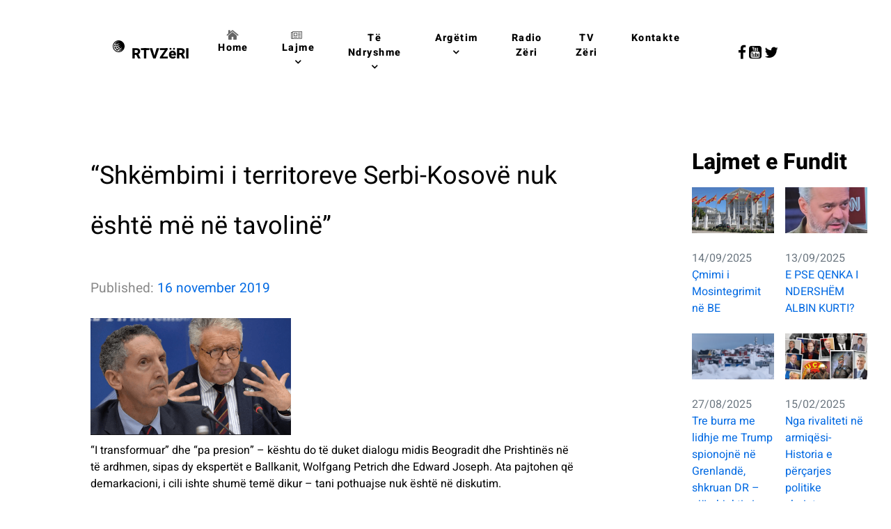

--- FILE ---
content_type: text/html; charset=UTF-8
request_url: https://rtvzeri.com/shkembimi-i-territoreve-serbi-kosove-nuk-eshte-me-ne-tavoline/
body_size: 18131
content:
<!DOCTYPE html>
<html lang="da-DK" dir="ltr">
                
<head>
    
            <meta name="viewport" content="width=device-width, initial-scale=1.0">
        <meta http-equiv="X-UA-Compatible" content="IE=edge" />
        

        
            <meta http-equiv="Content-Type" content="text/html; charset=UTF-8" />
    <link rel="profile" href="http://gmpg.org/xfn/11" />
    <link rel="pingback" href="https://rtvzeri.com/xmlrpc.php" />
    <title>“Shkëmbimi i territoreve Serbi-Kosovë nuk është më në tavolinë” &#8211; RTVZERI</title>
<meta name='robots' content='max-image-preview:large' />
	<style>img:is([sizes="auto" i], [sizes^="auto," i]) { contain-intrinsic-size: 3000px 1500px }</style>
	<link rel='dns-prefetch' href='//www.googletagmanager.com' />
<script type="text/javascript">
/* <![CDATA[ */
window._wpemojiSettings = {"baseUrl":"https:\/\/s.w.org\/images\/core\/emoji\/16.0.1\/72x72\/","ext":".png","svgUrl":"https:\/\/s.w.org\/images\/core\/emoji\/16.0.1\/svg\/","svgExt":".svg","source":{"concatemoji":"https:\/\/rtvzeri.com\/wp-includes\/js\/wp-emoji-release.min.js?ver=6.8.3"}};
/*! This file is auto-generated */
!function(s,n){var o,i,e;function c(e){try{var t={supportTests:e,timestamp:(new Date).valueOf()};sessionStorage.setItem(o,JSON.stringify(t))}catch(e){}}function p(e,t,n){e.clearRect(0,0,e.canvas.width,e.canvas.height),e.fillText(t,0,0);var t=new Uint32Array(e.getImageData(0,0,e.canvas.width,e.canvas.height).data),a=(e.clearRect(0,0,e.canvas.width,e.canvas.height),e.fillText(n,0,0),new Uint32Array(e.getImageData(0,0,e.canvas.width,e.canvas.height).data));return t.every(function(e,t){return e===a[t]})}function u(e,t){e.clearRect(0,0,e.canvas.width,e.canvas.height),e.fillText(t,0,0);for(var n=e.getImageData(16,16,1,1),a=0;a<n.data.length;a++)if(0!==n.data[a])return!1;return!0}function f(e,t,n,a){switch(t){case"flag":return n(e,"\ud83c\udff3\ufe0f\u200d\u26a7\ufe0f","\ud83c\udff3\ufe0f\u200b\u26a7\ufe0f")?!1:!n(e,"\ud83c\udde8\ud83c\uddf6","\ud83c\udde8\u200b\ud83c\uddf6")&&!n(e,"\ud83c\udff4\udb40\udc67\udb40\udc62\udb40\udc65\udb40\udc6e\udb40\udc67\udb40\udc7f","\ud83c\udff4\u200b\udb40\udc67\u200b\udb40\udc62\u200b\udb40\udc65\u200b\udb40\udc6e\u200b\udb40\udc67\u200b\udb40\udc7f");case"emoji":return!a(e,"\ud83e\udedf")}return!1}function g(e,t,n,a){var r="undefined"!=typeof WorkerGlobalScope&&self instanceof WorkerGlobalScope?new OffscreenCanvas(300,150):s.createElement("canvas"),o=r.getContext("2d",{willReadFrequently:!0}),i=(o.textBaseline="top",o.font="600 32px Arial",{});return e.forEach(function(e){i[e]=t(o,e,n,a)}),i}function t(e){var t=s.createElement("script");t.src=e,t.defer=!0,s.head.appendChild(t)}"undefined"!=typeof Promise&&(o="wpEmojiSettingsSupports",i=["flag","emoji"],n.supports={everything:!0,everythingExceptFlag:!0},e=new Promise(function(e){s.addEventListener("DOMContentLoaded",e,{once:!0})}),new Promise(function(t){var n=function(){try{var e=JSON.parse(sessionStorage.getItem(o));if("object"==typeof e&&"number"==typeof e.timestamp&&(new Date).valueOf()<e.timestamp+604800&&"object"==typeof e.supportTests)return e.supportTests}catch(e){}return null}();if(!n){if("undefined"!=typeof Worker&&"undefined"!=typeof OffscreenCanvas&&"undefined"!=typeof URL&&URL.createObjectURL&&"undefined"!=typeof Blob)try{var e="postMessage("+g.toString()+"("+[JSON.stringify(i),f.toString(),p.toString(),u.toString()].join(",")+"));",a=new Blob([e],{type:"text/javascript"}),r=new Worker(URL.createObjectURL(a),{name:"wpTestEmojiSupports"});return void(r.onmessage=function(e){c(n=e.data),r.terminate(),t(n)})}catch(e){}c(n=g(i,f,p,u))}t(n)}).then(function(e){for(var t in e)n.supports[t]=e[t],n.supports.everything=n.supports.everything&&n.supports[t],"flag"!==t&&(n.supports.everythingExceptFlag=n.supports.everythingExceptFlag&&n.supports[t]);n.supports.everythingExceptFlag=n.supports.everythingExceptFlag&&!n.supports.flag,n.DOMReady=!1,n.readyCallback=function(){n.DOMReady=!0}}).then(function(){return e}).then(function(){var e;n.supports.everything||(n.readyCallback(),(e=n.source||{}).concatemoji?t(e.concatemoji):e.wpemoji&&e.twemoji&&(t(e.twemoji),t(e.wpemoji)))}))}((window,document),window._wpemojiSettings);
/* ]]> */
</script>
<style id='wp-emoji-styles-inline-css' type='text/css'>

	img.wp-smiley, img.emoji {
		display: inline !important;
		border: none !important;
		box-shadow: none !important;
		height: 1em !important;
		width: 1em !important;
		margin: 0 0.07em !important;
		vertical-align: -0.1em !important;
		background: none !important;
		padding: 0 !important;
	}
</style>
<link rel='stylesheet' id='wp-block-library-css' href='https://rtvzeri.com/wp-includes/css/dist/block-library/style.min.css?ver=6.8.3' type='text/css' media='all' />
<style id='classic-theme-styles-inline-css' type='text/css'>
/*! This file is auto-generated */
.wp-block-button__link{color:#fff;background-color:#32373c;border-radius:9999px;box-shadow:none;text-decoration:none;padding:calc(.667em + 2px) calc(1.333em + 2px);font-size:1.125em}.wp-block-file__button{background:#32373c;color:#fff;text-decoration:none}
</style>
<link rel='stylesheet' id='coblocks-frontend-css' href='https://rtvzeri.com/wp-content/plugins/coblocks/dist/style-coblocks-1.css?ver=3.1.16' type='text/css' media='all' />
<link rel='stylesheet' id='coblocks-extensions-css' href='https://rtvzeri.com/wp-content/plugins/coblocks/dist/style-coblocks-extensions.css?ver=3.1.16' type='text/css' media='all' />
<link rel='stylesheet' id='coblocks-animation-css' href='https://rtvzeri.com/wp-content/plugins/coblocks/dist/style-coblocks-animation.css?ver=2677611078ee87eb3b1c' type='text/css' media='all' />
<style id='global-styles-inline-css' type='text/css'>
:root{--wp--preset--aspect-ratio--square: 1;--wp--preset--aspect-ratio--4-3: 4/3;--wp--preset--aspect-ratio--3-4: 3/4;--wp--preset--aspect-ratio--3-2: 3/2;--wp--preset--aspect-ratio--2-3: 2/3;--wp--preset--aspect-ratio--16-9: 16/9;--wp--preset--aspect-ratio--9-16: 9/16;--wp--preset--color--black: #000000;--wp--preset--color--cyan-bluish-gray: #abb8c3;--wp--preset--color--white: #ffffff;--wp--preset--color--pale-pink: #f78da7;--wp--preset--color--vivid-red: #cf2e2e;--wp--preset--color--luminous-vivid-orange: #ff6900;--wp--preset--color--luminous-vivid-amber: #fcb900;--wp--preset--color--light-green-cyan: #7bdcb5;--wp--preset--color--vivid-green-cyan: #00d084;--wp--preset--color--pale-cyan-blue: #8ed1fc;--wp--preset--color--vivid-cyan-blue: #0693e3;--wp--preset--color--vivid-purple: #9b51e0;--wp--preset--gradient--vivid-cyan-blue-to-vivid-purple: linear-gradient(135deg,rgba(6,147,227,1) 0%,rgb(155,81,224) 100%);--wp--preset--gradient--light-green-cyan-to-vivid-green-cyan: linear-gradient(135deg,rgb(122,220,180) 0%,rgb(0,208,130) 100%);--wp--preset--gradient--luminous-vivid-amber-to-luminous-vivid-orange: linear-gradient(135deg,rgba(252,185,0,1) 0%,rgba(255,105,0,1) 100%);--wp--preset--gradient--luminous-vivid-orange-to-vivid-red: linear-gradient(135deg,rgba(255,105,0,1) 0%,rgb(207,46,46) 100%);--wp--preset--gradient--very-light-gray-to-cyan-bluish-gray: linear-gradient(135deg,rgb(238,238,238) 0%,rgb(169,184,195) 100%);--wp--preset--gradient--cool-to-warm-spectrum: linear-gradient(135deg,rgb(74,234,220) 0%,rgb(151,120,209) 20%,rgb(207,42,186) 40%,rgb(238,44,130) 60%,rgb(251,105,98) 80%,rgb(254,248,76) 100%);--wp--preset--gradient--blush-light-purple: linear-gradient(135deg,rgb(255,206,236) 0%,rgb(152,150,240) 100%);--wp--preset--gradient--blush-bordeaux: linear-gradient(135deg,rgb(254,205,165) 0%,rgb(254,45,45) 50%,rgb(107,0,62) 100%);--wp--preset--gradient--luminous-dusk: linear-gradient(135deg,rgb(255,203,112) 0%,rgb(199,81,192) 50%,rgb(65,88,208) 100%);--wp--preset--gradient--pale-ocean: linear-gradient(135deg,rgb(255,245,203) 0%,rgb(182,227,212) 50%,rgb(51,167,181) 100%);--wp--preset--gradient--electric-grass: linear-gradient(135deg,rgb(202,248,128) 0%,rgb(113,206,126) 100%);--wp--preset--gradient--midnight: linear-gradient(135deg,rgb(2,3,129) 0%,rgb(40,116,252) 100%);--wp--preset--font-size--small: 13px;--wp--preset--font-size--medium: 20px;--wp--preset--font-size--large: 36px;--wp--preset--font-size--x-large: 42px;--wp--preset--spacing--20: 0.44rem;--wp--preset--spacing--30: 0.67rem;--wp--preset--spacing--40: 1rem;--wp--preset--spacing--50: 1.5rem;--wp--preset--spacing--60: 2.25rem;--wp--preset--spacing--70: 3.38rem;--wp--preset--spacing--80: 5.06rem;--wp--preset--shadow--natural: 6px 6px 9px rgba(0, 0, 0, 0.2);--wp--preset--shadow--deep: 12px 12px 50px rgba(0, 0, 0, 0.4);--wp--preset--shadow--sharp: 6px 6px 0px rgba(0, 0, 0, 0.2);--wp--preset--shadow--outlined: 6px 6px 0px -3px rgba(255, 255, 255, 1), 6px 6px rgba(0, 0, 0, 1);--wp--preset--shadow--crisp: 6px 6px 0px rgba(0, 0, 0, 1);}:where(.is-layout-flex){gap: 0.5em;}:where(.is-layout-grid){gap: 0.5em;}body .is-layout-flex{display: flex;}.is-layout-flex{flex-wrap: wrap;align-items: center;}.is-layout-flex > :is(*, div){margin: 0;}body .is-layout-grid{display: grid;}.is-layout-grid > :is(*, div){margin: 0;}:where(.wp-block-columns.is-layout-flex){gap: 2em;}:where(.wp-block-columns.is-layout-grid){gap: 2em;}:where(.wp-block-post-template.is-layout-flex){gap: 1.25em;}:where(.wp-block-post-template.is-layout-grid){gap: 1.25em;}.has-black-color{color: var(--wp--preset--color--black) !important;}.has-cyan-bluish-gray-color{color: var(--wp--preset--color--cyan-bluish-gray) !important;}.has-white-color{color: var(--wp--preset--color--white) !important;}.has-pale-pink-color{color: var(--wp--preset--color--pale-pink) !important;}.has-vivid-red-color{color: var(--wp--preset--color--vivid-red) !important;}.has-luminous-vivid-orange-color{color: var(--wp--preset--color--luminous-vivid-orange) !important;}.has-luminous-vivid-amber-color{color: var(--wp--preset--color--luminous-vivid-amber) !important;}.has-light-green-cyan-color{color: var(--wp--preset--color--light-green-cyan) !important;}.has-vivid-green-cyan-color{color: var(--wp--preset--color--vivid-green-cyan) !important;}.has-pale-cyan-blue-color{color: var(--wp--preset--color--pale-cyan-blue) !important;}.has-vivid-cyan-blue-color{color: var(--wp--preset--color--vivid-cyan-blue) !important;}.has-vivid-purple-color{color: var(--wp--preset--color--vivid-purple) !important;}.has-black-background-color{background-color: var(--wp--preset--color--black) !important;}.has-cyan-bluish-gray-background-color{background-color: var(--wp--preset--color--cyan-bluish-gray) !important;}.has-white-background-color{background-color: var(--wp--preset--color--white) !important;}.has-pale-pink-background-color{background-color: var(--wp--preset--color--pale-pink) !important;}.has-vivid-red-background-color{background-color: var(--wp--preset--color--vivid-red) !important;}.has-luminous-vivid-orange-background-color{background-color: var(--wp--preset--color--luminous-vivid-orange) !important;}.has-luminous-vivid-amber-background-color{background-color: var(--wp--preset--color--luminous-vivid-amber) !important;}.has-light-green-cyan-background-color{background-color: var(--wp--preset--color--light-green-cyan) !important;}.has-vivid-green-cyan-background-color{background-color: var(--wp--preset--color--vivid-green-cyan) !important;}.has-pale-cyan-blue-background-color{background-color: var(--wp--preset--color--pale-cyan-blue) !important;}.has-vivid-cyan-blue-background-color{background-color: var(--wp--preset--color--vivid-cyan-blue) !important;}.has-vivid-purple-background-color{background-color: var(--wp--preset--color--vivid-purple) !important;}.has-black-border-color{border-color: var(--wp--preset--color--black) !important;}.has-cyan-bluish-gray-border-color{border-color: var(--wp--preset--color--cyan-bluish-gray) !important;}.has-white-border-color{border-color: var(--wp--preset--color--white) !important;}.has-pale-pink-border-color{border-color: var(--wp--preset--color--pale-pink) !important;}.has-vivid-red-border-color{border-color: var(--wp--preset--color--vivid-red) !important;}.has-luminous-vivid-orange-border-color{border-color: var(--wp--preset--color--luminous-vivid-orange) !important;}.has-luminous-vivid-amber-border-color{border-color: var(--wp--preset--color--luminous-vivid-amber) !important;}.has-light-green-cyan-border-color{border-color: var(--wp--preset--color--light-green-cyan) !important;}.has-vivid-green-cyan-border-color{border-color: var(--wp--preset--color--vivid-green-cyan) !important;}.has-pale-cyan-blue-border-color{border-color: var(--wp--preset--color--pale-cyan-blue) !important;}.has-vivid-cyan-blue-border-color{border-color: var(--wp--preset--color--vivid-cyan-blue) !important;}.has-vivid-purple-border-color{border-color: var(--wp--preset--color--vivid-purple) !important;}.has-vivid-cyan-blue-to-vivid-purple-gradient-background{background: var(--wp--preset--gradient--vivid-cyan-blue-to-vivid-purple) !important;}.has-light-green-cyan-to-vivid-green-cyan-gradient-background{background: var(--wp--preset--gradient--light-green-cyan-to-vivid-green-cyan) !important;}.has-luminous-vivid-amber-to-luminous-vivid-orange-gradient-background{background: var(--wp--preset--gradient--luminous-vivid-amber-to-luminous-vivid-orange) !important;}.has-luminous-vivid-orange-to-vivid-red-gradient-background{background: var(--wp--preset--gradient--luminous-vivid-orange-to-vivid-red) !important;}.has-very-light-gray-to-cyan-bluish-gray-gradient-background{background: var(--wp--preset--gradient--very-light-gray-to-cyan-bluish-gray) !important;}.has-cool-to-warm-spectrum-gradient-background{background: var(--wp--preset--gradient--cool-to-warm-spectrum) !important;}.has-blush-light-purple-gradient-background{background: var(--wp--preset--gradient--blush-light-purple) !important;}.has-blush-bordeaux-gradient-background{background: var(--wp--preset--gradient--blush-bordeaux) !important;}.has-luminous-dusk-gradient-background{background: var(--wp--preset--gradient--luminous-dusk) !important;}.has-pale-ocean-gradient-background{background: var(--wp--preset--gradient--pale-ocean) !important;}.has-electric-grass-gradient-background{background: var(--wp--preset--gradient--electric-grass) !important;}.has-midnight-gradient-background{background: var(--wp--preset--gradient--midnight) !important;}.has-small-font-size{font-size: var(--wp--preset--font-size--small) !important;}.has-medium-font-size{font-size: var(--wp--preset--font-size--medium) !important;}.has-large-font-size{font-size: var(--wp--preset--font-size--large) !important;}.has-x-large-font-size{font-size: var(--wp--preset--font-size--x-large) !important;}
:where(.wp-block-post-template.is-layout-flex){gap: 1.25em;}:where(.wp-block-post-template.is-layout-grid){gap: 1.25em;}
:where(.wp-block-columns.is-layout-flex){gap: 2em;}:where(.wp-block-columns.is-layout-grid){gap: 2em;}
:root :where(.wp-block-pullquote){font-size: 1.5em;line-height: 1.6;}
</style>
<link rel='stylesheet' id='fb-widget-frontend-style-css' href='https://rtvzeri.com/wp-content/plugins/facebook-pagelike-widget/assets/css/style.css?ver=1.0.0' type='text/css' media='all' />
<link rel='stylesheet' id='ssb-front-css-css' href='https://rtvzeri.com/wp-content/plugins/simple-social-buttons/assets/css/front.css?ver=6.2.0' type='text/css' media='all' />
<style id='wpxpo-global-style-inline-css' type='text/css'>
:root { --preset-color1: #037fff --preset-color2: #026fe0 --preset-color3: #071323 --preset-color4: #132133 --preset-color5: #34495e --preset-color6: #787676 --preset-color7: #f0f2f3 --preset-color8: #f8f9fa --preset-color9: #ffffff }
</style>
<style id='ultp-preset-colors-style-inline-css' type='text/css'>
:root { --postx_preset_Base_1_color: #f4f4ff; --postx_preset_Base_2_color: #dddff8; --postx_preset_Base_3_color: #B4B4D6; --postx_preset_Primary_color: #3323f0; --postx_preset_Secondary_color: #4a5fff; --postx_preset_Tertiary_color: #1B1B47; --postx_preset_Contrast_3_color: #545472; --postx_preset_Contrast_2_color: #262657; --postx_preset_Contrast_1_color: #10102e; --postx_preset_Over_Primary_color: #ffffff;  }
</style>
<style id='ultp-preset-gradient-style-inline-css' type='text/css'>
:root { --postx_preset_Primary_to_Secondary_to_Right_gradient: linear-gradient(90deg, var(--postx_preset_Primary_color) 0%, var(--postx_preset_Secondary_color) 100%); --postx_preset_Primary_to_Secondary_to_Bottom_gradient: linear-gradient(180deg, var(--postx_preset_Primary_color) 0%, var(--postx_preset_Secondary_color) 100%); --postx_preset_Secondary_to_Primary_to_Right_gradient: linear-gradient(90deg, var(--postx_preset_Secondary_color) 0%, var(--postx_preset_Primary_color) 100%); --postx_preset_Secondary_to_Primary_to_Bottom_gradient: linear-gradient(180deg, var(--postx_preset_Secondary_color) 0%, var(--postx_preset_Primary_color) 100%); --postx_preset_Cold_Evening_gradient: linear-gradient(0deg, rgb(12, 52, 131) 0%, rgb(162, 182, 223) 100%, rgb(107, 140, 206) 100%, rgb(162, 182, 223) 100%); --postx_preset_Purple_Division_gradient: linear-gradient(0deg, rgb(112, 40, 228) 0%, rgb(229, 178, 202) 100%); --postx_preset_Over_Sun_gradient: linear-gradient(60deg, rgb(171, 236, 214) 0%, rgb(251, 237, 150) 100%); --postx_preset_Morning_Salad_gradient: linear-gradient(-255deg, rgb(183, 248, 219) 0%, rgb(80, 167, 194) 100%); --postx_preset_Fabled_Sunset_gradient: linear-gradient(-270deg, rgb(35, 21, 87) 0%, rgb(68, 16, 122) 29%, rgb(255, 19, 97) 67%, rgb(255, 248, 0) 100%);  }
</style>
<style id='ultp-preset-typo-style-inline-css' type='text/css'>
@import url('https://fonts.googleapis.com/css?family=Roboto:100,100i,300,300i,400,400i,500,500i,700,700i,900,900i'); :root { --postx_preset_Heading_typo_font_family: Roboto; --postx_preset_Heading_typo_font_family_type: sans-serif; --postx_preset_Heading_typo_font_weight: 500; --postx_preset_Heading_typo_text_transform: capitalize; --postx_preset_Body_and_Others_typo_font_family: Roboto; --postx_preset_Body_and_Others_typo_font_family_type: sans-serif; --postx_preset_Body_and_Others_typo_font_weight: 400; --postx_preset_Body_and_Others_typo_text_transform: lowercase; --postx_preset_body_typo_font_size_lg: 16px; --postx_preset_paragraph_1_typo_font_size_lg: 12px; --postx_preset_paragraph_2_typo_font_size_lg: 12px; --postx_preset_paragraph_3_typo_font_size_lg: 12px; --postx_preset_heading_h1_typo_font_size_lg: 42px; --postx_preset_heading_h2_typo_font_size_lg: 36px; --postx_preset_heading_h3_typo_font_size_lg: 30px; --postx_preset_heading_h4_typo_font_size_lg: 24px; --postx_preset_heading_h5_typo_font_size_lg: 20px; --postx_preset_heading_h6_typo_font_size_lg: 16px; }
</style>
<link rel='stylesheet' id='wp-components-css' href='https://rtvzeri.com/wp-includes/css/dist/components/style.min.css?ver=6.8.3' type='text/css' media='all' />
<link rel='stylesheet' id='godaddy-styles-css' href='https://rtvzeri.com/wp-content/mu-plugins/vendor/wpex/godaddy-launch/includes/Dependencies/GoDaddy/Styles/build/latest.css?ver=2.0.2' type='text/css' media='all' />
<link rel='stylesheet' id='recent-posts-widget-with-thumbnails-public-style-css' href='https://rtvzeri.com/wp-content/plugins/recent-posts-widget-with-thumbnails/public.css?ver=7.1.1' type='text/css' media='all' />
<link rel='stylesheet' id='nucleus-css' href='https://rtvzeri.com/wp-content/plugins/gantry5/engines/nucleus/css-compiled/nucleus.css?ver=6.8.3' type='text/css' media='all' />
<link rel='stylesheet' id='orion-css' href='https://rtvzeri.com/wp-content/themes/rt_orion/custom/css-compiled/orion.css?ver=6.8.3' type='text/css' media='all' />
<link rel='stylesheet' id='wordpress-css' href='https://rtvzeri.com/wp-content/plugins/gantry5/engines/nucleus/css-compiled/wordpress.css?ver=6.8.3' type='text/css' media='all' />
<link rel='stylesheet' id='style-css' href='https://rtvzeri.com/wp-content/themes/rt_orion/style.css?ver=6.8.3' type='text/css' media='all' />
<link rel='stylesheet' id='font-awesome.min-css' href='https://rtvzeri.com/wp-content/plugins/gantry5/assets/css/font-awesome.min.css?ver=6.8.3' type='text/css' media='all' />
<link rel='stylesheet' id='orion-wordpress-css' href='https://rtvzeri.com/wp-content/themes/rt_orion/custom/css-compiled/orion-wordpress.css?ver=6.8.3' type='text/css' media='all' />
<link rel='stylesheet' id='custom-css' href='https://rtvzeri.com/wp-content/themes/rt_orion/custom/css-compiled/custom.css?ver=6.8.3' type='text/css' media='all' />
<link rel='stylesheet' id='__EPYT__style-css' href='https://rtvzeri.com/wp-content/plugins/youtube-embed-plus/styles/ytprefs.min.css?ver=14.2.4' type='text/css' media='all' />
<style id='__EPYT__style-inline-css' type='text/css'>

                .epyt-gallery-thumb {
                        width: 33.333%;
                }
                
</style>
<script type="text/javascript" src="https://rtvzeri.com/wp-content/plugins/related-posts-thumbnails/assets/js/front.min.js?ver=4.3.1" id="rpt_front_style-js"></script>
<script type="text/javascript" src="https://rtvzeri.com/wp-includes/js/jquery/jquery.min.js?ver=3.7.1" id="jquery-core-js"></script>
<script type="text/javascript" src="https://rtvzeri.com/wp-includes/js/jquery/jquery-migrate.min.js?ver=3.4.1" id="jquery-migrate-js"></script>
<script type="text/javascript" src="https://rtvzeri.com/wp-content/plugins/related-posts-thumbnails/assets/js/lazy-load.js?ver=4.3.1" id="rpt-lazy-load-js"></script>

<!-- Google tag (gtag.js) snippet added by Site Kit -->
<!-- Google Analytics-snippet tilføjet af Site Kit -->
<script type="text/javascript" src="https://www.googletagmanager.com/gtag/js?id=GT-WV8FRG8" id="google_gtagjs-js" async></script>
<script type="text/javascript" id="google_gtagjs-js-after">
/* <![CDATA[ */
window.dataLayer = window.dataLayer || [];function gtag(){dataLayer.push(arguments);}
gtag("set","linker",{"domains":["rtvzeri.com"]});
gtag("js", new Date());
gtag("set", "developer_id.dZTNiMT", true);
gtag("config", "GT-WV8FRG8");
/* ]]> */
</script>
<script type="text/javascript" id="__ytprefs__-js-extra">
/* <![CDATA[ */
var _EPYT_ = {"ajaxurl":"https:\/\/rtvzeri.com\/wp-admin\/admin-ajax.php","security":"9eadab74fb","gallery_scrolloffset":"20","eppathtoscripts":"https:\/\/rtvzeri.com\/wp-content\/plugins\/youtube-embed-plus\/scripts\/","eppath":"https:\/\/rtvzeri.com\/wp-content\/plugins\/youtube-embed-plus\/","epresponsiveselector":"[\"iframe.__youtube_prefs_widget__\"]","epdovol":"1","version":"14.2.4","evselector":"iframe.__youtube_prefs__[src], iframe[src*=\"youtube.com\/embed\/\"], iframe[src*=\"youtube-nocookie.com\/embed\/\"]","ajax_compat":"","maxres_facade":"eager","ytapi_load":"light","pause_others":"","stopMobileBuffer":"1","facade_mode":"","not_live_on_channel":""};
/* ]]> */
</script>
<script type="text/javascript" src="https://rtvzeri.com/wp-content/plugins/youtube-embed-plus/scripts/ytprefs.min.js?ver=14.2.4" id="__ytprefs__-js"></script>
<link rel="https://api.w.org/" href="https://rtvzeri.com/wp-json/" /><link rel="alternate" title="JSON" type="application/json" href="https://rtvzeri.com/wp-json/wp/v2/posts/3284" /><link rel="EditURI" type="application/rsd+xml" title="RSD" href="https://rtvzeri.com/xmlrpc.php?rsd" />
<meta name="generator" content="WordPress 6.8.3" />
<link rel="canonical" href="https://rtvzeri.com/shkembimi-i-territoreve-serbi-kosove-nuk-eshte-me-ne-tavoline/" />
<link rel='shortlink' href='https://rtvzeri.com/?p=3284' />
<link rel="alternate" title="oEmbed (JSON)" type="application/json+oembed" href="https://rtvzeri.com/wp-json/oembed/1.0/embed?url=https%3A%2F%2Frtvzeri.com%2Fshkembimi-i-territoreve-serbi-kosove-nuk-eshte-me-ne-tavoline%2F" />
<link rel="alternate" title="oEmbed (XML)" type="text/xml+oembed" href="https://rtvzeri.com/wp-json/oembed/1.0/embed?url=https%3A%2F%2Frtvzeri.com%2Fshkembimi-i-territoreve-serbi-kosove-nuk-eshte-me-ne-tavoline%2F&#038;format=xml" />
<meta name="generator" content="Site Kit by Google 1.170.0" />        <style>
            #related_posts_thumbnails li {
                border-right: 1px solid rgb(221,221,221);
                background-color: rgb(0,198,125)            }

            #related_posts_thumbnails li:hover {
                background-color: rgb(129,215,66);
            }

            .relpost_content {
                font-size: 12px;
                color: #333333;
            }

            .relpost-block-single {
                background-color: rgb(0,198,125);
                border-right: 1px solid rgb(221,221,221);
                border-left: 1px solid rgb(221,221,221);
                margin-right: -1px;
            }

            .relpost-block-single:hover {
                background-color: rgb(129,215,66);
            }
        </style>

         <style media="screen">

		.simplesocialbuttons.simplesocialbuttons_inline .ssb-fb-like, .simplesocialbuttons.simplesocialbuttons_inline amp-facebook-like {
	  margin: ;
	}
		 /*inline margin*/
		.simplesocialbuttons.simplesocialbuttons_inline.simplesocial-sm-round button{
	  margin: ;
	}
	
	
	
	
	
	
			 /*margin-digbar*/

	
	
	
	
	
	
	
</style>

<!-- Open Graph Meta Tags generated by Simple Social Buttons 6.2.0 -->
<meta property="og:title" content="“Shkëmbimi i territoreve Serbi-Kosovë nuk është më në tavolinë” - RTVZERI" />
<meta property="og:type" content="article" />
<meta property="og:description" content="&ldquo;I transformuar&rdquo; dhe &ldquo;pa presion&rdquo; &ndash; k&euml;shtu do t&euml; duket dialogu midis Beogradit dhe Prishtin&euml;s n&euml; t&euml; ardhmen, sipas dy ekspert&euml;t e Ballkanit, Wolfgang Petrich dhe Edward Joseph. Ata pajtohen q&euml; demarkacioni, i cili ishte shum&euml; tem&euml; dikur &ndash; tani pothuajse nuk &euml;sht&euml; n&euml; diskutim. Dialogu Beograd &ndash; Prishtin&euml; p&euml;r at&euml; q&euml; mund t&euml; duket n&euml; t&euml; ardhmen , por&hellip;" />
<meta property="og:url" content="https://rtvzeri.com/shkembimi-i-territoreve-serbi-kosove-nuk-eshte-me-ne-tavoline/" />
<meta property="og:site_name" content="RTVZERI" />
<meta property="og:image" content="https://rtvzeri.com/wp-content/uploads/2019/11/Screenshot_4.png" />
<meta name="twitter:card" content="summary_large_image" />
<meta name="twitter:description" content="&ldquo;I transformuar&rdquo; dhe &ldquo;pa presion&rdquo; &ndash; k&euml;shtu do t&euml; duket dialogu midis Beogradit dhe Prishtin&euml;s n&euml; t&euml; ardhmen, sipas dy ekspert&euml;t e Ballkanit, Wolfgang Petrich dhe Edward Joseph. Ata pajtohen q&euml; demarkacioni, i cili ishte shum&euml; tem&euml; dikur &ndash; tani pothuajse nuk &euml;sht&euml; n&euml; diskutim. Dialogu Beograd &ndash; Prishtin&euml; p&euml;r at&euml; q&euml; mund t&euml; duket n&euml; t&euml; ardhmen , por&hellip;" />
<meta name="twitter:title" content="“Shkëmbimi i territoreve Serbi-Kosovë nuk është më në tavolinë” - RTVZERI" />
<meta property="twitter:image" content="https://rtvzeri.com/wp-content/uploads/2019/11/Screenshot_4.png" />

<!-- Google AdSense meta tags added by Site Kit -->
<meta name="google-adsense-platform-account" content="ca-host-pub-2644536267352236">
<meta name="google-adsense-platform-domain" content="sitekit.withgoogle.com">
<!-- End Google AdSense meta tags added by Site Kit -->
<link rel="icon" href="https://rtvzeri.com/wp-content/uploads/2018/01/rtvzeri-150x150.png" sizes="32x32" />
<link rel="icon" href="https://rtvzeri.com/wp-content/uploads/2018/01/rtvzeri.png" sizes="192x192" />
<link rel="apple-touch-icon" href="https://rtvzeri.com/wp-content/uploads/2018/01/rtvzeri.png" />
<meta name="msapplication-TileImage" content="https://rtvzeri.com/wp-content/uploads/2018/01/rtvzeri.png" />

                
</head>

    
    <body class="gantry g-offcanvas-left g-default g-style-preset1 wp-singular post-template-default single single-post postid-3284 single-format-standard wp-theme-rt_orion site outline-default dir-ltr postx-page">
        
                    

        <div id="g-offcanvas"  data-g-offcanvas-swipe="0" data-g-offcanvas-css3="1">
                        <div class="g-grid">                        

        <div class="g-block size-100">
             <div id="mobile-menu-2576-particle" class="g-content g-particle">            <div id="g-mobilemenu-container" data-g-menu-breakpoint="51rem"></div>
            </div>
        </div>
            </div>
    </div>
        <div id="g-page-surround">
            <div class="g-offcanvas-hide g-offcanvas-toggle" role="navigation" data-offcanvas-toggle aria-controls="g-offcanvas" aria-expanded="false"><i class="fa fa-fw fa-bars"></i></div>                        

                
                                
    
    
                <section id="g-container-top" class="g-wrapper no-background-image">
                            <div class="g-grid">                        

        <div class="g-block size-100">
             <section id="g-top">
                                        <div class="g-grid">                        

        <div class="g-block size-100">
             <div class="g-system-messages">
                                            <div id="system-message-container">
    <div id="system-message">
            </div>
</div>
            
    </div>
        </div>
            </div>
            
    </section>
        </div>
            </div>
                    <div class="g-grid">                        

        <div class="g-block size-100">
             <section id="g-navigation" class="section-horizontal-paddings">
                                        <div class="g-grid">                        

        <div class="g-block size-21">
             <div id="logo-3453-particle" class="g-content g-particle">            <a href="https://rtvzeri.com" class="g-logo" target="_self" title="" rel="home">
		
							<svg width="100%" height="100%" viewBox="0 0 63 63" version="1.1" xmlns="http://www.w3.org/2000/svg" xmlns:xlink="http://www.w3.org/1999/xlink" xml:space="preserve" xmlns:serif="http://www.serif.com/" style="fill-rule:evenodd;clip-rule:evenodd;stroke-linejoin:round;stroke-miterlimit:2;">
    <g transform="matrix(0.149281,0,0,0.149281,-43.1425,-28.4818)">
        <path d="M428.05,250.095C417.294,271.418 410.204,294.864 407.578,319.577C403,319.815 398.574,319.965 394.329,320.045C400.519,294.227 412.176,270.461 428.05,250.095ZM493.892,245.283C483.132,264.909 476,286.808 473.405,310.077C469.1,311.15 464.811,312.116 460.553,312.985C466.163,287.624 477.801,264.529 493.892,245.283ZM499.445,585.764C486.541,585.764 473.948,584.43 461.793,581.904C452.713,580.016 443.879,577.458 435.343,574.287C365.282,548.257 315.36,480.801 315.36,401.679C315.36,300.012 397.778,217.594 499.445,217.594C506.689,217.594 513.831,218.027 520.857,218.841C519.234,218.796 517.606,218.77 515.971,218.77C443.495,218.77 381.299,262.771 354.63,325.515C387.722,328.286 478.221,330.825 546.89,285.579C546.89,285.579 520.629,310.951 472.316,330.27C472.362,347.535 474.895,364.215 479.572,379.973C473.403,381.813 467.261,383.462 461.182,384.936C458.311,372.958 456.78,360.459 456.78,347.6C456.78,343.637 456.944,339.714 457.229,335.824C442.092,340.941 425.171,345.298 406.558,348.151L406.558,348.17C407.095,363.843 409.409,379.034 413.281,393.569C405.929,394.47 398.875,395.152 392.206,395.662C390.662,387.062 389.701,378.252 389.393,369.264C389.173,362.855 389.292,356.513 389.721,350.253C375.939,351.592 361.339,352.078 345.951,351.452C342.552,365.076 340.738,379.327 340.738,394.004C340.738,397.289 340.831,400.553 341.009,403.794C373.333,405.117 486.321,404.914 567.274,344.372C567.274,344.372 539.61,374.476 486.854,399.936C492.36,412.596 499.31,424.482 507.496,435.388C501.408,438.498 495.305,441.388 489.231,444.074C480.894,433.1 473.947,421.014 468.646,408.078C455.01,413.706 440.009,418.865 423.683,423.12C429.56,436.411 436.819,448.935 445.271,460.521C437.059,463.087 429.156,465.297 421.699,467.199C413.4,455.173 406.495,442.095 401.219,428.194C383.903,431.521 365.305,433.766 345.445,434.49C349.608,452.088 356.419,468.662 365.444,483.762C381.472,482.142 508.949,466.907 585.598,385.978C585.598,385.978 564.942,418.024 520.586,450.879C532.007,462.93 545.109,473.371 559.523,481.817C555.67,484.977 551.46,488.184 547.033,491.383C531.408,483.829 517.202,473.805 504.919,461.816C493.14,469.56 480.008,477.154 465.484,484.182C478.078,496.829 492.317,507.815 507.843,516.792C501.542,520.545 495.551,523.995 490.219,527.001C473.11,518.342 457.515,507.081 443.97,493.716C426.419,500.804 407.134,506.953 386.063,511.601C402.911,530.199 423.696,545.164 447.104,555.179C458.711,550.438 476.896,542.336 497.755,530.612C503.25,527.523 508.932,524.18 514.728,520.583C527.099,512.906 539.989,504.059 552.709,493.999C556.58,490.938 560.435,487.768 564.254,484.48C587.41,464.548 609.262,440.435 625.451,411.841C625.451,411.841 613.003,448.214 577.526,491.005C596.53,499.372 617.29,504.487 639.107,505.618C631.691,506.675 624.111,507.223 616.403,507.223C600.112,507.223 584.397,504.771 569.593,500.234C560.506,510.432 550.109,520.862 538.277,531.144C559.262,538.981 581.853,543.441 605.371,543.853C596.882,545.361 588.184,546.291 579.317,546.595C561.114,547.22 543.445,545.158 526.676,540.793C515.26,549.881 502.666,558.755 488.774,567.134C497.638,568.515 506.72,569.238 515.971,569.238C571.446,569.238 620.892,543.453 653,503.222C620.043,552.959 563.579,585.764 499.445,585.764ZM500,190.793C383.469,190.793 289.002,285.26 289.002,401.791C289.002,518.323 383.469,612.789 500,612.789C616.531,612.789 710.998,518.323 710.998,401.791C710.998,285.26 616.531,190.793 500,190.793Z"/>
    </g>
</svg>


									<span>RTVZëRI</span>
							
			
						</a>
            </div>
        </div>
                    

        <div class="g-block size-59 center">
             <div id="menu-2872-particle" class="g-content g-particle">            <nav class="g-main-nav" data-g-hover-expand="true">
        <ul class="g-toplevel">
                                                                                                                
        
                
        
                
        
        <li class="g-menu-item g-menu-item-type-custom g-menu-item-55 g-standard  ">
                            <a class="g-menu-item-container" href="https://rtvzeri.com">
                                                <i class="fa fa-home fa-lg fa-flip-horizontal" aria-hidden="true"></i>
                                                    <span class="g-menu-item-content">
                                    <span class="g-menu-item-title">Home</span>
            
                    </span>
                                                </a>
                                </li>
    
                                                                                                
        
                
        
                
        
        <li class="g-menu-item g-menu-item-type-post_type g-menu-item-56 g-parent g-standard g-menu-item-link-parent ">
                            <a class="g-menu-item-container" href="https://rtvzeri.com/lajme/">
                                                <i class="fa fa-newspaper-o" aria-hidden="true"></i>
                                                    <span class="g-menu-item-content">
                                    <span class="g-menu-item-title">Lajme</span>
            
                    </span>
                    <span class="g-menu-parent-indicator" data-g-menuparent=""></span>                            </a>
                                                                            <ul class="g-dropdown g-inactive g-fade g-dropdown-right">
            <li class="g-dropdown-column">
                        <div class="g-grid">
                        <div class="g-block size-100">
            <ul class="g-sublevel">
                <li class="g-level-1 g-go-back">
                    <a class="g-menu-item-container" href="#" data-g-menuparent=""><span>Back</span></a>
                </li>
                                                                                                                    
        
                
        
                
        
        <li class="g-menu-item g-menu-item-type-post_type g-menu-item-58  ">
                            <a class="g-menu-item-container" href="https://rtvzeri.com/maqedoni/">
                                                                <span class="g-menu-item-content">
                                    <span class="g-menu-item-title">Maqedoni</span>
            
                    </span>
                                                </a>
                                </li>
    
                                                                                                
        
                
        
                
        
        <li class="g-menu-item g-menu-item-type-post_type g-menu-item-59  ">
                            <a class="g-menu-item-container" href="https://rtvzeri.com/kosove/">
                                                                <span class="g-menu-item-content">
                                    <span class="g-menu-item-title">Kosovë</span>
            
                    </span>
                                                </a>
                                </li>
    
                                                                                                
        
                
        
                
        
        <li class="g-menu-item g-menu-item-type-post_type g-menu-item-60  ">
                            <a class="g-menu-item-container" href="https://rtvzeri.com/shqiperi/">
                                                                <span class="g-menu-item-content">
                                    <span class="g-menu-item-title">Shqipëri</span>
            
                    </span>
                                                </a>
                                </li>
    
                                                                                                
        
                
        
                
        
        <li class="g-menu-item g-menu-item-type-post_type g-menu-item-61  ">
                            <a class="g-menu-item-container" href="https://rtvzeri.com/bota/">
                                                <i class="fa fa-globe" aria-hidden="true"></i>
                                                    <span class="g-menu-item-content">
                                    <span class="g-menu-item-title">Bota</span>
            
                    </span>
                                                </a>
                                </li>
    
                                                                                                
        
                
        
                
        
        <li class="g-menu-item g-menu-item-type-post_type g-menu-item-62  ">
                            <a class="g-menu-item-container" href="https://rtvzeri.com/sport/">
                                                <i class="fa fa-futbol-o" aria-hidden="true"></i>
                                                    <span class="g-menu-item-content">
                                    <span class="g-menu-item-title">Sport</span>
            
                    </span>
                                                </a>
                                </li>
    
                                                                                                
        
                
        
                
        
        <li class="g-menu-item g-menu-item-type-post_type g-menu-item-3652  ">
                            <a class="g-menu-item-container" href="https://rtvzeri.com/vip/danimarke/">
                                                                <span class="g-menu-item-content">
                                    <span class="g-menu-item-title">Danimarkë</span>
            
                    </span>
                                                </a>
                                </li>
    
                                                                                                
        
                
        
                
        
        <li class="g-menu-item g-menu-item-type-post_type g-menu-item-63  ">
                            <a class="g-menu-item-container" href="https://rtvzeri.com/opinion/">
                                                                <span class="g-menu-item-content">
                                    <span class="g-menu-item-title">Opinione</span>
            
                    </span>
                                                </a>
                                </li>
    
                                                                                                
        
                
        
                
        
        <li class="g-menu-item g-menu-item-type-post_type g-menu-item-2507  ">
                            <a class="g-menu-item-container" href="https://rtvzeri.com/intervista/">
                                                                <span class="g-menu-item-content">
                                    <span class="g-menu-item-title">Intervista</span>
            
                    </span>
                                                </a>
                                </li>
    
    
            </ul>
        </div>
            </div>

            </li>
        </ul>
            </li>
    
                                                                                                
        
                
        
                
        
        <li class="g-menu-item g-menu-item-type-taxonomy g-menu-item-2928 g-parent g-standard g-menu-item-link-parent ">
                            <a class="g-menu-item-container" href="https://rtvzeri.com/category/te-ndryshme/">
                                                                <span class="g-menu-item-content">
                                    <span class="g-menu-item-title">Të Ndryshme</span>
            
                    </span>
                    <span class="g-menu-parent-indicator" data-g-menuparent=""></span>                            </a>
                                                                            <ul class="g-dropdown g-inactive g-fade g-dropdown-right">
            <li class="g-dropdown-column">
                        <div class="g-grid">
                        <div class="g-block size-100">
            <ul class="g-sublevel">
                <li class="g-level-1 g-go-back">
                    <a class="g-menu-item-container" href="#" data-g-menuparent=""><span>Back</span></a>
                </li>
                                                                                                                    
        
                
        
                
        
        <li class="g-menu-item g-menu-item-type-post_type g-menu-item-65  ">
                            <a class="g-menu-item-container" href="https://rtvzeri.com/kulture/">
                                                                <span class="g-menu-item-content">
                                    <span class="g-menu-item-title">Kulturë</span>
            
                    </span>
                                                </a>
                                </li>
    
                                                                                                
        
                
        
                
        
        <li class="g-menu-item g-menu-item-type-post_type g-menu-item-2492  ">
                            <a class="g-menu-item-container" href="https://rtvzeri.com/shkence/">
                                                                <span class="g-menu-item-content">
                                    <span class="g-menu-item-title">Shkencë</span>
            
                    </span>
                                                </a>
                                </li>
    
                                                                                                
        
                
        
                
        
        <li class="g-menu-item g-menu-item-type-post_type g-menu-item-566  ">
                            <a class="g-menu-item-container" href="https://rtvzeri.com/ekonomi/">
                                                                <span class="g-menu-item-content">
                                    <span class="g-menu-item-title">Ekonomi</span>
            
                    </span>
                                                </a>
                                </li>
    
                                                                                                
        
                
        
                
        
        <li class="g-menu-item g-menu-item-type-post_type g-menu-item-2508  ">
                            <a class="g-menu-item-container" href="https://rtvzeri.com/shendet/">
                                                                <span class="g-menu-item-content">
                                    <span class="g-menu-item-title">Shëndet</span>
            
                    </span>
                                                </a>
                                </li>
    
                                                                                                
        
                
        
                
        
        <li class="g-menu-item g-menu-item-type-post_type g-menu-item-2509  ">
                            <a class="g-menu-item-container" href="https://rtvzeri.com/teknologji/">
                                                                <span class="g-menu-item-content">
                                    <span class="g-menu-item-title">Teknologji</span>
            
                    </span>
                                                </a>
                                </li>
    
                                                                                                
        
                
        
                
        
        <li class="g-menu-item g-menu-item-type-post_type g-menu-item-3650  ">
                            <a class="g-menu-item-container" href="https://rtvzeri.com/dosje/">
                                                                <span class="g-menu-item-content">
                                    <span class="g-menu-item-title">Dosje</span>
            
                    </span>
                                                </a>
                                </li>
    
                                                                                                
        
                
        
                
        
        <li class="g-menu-item g-menu-item-type-post_type g-menu-item-3651  ">
                            <a class="g-menu-item-container" href="https://rtvzeri.com/histori/">
                                                                <span class="g-menu-item-content">
                                    <span class="g-menu-item-title">Histori</span>
            
                    </span>
                                                </a>
                                </li>
    
                                                                                                
        
                
        
                
        
        <li class="g-menu-item g-menu-item-type-post_type g-menu-item-3649  ">
                            <a class="g-menu-item-container" href="https://rtvzeri.com/diaspore/">
                                                                <span class="g-menu-item-content">
                                    <span class="g-menu-item-title">Diaspora</span>
            
                    </span>
                                                </a>
                                </li>
    
    
            </ul>
        </div>
            </div>

            </li>
        </ul>
            </li>
    
                                                                                                
        
                
        
                
        
        <li class="g-menu-item g-menu-item-type-post_type g-menu-item-2929 g-parent g-standard g-menu-item-link-parent ">
                            <a class="g-menu-item-container" href="https://rtvzeri.com/argetim/">
                                                                <span class="g-menu-item-content">
                                    <span class="g-menu-item-title">Argëtim</span>
            
                    </span>
                    <span class="g-menu-parent-indicator" data-g-menuparent=""></span>                            </a>
                                                                            <ul class="g-dropdown g-inactive g-fade g-dropdown-right">
            <li class="g-dropdown-column">
                        <div class="g-grid">
                        <div class="g-block size-100">
            <ul class="g-sublevel">
                <li class="g-level-1 g-go-back">
                    <a class="g-menu-item-container" href="#" data-g-menuparent=""><span>Back</span></a>
                </li>
                                                                                                                    
        
                
        
                
        
        <li class="g-menu-item g-menu-item-type-post_type g-menu-item-3250  ">
                            <a class="g-menu-item-container" href="https://rtvzeri.com/humor/">
                                                                <span class="g-menu-item-content">
                                    <span class="g-menu-item-title">Humor</span>
            
                    </span>
                                                </a>
                                </li>
    
                                                                                                
        
                
        
                
        
        <li class="g-menu-item g-menu-item-type-post_type g-menu-item-3249  ">
                            <a class="g-menu-item-container" href="https://rtvzeri.com/aforizma/">
                                                                <span class="g-menu-item-content">
                                    <span class="g-menu-item-title">Aforizma</span>
            
                    </span>
                                                </a>
                                </li>
    
                                                                                                
        
                
        
                
        
        <li class="g-menu-item g-menu-item-type-post_type g-menu-item-3245  ">
                            <a class="g-menu-item-container" href="https://rtvzeri.com/senzacionale/">
                                                                <span class="g-menu-item-content">
                                    <span class="g-menu-item-title">Kuriozitete</span>
            
                    </span>
                                                </a>
                                </li>
    
                                                                                                
        
                
        
                
        
        <li class="g-menu-item g-menu-item-type-post_type g-menu-item-3246  ">
                            <a class="g-menu-item-container" href="https://rtvzeri.com/fraza-dashurie/">
                                                                <span class="g-menu-item-content">
                                    <span class="g-menu-item-title">Fraza Dashurie</span>
            
                    </span>
                                                </a>
                                </li>
    
                                                                                                
        
                
        
                
        
        <li class="g-menu-item g-menu-item-type-post_type g-menu-item-3248  ">
                            <a class="g-menu-item-container" href="https://rtvzeri.com/histori-dashurie/">
                                                                <span class="g-menu-item-content">
                                    <span class="g-menu-item-title">Histori Dashurie</span>
            
                    </span>
                                                </a>
                                </li>
    
                                                                                                
        
                
        
                
        
        <li class="g-menu-item g-menu-item-type-post_type g-menu-item-3247  ">
                            <a class="g-menu-item-container" href="https://rtvzeri.com/poezi-dashurie/">
                                                                <span class="g-menu-item-content">
                                    <span class="g-menu-item-title">Poezi Dashurie</span>
            
                    </span>
                                                </a>
                                </li>
    
                                                                                                
        
                
        
                
        
        <li class="g-menu-item g-menu-item-type-post_type g-menu-item-3251  ">
                            <a class="g-menu-item-container" href="https://rtvzeri.com/vip/">
                                                                <span class="g-menu-item-content">
                                    <span class="g-menu-item-title">VIP</span>
            
                    </span>
                                                </a>
                                </li>
    
    
            </ul>
        </div>
            </div>

            </li>
        </ul>
            </li>
    
                                                                                                
        
                
        
                
        
        <li class="g-menu-item g-menu-item-type-post_type g-menu-item-5981 g-standard  ">
                            <a class="g-menu-item-container" href="https://rtvzeri.com/radio-zeri/">
                                                                <span class="g-menu-item-content">
                                    <span class="g-menu-item-title">Radio Zëri</span>
            
                    </span>
                                                </a>
                                </li>
    
                                                                                                
        
                
        
                
        
        <li class="g-menu-item g-menu-item-type-post_type g-menu-item-5984 g-standard  ">
                            <a class="g-menu-item-container" href="https://rtvzeri.com/tv-zeri/">
                                                                <span class="g-menu-item-content">
                                    <span class="g-menu-item-title">TV Zëri</span>
            
                    </span>
                                                </a>
                                </li>
    
                                                                                                
        
                
        
                
        
        <li class="g-menu-item g-menu-item-type-post_type g-menu-item-2930 g-standard  ">
                            <a class="g-menu-item-container" href="https://rtvzeri.com/about/">
                                                                <span class="g-menu-item-content">
                                    <span class="g-menu-item-title">Kontakte</span>
            
                    </span>
                                                </a>
                                </li>
    
    
        </ul>
    </nav>
            </div>
        </div>
                    

        <div class="g-block size-20 align-right hidden-phone">
             <div id="social-7974-particle" class="g-content g-particle">            <div class="g-social ">
                <div class="g-social-items">
                            <a target="_blank" href="https://www.facebook.com/zeri.danimarke" title="" aria-label="">
                    <span class="fa fa-facebook fa-lg"></span>                    <span class="g-social-text"></span>                </a>
                            <a target="_blank" href="https://www.youtube.com/@rtvzeri3242/featured" title="" aria-label="">
                    <span class="fa fa-youtube-square fa-lg"></span>                    <span class="g-social-text"></span>                </a>
                            <a target="_blank" href="https://twitter.com/rtvzik" title="" aria-label="">
                    <span class="fa fa-twitter fa-lg"></span>                    <span class="g-social-text"></span>                </a>
                    </div>
    </div>
            </div>
        </div>
            </div>
            
    </section>
        </div>
            </div>
    
    </section>
    
    
                                
    
    
                <section id="g-container-main" class="g-wrapper">
                            <div class="g-grid">                        

        <div class="g-block size-75">
             <main id="g-mainbar" class="section-horizontal-paddings">
                                        <div class="g-grid">                        

        <div class="g-block size-100">
             <div class="g-content">
                                                        
    <div class="platform-content">
        <div class="content-wrapper">
            <section class="entry">

                <article class="post-type-post post-3284 post type-post status-publish format-standard has-post-thumbnail hentry category-kosove" id="post-3284">

    
                <section class="entry-header">

                                            <div class="page-header">
                    <h2 class="entry-title">
                                                    “Shkëmbimi i territoreve Serbi-Kosovë nuk është më në tavolinë”
                                            </h2>
                </div>
                            
                                        
<div class="entry-meta">

    
                            <div class="meta-date">
                                    <span class="meta-prefix">Published: </span>
                
                                    <a href="https://rtvzeri.com/shkembimi-i-territoreve-serbi-kosove-nuk-eshte-me-ne-tavoline/" title="“Shkëmbimi i territoreve Serbi-Kosovë nuk është më në tavolinë”" class="meta-date-link">
                        <span class="date">16 november 2019</span>
                    </a>
                            </div>
                
                        
                        
                        
                        
    
</div>
                        
        </section>
        
                
                        <section class="entry-content">

                                                                        <a href="https://rtvzeri.com/shkembimi-i-territoreve-serbi-kosove-nuk-eshte-me-ne-tavoline/" class="post-thumbnail" aria-hidden="true">
                        <img src="https://rtvzeri.com/wp-content/uploads/2019/11/Screenshot_4.png" class="featured-image tease-featured-image " alt="“Shkëmbimi i territoreve Serbi-Kosovë nuk është më në tavolinë”" />
                    </a>
                                
                                
<p>“I transformuar” dhe “pa presion” – kështu do të duket dialogu midis Beogradit dhe Prishtinës në të ardhmen, sipas dy ekspertët e Ballkanit, Wolfgang Petrich dhe Edward Joseph. Ata pajtohen që demarkacioni, i cili ishte shumë temë dikur – tani pothuajse nuk është në diskutim.</p>



<p>Dialogu Beograd – Prishtinë për atë që mund të duket në të ardhmen , por edhe për lëvizjen e BE-së që kanë tronditur jo vetëm Maqedoninë e Veriut dhe Shqipërinë, por tërë Ballkanin Perëndimor, por edhe komunitetin ndërkombëtar janë disa shenja interesante.</p>



<p>Joseph: Qeveria në Prishtinë duhet të presë sepse ekziston një figurë krejtësisht e re politike në lojë – Albin Kurti, të cilin nuk e kemi parë deri më tani në Kosovë apo rajon, i cili është i përqendruar në sundimin e ligjit dhe luftën kundër korrupsionit.</p>



<p>Do të japë gjithashtu një vrull të ri në bisedime, por gjithashtu mund të ndryshojë pozicionin e presidentit Hashim Thaçi. Unë pres ndryshime në dialog, por në të njëjtën kohë nuk besoj se ajo do të zhvendosë pozicionet e veta kur bëhet fjalë për reciprocitet dhe shkëmbimin e territorit.</p>



<p>Petrich: Dialogut i duhet një Makeover. Para se gjithash, unë jam duke menduar për një komision të ri Evropian dhe një shef të ri të diplomacisë.</p>



<p>Duhet të shohim gjithashtu se cilat janë pikëpamjet e të dy palëve, Beogradit dhe Prishtinës, ku ekziston një ngërç nuk nuk ka asnjë përparim dhe pastaj të shohim se çfarë do të bëhet.</p>



<p>Joseph: Unë jam i gëzuar që shkëmbimi i territoreve po zhbëhet si zgjidhje pasi do të ishte fatkeqësi për të dyja palët, si për serbët ashtu edhe për shqiptarët. Disa udhëheqës në rajon, siç është presidenti i Maqedonisë Veriore e quajtën atë “idenë më të dobët”.</p>



<p>Unë mendoj se do të ketë pasoja negative për serbët, për këtë arsye, njerëzit në Kosovë janë të brengosur me të drejtë. Serbia duhet ta trajtojë Kosovën me respekt dhe të bëjë marrëdhënie të qëndrueshme. Kisha Ortodokse Serbe duhet të ketë sovranitetin mbi pasuritë e saj fetare dhe gjithashtu duhet të jetë sinjal për pakicën serbe që jetën në Jug se Serbia është gjithmonë e pranishme.</p>



<p>Serbia duhet të mësojë nga e kaluara. Realiteti është se historia e fundit n Kosovë nuk filloi në vitin 1999, por një dekadë më herët me Millosheviqin, shpërnguljen, armatosjen e shqiptarëve… Të dyja palët duhet të merren me këto gjëra dhe të mos tregojnë gishtin njëra-tjetrës.</p>



<p>Petrich: Bashkimi Evropian (BE), nuk duhet të shtyjë në asnjë drejtim, por me praninë dhe ndihmën e Unionit, Beogradit dhe Prishtinës duhet të gjejnë drejtimin. Nëse të dy palët gjejnë një kompromis, bien dakord dhe vendosin diçka atëherë bëhet e mundur, përfshirë këtu edhe shkëmbimin e territorit, qasje kjo që është cilësuar e gabuar.</p>



<p>Fokusi duhet të jetë në atë që është më e mira për qytetarët dhe sipas mendimit tim, është më mirë të krijohet një zonë e madhe ku tregtia e lirë e mallrave dhe shërbimeve është e mundur. Në këtë kuptim “mini-shengeni” është gjithashtu ide e mirë kur bëhet fjalë për hapjen e kufijve.</p>



<p>Sidoqoftë, problemi demografik është më i madh se gjithçka tjetër, pasi të rinjtë largohen nga rajoni si shkak i perspektivës. Kjo duhet të ndalet.</p>



<p>Joseph: Unë do të pajtohesha me atë që tha Matthew Palmer, duke e quajtur këtë gabim historik, pra mospranmin për hapjen e negociatave me Shqipërinë dhe Maqedoninë. Vendim plotësisht i keq nga Emanuel Macron.</p>



<p>Ajo është e keqe në çdo rast dhe veçanërisht në imazhin e Maqedonisë Veriore që ka bërë hapa të mëdhenj dhe lëvizje të rrezikshme madje edhe emocionuese për qytetarët e saj.</p>



<p>Shpresoj se ka ende një vizion evropian për Ballkanin Perëndimor dhe Macron duhet të marrë përgjegjësi për zhvillimet negative që mund të ndodhin në rajon.</p>



<p>Petrich: Unë jam i hutuar nga ky vendim dhe çfarë do të ndodhë më pas. Duket e gjitha si një pretekst, domethënë, ata (BE) pretendojnë se duan Ballkanin Perëndimor dhe në fakt nuk e bëjnë. Është e njëjta gjë kur shikoni agjendën e reformave në këtë rajon, ku herë pas here vendet pretendojnë se duan reforma, dhe në fakt nuk të bëjnë.</p>



<p>Sugjerimi im është që rajoni të mendojë vetë se çfarë dëshiron dhe cilat vende, individualisht dhe i gjithë rajoni mund të bëjnë vetë dhe si mund të përgatisin dhe integrojnë në BE. Nga ana tjetër, unë gjithashtu besoj se BE-ja duhet të dalë me ide që t’i afrohet rajonit.</p>



<p>Austria ka përvojë të mirë sa i përket ekonomisë dhe në fund të fundit është se vendet që nuk janë ende të gatshme për BE mund të përdorin hapësirat ekonomike. Sidoqoftë është gjë e keqe të thuash se është një “dhomë pritjeje”.</p>



<p>Mini-Shengeni nuk është zëvendësues i BE-së dhe e keqja është që ajo shihet si lloj zëvendësuesi për anëtarësim. Është gjë e mirë, ka potencial dhe diçka mund të bëhet. Unë mendoj se do të kishte mbështetjen e të gjithë atyre që pretendojnë Unionin.</p>



<p>Lidhjet dhe reformat rajonale duhet të ndërtohen dhe zbatohen më shpejt sepse ato do të na afrojnë me BE-në pasi anëtarësimi me siguri do të ndodhë. Nëse BE nuk negocion tani me Maqedoninë e Veriut, pse nuk duhet që ky vend të bëjë atë që i nevojitet sidoqoftë.</p>



<p>o.j/dita</p>
<!-- relpost-thumb-wrapper --><div class="relpost-thumb-wrapper"><!-- filter-class --><div class="relpost-thumb-container"><style>.relpost-block-single-image, .relpost-post-image { margin-bottom: 10px; }</style><h3>Lajme të ngjajshme:</h3><div style="clear: both"></div><div style="clear: both"></div><!-- relpost-block-container --><div class="relpost-block-container relpost-block-column-layout" style="--relposth-columns: 3;--relposth-columns_t: 2; --relposth-columns_m: 2"><a href="https://rtvzeri.com/prishtina-kujton-ditelindjen-e-skenderbeut/"class="relpost-block-single" ><div class="relpost-custom-block-single"><div class="relpost-block-single-image rpt-lazyload" aria-hidden="true" role="img" data-bg="https://rtvzeri.com/wp-content/uploads/2024/05/skenderbeu-150x150.jpeg" style="background: transparent no-repeat scroll 0% 0%; width: 150px; height: 150px; aspect-ratio: 1/1;"></div><div class="relpost-block-single-text"  style="height: 75px;font-family: Arial;  font-size: 12px;  color: #333333;"><h2 class="relpost_card_title">Prishtina kujton ditëlindjen e Skënderbeut</h2></div></div></a><a href="https://rtvzeri.com/mundesi-qe-serish-te-arrihet-marreveshje-e-perkohshme-per-targa/"class="relpost-block-single" ><div class="relpost-custom-block-single"><div class="relpost-block-single-image rpt-lazyload" aria-hidden="true" role="img" data-bg="https://rtvzeri.com/wp-content/uploads/2022/04/targat-kosoves-150x150.jpeg" style="background: transparent no-repeat scroll 0% 0%; width: 150px; height: 150px; aspect-ratio: 1/1;"></div><div class="relpost-block-single-text"  style="height: 75px;font-family: Arial;  font-size: 12px;  color: #333333;"><h2 class="relpost_card_title">Mundësi që sërish të arrihet marrëveshje e përkohshme për targa</h2></div></div></a><a href="https://rtvzeri.com/kosova-dhe-shqiperia-pa-roaming/"class="relpost-block-single" ><div class="relpost-custom-block-single"><div class="relpost-block-single-image rpt-lazyload" aria-hidden="true" role="img" data-bg="https://rtvzeri.com/wp-content/uploads/2018/05/kosove-shqiperi--150x150.jpg" style="background: transparent no-repeat scroll 0% 0%; width: 150px; height: 150px; aspect-ratio: 1/1;"></div><div class="relpost-block-single-text"  style="height: 75px;font-family: Arial;  font-size: 12px;  color: #333333;"><h2 class="relpost_card_title">Kosova dhe Shqipëria pa “Roaming”</h2></div></div></a><a href="https://rtvzeri.com/erhard-busek-ndryshimi-i-kufijve-mes-kosoves-dhe-serbise-eshte-i-mundeshem/"class="relpost-block-single" ><div class="relpost-custom-block-single"><div class="relpost-block-single-image rpt-lazyload" aria-hidden="true" role="img" data-bg="https://rtvzeri.com/wp-content/uploads/2018/10/erhad-busek-150x150.jpg" style="background: transparent no-repeat scroll 0% 0%; width: 150px; height: 150px; aspect-ratio: 1/1;"></div><div class="relpost-block-single-text"  style="height: 75px;font-family: Arial;  font-size: 12px;  color: #333333;"><h2 class="relpost_card_title">Erhard Busek-Ndryshimi i kufijve mes Kosovës dhe Serbisë, është i mundëshëm</h2></div></div></a></div><!-- close relpost-block-container --><div style="clear: both"></div></div><!-- close filter class --></div><!-- close relpost-thumb-wrapper --><span class=" ssb_inline-share_heading left">Shpërndaje artikullin në:</span><div class="simplesocialbuttons simplesocial-sm-round simplesocialbuttons_inline simplesocialbuttons-align-left post-3284 post  simplesocialbuttons-inline-no-animation">
<button class="simplesocial-fb-share"  rel="nofollow"  target="_blank"  aria-label="Facebook Share" data-href="https://www.facebook.com/sharer/sharer.php?u=https://rtvzeri.com/shkembimi-i-territoreve-serbi-kosove-nuk-eshte-me-ne-tavoline/" onClick="javascript:window.open(this.dataset.href, '', 'menubar=no,toolbar=no,resizable=yes,scrollbars=yes,height=600,width=600');return false;"><span class="simplesocialtxt">Facebook </span> </button>
<button class="simplesocial-twt-share"  rel="nofollow"  target="_blank"  aria-label="Twitter Share" data-href="https://twitter.com/intent/tweet?text=%E2%80%9CShk%C3%ABmbimi+i+territoreve+Serbi-Kosov%C3%AB+nuk+%C3%ABsht%C3%AB+m%C3%AB+n%C3%AB+tavolin%C3%AB%E2%80%9D&url=https://rtvzeri.com/shkembimi-i-territoreve-serbi-kosove-nuk-eshte-me-ne-tavoline/" onClick="javascript:window.open(this.dataset.href, '', 'menubar=no,toolbar=no,resizable=yes,scrollbars=yes,height=600,width=600');return false;"><span class="simplesocialtxt">Twitter</span> </button>
<button  rel="nofollow"  target="_blank"  class="simplesocial-linkedin-share" aria-label="LinkedIn Share" data-href="https://www.linkedin.com/sharing/share-offsite/?url=https://rtvzeri.com/shkembimi-i-territoreve-serbi-kosove-nuk-eshte-me-ne-tavoline/" onClick="javascript:window.open(this.dataset.href, '', 'menubar=no,toolbar=no,resizable=yes,scrollbars=yes,height=600,width=600');return false;"><span class="simplesocialtxt">LinkedIn</span></button>
<button onClick="javascript:window.open(this.dataset.href, '_blank' );return false;" class="simplesocial-whatsapp-share"  rel="nofollow"  target="_blank"  aria-label="WhatsApp Share" data-href="https://api.whatsapp.com/send?text=https://rtvzeri.com/shkembimi-i-territoreve-serbi-kosove-nuk-eshte-me-ne-tavoline/"><span class="simplesocialtxt">WhatsApp</span></button>
<button onClick="javascript:window.open(this.dataset.href, '_self' );return false;" class="simplesocial-viber-share"  rel="nofollow"  target="_blank"  aria-label="Viber Share" data-href="viber://forward?text=https://rtvzeri.com/shkembimi-i-territoreve-serbi-kosove-nuk-eshte-me-ne-tavoline/"><span class="simplesocialtxt">Viber</span></button>
<button class="simplesocial-msng-share"  rel="nofollow"  target="_blank"  aria-label="Facebook Messenger Share" onClick="javascript:window.open( this.dataset.href, '_blank',  'menubar=no,toolbar=no,resizable=yes,scrollbars=yes,height=600,width=600' );return false;" data-href="http://www.facebook.com/dialog/send?app_id=891268654262273&redirect_uri=https%3A%2F%2Frtvzeri.com%2Fshkembimi-i-territoreve-serbi-kosove-nuk-eshte-me-ne-tavoline%2F&link=https%3A%2F%2Frtvzeri.com%2Fshkembimi-i-territoreve-serbi-kosove-nuk-eshte-me-ne-tavoline%2F&display=popup" ><span class="simplesocialtxt">Messenger</span></button> 
</div>


                
                
                                
                
            </section>
            
                                    
        
    
</article>

            </section>
        </div> <!-- /content-wrapper -->
    </div>

    
            
    </div>
        </div>
            </div>
            
    </main>
        </div>
                    

        <div class="g-block size-25">
             <aside id="g-aside">
                                        <div class="g-grid">                        

        <div class="g-block size-100">
             <div class="g-content">
                                    <div id="block-33" class="widget widget_block"><h2 class="widgettitle">Lajmet e Fundit</h2><div class="wp-widget-group__inner-blocks"><div class="wp-block-coblocks-posts is-style-stacked"><div class="wp-block-coblocks-posts__inner has-columns has-2-columns has-responsive-columns has-sixteen-to-nine-image has-small-gutter"><div class="wp-block-coblocks-posts__item"><div class="wp-block-coblocks-posts__image"><a href="https://rtvzeri.com/cmimi-i-mosintegrimit-ne-be/" class="bg-cover bg-center-center" style="background-image:url(https://rtvzeri.com/wp-content/uploads/2025/09/IMG_6277.jpeg)"></a></div><div class="wp-block-coblocks-posts__content"><time datetime="" class="wp-block-coblocks-posts__date">14/09/2025</time><a href="https://rtvzeri.com/cmimi-i-mosintegrimit-ne-be/" alt="Çmimi i Mosintegrimit në BE">Çmimi i Mosintegrimit në BE</a></div></div><div class="wp-block-coblocks-posts__item"><div class="wp-block-coblocks-posts__image"><a href="https://rtvzeri.com/e-pse-qenka-i-ndershem-albin-kurti/" class="bg-cover bg-center-center" style="background-image:url(https://rtvzeri.com/wp-content/uploads/2025/09/IMG_6271.jpeg)"></a></div><div class="wp-block-coblocks-posts__content"><time datetime="" class="wp-block-coblocks-posts__date">13/09/2025</time><a href="https://rtvzeri.com/e-pse-qenka-i-ndershem-albin-kurti/" alt="E PSE QENKA I NDERSHËM ALBIN KURTI?">E PSE QENKA I NDERSHËM ALBIN KURTI?</a></div></div><div class="wp-block-coblocks-posts__item"><div class="wp-block-coblocks-posts__image"><a href="https://rtvzeri.com/tre-burra-me-lidhje-me-trump-spionojne-ne-grenlande-shkruan-dr-nje-objektiv-i-qarte-thote-pet/" class="bg-cover bg-center-center" style="background-image:url(https://rtvzeri.com/wp-content/uploads/2025/08/IMG_6086.jpeg)"></a></div><div class="wp-block-coblocks-posts__content"><time datetime="" class="wp-block-coblocks-posts__date">27/08/2025</time><a href="https://rtvzeri.com/tre-burra-me-lidhje-me-trump-spionojne-ne-grenlande-shkruan-dr-nje-objektiv-i-qarte-thote-pet/" alt="Tre burra me lidhje me Trump spionojnë në Grenlandë, shkruan DR – një objektiv i qartë, thotë PET">Tre burra me lidhje me Trump spionojnë në Grenlandë, shkruan DR – një objektiv i qartë, thotë PET</a></div></div><div class="wp-block-coblocks-posts__item"><div class="wp-block-coblocks-posts__image"><a href="https://rtvzeri.com/nga-rivaliteti-ne-armiqesi-historia-e-percarjes-politike-shqiptare/" class="bg-cover bg-center-center" style="background-image:url(https://rtvzeri.com/wp-content/uploads/2025/02/345.png)"></a></div><div class="wp-block-coblocks-posts__content"><time datetime="" class="wp-block-coblocks-posts__date">15/02/2025</time><a href="https://rtvzeri.com/nga-rivaliteti-ne-armiqesi-historia-e-percarjes-politike-shqiptare/" alt="Nga rivaliteti në armiqësi- Historia e përçarjes politike shqiptare">Nga rivaliteti në armiqësi- Historia e përçarjes politike shqiptare</a></div></div><div class="wp-block-coblocks-posts__item"><div class="wp-block-coblocks-posts__image"><a href="https://rtvzeri.com/kriteret-pet-tu-bere-deputet-i-kosoves/" class="bg-cover bg-center-center" style="background-image:url(https://rtvzeri.com/wp-content/uploads/2023/10/Kimete-Berisha.webp)"></a></div><div class="wp-block-coblocks-posts__content"><time datetime="" class="wp-block-coblocks-posts__date">12/12/2024</time><a href="https://rtvzeri.com/kriteret-pet-tu-bere-deputet-i-kosoves/" alt="Kriteret pët t&#8217;u bërë deputet i Kosovës">Kriteret pët t&#8217;u bërë deputet i Kosovës</a></div></div><div class="wp-block-coblocks-posts__item"><div class="wp-block-coblocks-posts__image"><a href="https://rtvzeri.com/bashar-al-assad-ndodhet-ne-moske-njoftuan-mediat-shteterore-ruse/" class="bg-cover bg-center-center" style="background-image:url(https://rtvzeri.com/wp-content/uploads/2024/12/Screenshot_1-3-780x470-1.png)"></a></div><div class="wp-block-coblocks-posts__content"><time datetime="" class="wp-block-coblocks-posts__date">08/12/2024</time><a href="https://rtvzeri.com/bashar-al-assad-ndodhet-ne-moske-njoftuan-mediat-shteterore-ruse/" alt="Bashar al-Assad ndodhet në Moskë, njoftuan mediat shtetërore ruse">Bashar al-Assad ndodhet në Moskë, njoftuan mediat shtetërore ruse</a></div></div><div class="wp-block-coblocks-posts__item"><div class="wp-block-coblocks-posts__image"><a href="https://rtvzeri.com/milazim-krasniqi-shteti-imagjinar-kunder-kombit-shqipta/" class="bg-cover bg-center-center" style="background-image:url(https://rtvzeri.com/wp-content/uploads/2024/12/milazim-krasniqik-.jpg)"></a></div><div class="wp-block-coblocks-posts__content"><time datetime="" class="wp-block-coblocks-posts__date">08/12/2024</time><a href="https://rtvzeri.com/milazim-krasniqi-shteti-imagjinar-kunder-kombit-shqipta/" alt="Milazim Krasniqi: Shteti imagjinar kundër kombit shqipta">Milazim Krasniqi: Shteti imagjinar kundër kombit shqipta</a></div></div><div class="wp-block-coblocks-posts__item"><div class="wp-block-coblocks-posts__image"><a href="https://rtvzeri.com/filkov-shpalos-keqperdorimet-ne-drejtesi-ja-per-cka-behet-fjale/" class="bg-cover bg-center-center" style="background-image:url(https://rtvzeri.com/wp-content/uploads/2024/10/Filkov-780x470-1.jpg)"></a></div><div class="wp-block-coblocks-posts__content"><time datetime="" class="wp-block-coblocks-posts__date">16/10/2024</time><a href="https://rtvzeri.com/filkov-shpalos-keqperdorimet-ne-drejtesi-ja-per-cka-behet-fjale/" alt="Filkov shpalos keqpërdorimet në Drejtësi, ja për çka bëhet fjalë">Filkov shpalos keqpërdorimet në Drejtësi, ja për çka bëhet fjalë</a></div></div></div></div></div></div>
            
        </div>
        </div>
            </div>
                            <div class="g-grid">                        

        <div class="g-block size-100">
             <div class="g-content">
                                    <div id="block-11" class="widget widget_block"><h2 class="widgettitle">OPINIONE</h2><div class="wp-widget-group__inner-blocks"><div class="wp-block-coblocks-posts is-style-stacked"><div class="wp-block-coblocks-posts__inner has-columns has-2-columns has-responsive-columns has-sixteen-to-nine-image has-large-gutter"><div class="wp-block-coblocks-posts__item"><div class="wp-block-coblocks-posts__image"><a href="https://rtvzeri.com/cmimi-i-mosintegrimit-ne-be/" class="bg-cover bg-center-center" style="background-image:url(https://rtvzeri.com/wp-content/uploads/2025/09/IMG_6277.jpeg)"></a></div><div class="wp-block-coblocks-posts__content"><time datetime="" class="wp-block-coblocks-posts__date">14/09/2025</time><a href="https://rtvzeri.com/cmimi-i-mosintegrimit-ne-be/" alt="Çmimi i Mosintegrimit në BE">Çmimi i Mosintegrimit në BE</a></div></div><div class="wp-block-coblocks-posts__item"><div class="wp-block-coblocks-posts__image"><a href="https://rtvzeri.com/e-pse-qenka-i-ndershem-albin-kurti/" class="bg-cover bg-center-center" style="background-image:url(https://rtvzeri.com/wp-content/uploads/2025/09/IMG_6271.jpeg)"></a></div><div class="wp-block-coblocks-posts__content"><time datetime="" class="wp-block-coblocks-posts__date">13/09/2025</time><a href="https://rtvzeri.com/e-pse-qenka-i-ndershem-albin-kurti/" alt="E PSE QENKA I NDERSHËM ALBIN KURTI?">E PSE QENKA I NDERSHËM ALBIN KURTI?</a></div></div><div class="wp-block-coblocks-posts__item"><div class="wp-block-coblocks-posts__image"><a href="https://rtvzeri.com/nga-rivaliteti-ne-armiqesi-historia-e-percarjes-politike-shqiptare/" class="bg-cover bg-center-center" style="background-image:url(https://rtvzeri.com/wp-content/uploads/2025/02/345.png)"></a></div><div class="wp-block-coblocks-posts__content"><time datetime="" class="wp-block-coblocks-posts__date">15/02/2025</time><a href="https://rtvzeri.com/nga-rivaliteti-ne-armiqesi-historia-e-percarjes-politike-shqiptare/" alt="Nga rivaliteti në armiqësi- Historia e përçarjes politike shqiptare">Nga rivaliteti në armiqësi- Historia e përçarjes politike shqiptare</a></div></div><div class="wp-block-coblocks-posts__item"><div class="wp-block-coblocks-posts__image"><a href="https://rtvzeri.com/kriteret-pet-tu-bere-deputet-i-kosoves/" class="bg-cover bg-center-center" style="background-image:url(https://rtvzeri.com/wp-content/uploads/2023/10/Kimete-Berisha.webp)"></a></div><div class="wp-block-coblocks-posts__content"><time datetime="" class="wp-block-coblocks-posts__date">12/12/2024</time><a href="https://rtvzeri.com/kriteret-pet-tu-bere-deputet-i-kosoves/" alt="Kriteret pët t&#8217;u bërë deputet i Kosovës">Kriteret pët t&#8217;u bërë deputet i Kosovës</a></div></div></div></div></div></div>
            
        </div>
        </div>
            </div>
            
    </aside>
        </div>
            </div>
    
    </section>
    
    
                                
    
    
                <section id="g-container-footer" class="g-wrapper">
                            <div class="g-grid">                        

        <div class="g-block size-100">
             <footer id="g-footer" class="section-vertical-paddings section-horizontal-paddings">
                                        <div class="g-grid">                        

        <div class="g-block size-25">
             <div id="simplecontent-4419-particle" class="g-content g-particle">            <div class="">
        <div class="g-simplecontent">

            
                            <div class="g-simplecontent-item g-simplecontent-layout-standard">
                    
                    
                    
                    
                                                                                            <div class="g-simplecontent-item-content-title">RTVzëri</div>
                                                                
                    <div class="g-simplecontent-item-leading-content">Kopenhagen<br />
Danimarkë <br /> <br />
rtvvzeri@gmail.com<br />
 +45 xxxxxx <br /></div>                    
                                    </div>
            
        </div>
    </div>
            </div>
        </div>
                    

        <div class="g-block size-75">
             <div id="simplemenu-2324-particle" class="g-content g-particle">            <div class="g-simplemenu-particle ">
    
        <div class="g-simplemenu-container">
        <h6>Mediat në Danimarkë</h6>
        <ul class="g-simplemenu">
                        <li>
                                <a target="_blank" href="https://www.dr.dk/" title="DR">DR</a>
            </li>
                        <li>
                                <a target="_blank" href="https://tv2.dk/" title="TV2">TV2</a>
            </li>
                        <li>
                                <a target="_blank" href="https://www.bt.dk/" title="BT">BT</a>
            </li>
                        <li>
                                <a target="_blank" href="https://politiken.dk/" title="Politiken">Politiken</a>
            </li>
                        <li>
                                <a target="_blank" href="https://ekstrabladet.dk/" title="Ekstrabladet">Ekstrabladet</a>
            </li>
                        <li>
                                <a target="_blank" href="https://www.nyidanmark.dk/da" title="Aplikimi për punë, lejeqëndrimi në Danimarkë">Aplikimi për punë, lejeqëndrimi në Danimarkë</a>
            </li>
                    </ul>
    </div>
    <div class="g-simplemenu-container">
        <h6>Mediat në Shqipëri</h6>
        <ul class="g-simplemenu">
                        <li>
                                <a target="_blank" href="https://rtsh.al/" title="RTSH">RTSH</a>
            </li>
                        <li>
                                <a target="_blank" href="https://www.gazetatema.net/" title="Gazeta Tema">Gazeta Tema</a>
            </li>
                        <li>
                                <a target="_blank" href="https://gazetadita.al/" title="Gazeta Dita">Gazeta Dita</a>
            </li>
                        <li>
                                <a target="_blank" href="https://top-channel.tv/" title="Top-channel">Top-channel</a>
            </li>
                        <li>
                                <a target="_blank" href="https://www.abcnews.al/" title="ABCnews">ABCnews</a>
            </li>
                        <li>
                                <a target="_blank" href="https://sportekspres.com/" title="Sportekspres">Sportekspres</a>
            </li>
                    </ul>
    </div>
    <div class="g-simplemenu-container">
        <h6>Mediat në Kosovë</h6>
        <ul class="g-simplemenu">
                        <li>
                                <a target="_blank" href="https://www.rtklive.com/sq/index.php" title="RTK">RTK</a>
            </li>
                        <li>
                                <a target="_blank" href="https://www.gazetaexpress.com/" title="Express">Express</a>
            </li>
                        <li>
                                <a target="_blank" href="https://www.epokaere.com/" title="Epoka e Re">Epoka e Re</a>
            </li>
                        <li>
                                <a target="_blank" href="https://telegrafi.com/" title="Telegrafi">Telegrafi</a>
            </li>
                        <li>
                                <a target="_blank" href="https://klankosova.tv/" title="Klankosova">Klankosova</a>
            </li>
                        <li>
                                <a target="_blank" href="https://www.kosovarja-ks.com/" title="Kosovarja">Kosovarja</a>
            </li>
                    </ul>
    </div>
    <div class="g-simplemenu-container">
        <h6>Maqedoni e Veriut</h6>
        <ul class="g-simplemenu">
                        <li>
                                <a target="_blank" href="https://al.mrt.com.mk/" title="MRT-shqip">MRT-shqip</a>
            </li>
                        <li>
                                <a target="_blank" href="https://alsat.mk/" title="Alsat">Alsat</a>
            </li>
                        <li>
                                <a target="_blank" href="https://tvklan.mk/" title="Klan Macedonia">Klan Macedonia</a>
            </li>
                        <li>
                                <a target="_blank" href="https://tetovanews.info/" title="Tetovanews">Tetovanews</a>
            </li>
                        <li>
                                <a target="_blank" href="https://ina-online.net/" title="INA">INA</a>
            </li>
                        <li>
                                <a target="_blank" href="https://www.pacensure.com/" title="Pa Censure">Pa Censure</a>
            </li>
                    </ul>
    </div>

</div>
            </div>
        </div>
            </div>
                            <div class="g-grid">                        

        <div class="g-block size-100">
             <div id="newsletter-5881-particle" class="g-content g-particle">            <div class="g-newsletter-particle ">

        
        <div id="mc_embed_signup" class="g-newsletter g-newsletter-aside">
            
            <form action="https://rockettheme.us7.list-manage.com/subscribe/post?u=15e44abe1131903bf897546b4&amp;amp;id=77eb86ad37" method="post" target="_blank" id="mc-embedded-subscribe-form" name="mc-embedded-subscribe-form" class="validate" novalidate="novalidate">

                <div class="mc_embed_signup_scroll g-newsletter-form-wrapper">
                    <div class="mc-field-group g-newsletter-inputbox">
                        <input type="email" placeholder="E-maili Juaj" name="EMAIL" class="required email" id="mce-EMAIL">
                        <label for="mce-EMAIL" style="display:none">Email</label>
                    </div>

                    <!-- real people should not fill this in and expect good things - do not remove this or risk form bot signups-->
                    <div style="position: absolute; left: -5000px;" aria-hidden="true">
                        <input type="text" name="b_cb0c9a182648225cba12ab39e_2008961ab4" id="nobotsignup" tabindex="-1" value="">
                        <label for="nobotsignup" style="display:none">nobotsignup</label>
                    </div>

                    <div class="g-newsletter-button">
                        <button type="submit" name="subscribe" id="mc-embedded-subscribe" class="g-newsletter-button-submit button button-3">Dërgo</button>
                    </div>
                </div>

                <div id="mce-responses" class="center">
                    <div class="response" id="mce-error-response" style="display:none"></div>
                    <div class="response" id="mce-success-response" style="display:none"></div>
                </div>

            </form>
        </div>

    </div>
    <script type='text/javascript' src='//s3.amazonaws.com/downloads.mailchimp.com/js/mc-validate.js'></script>
    <script type='text/javascript'>
        (function ($) {
            window.fnames = new Array();
            window.ftypes = new Array();
            fnames[0] = 'EMAIL';
            ftypes[0] = 'email';
        }(jQuery));
        var $mcj = jQuery.noConflict(true);
    </script>
            </div>
        </div>
            </div>
            
    </footer>
                                                        
                <section id="g-copyright" class="section-horizontal-paddings">
                                        <div class="g-grid">                        

        <div class="g-block size-100 center">
             <div id="copyright-6444-particle" class="g-content g-particle">            &copy;
    2020 -     2026
    Të gjitha të drejtat e rezervuara <a href="" target="_blank">RTVzëri</a>.
            </div>
        </div>
            </div>
            
    </section>
        </div>
            </div>
    
    </section>
    
    
                        

        </div>
                    

                    <script type="speculationrules">
{"prefetch":[{"source":"document","where":{"and":[{"href_matches":"\/*"},{"not":{"href_matches":["\/wp-*.php","\/wp-admin\/*","\/wp-content\/uploads\/*","\/wp-content\/*","\/wp-content\/plugins\/*","\/wp-content\/themes\/rt_orion\/*","\/*\\?(.+)"]}},{"not":{"selector_matches":"a[rel~=\"nofollow\"]"}},{"not":{"selector_matches":".no-prefetch, .no-prefetch a"}}]},"eagerness":"conservative"}]}
</script>
<script type="text/javascript" src="https://rtvzeri.com/wp-content/plugins/simple-social-buttons/assets/js/frontend-blocks.js?ver=6.2.0" id="ssb-blocks-front-js-js"></script>
<script type="text/javascript" src="https://rtvzeri.com/wp-content/plugins/coblocks/dist/js/coblocks-animation.js?ver=3.1.16" id="coblocks-animation-js"></script>
<script type="text/javascript" src="https://rtvzeri.com/wp-content/plugins/coblocks/dist/js/vendors/tiny-swiper.js?ver=3.1.16" id="coblocks-tiny-swiper-js"></script>
<script type="text/javascript" id="coblocks-tinyswiper-initializer-js-extra">
/* <![CDATA[ */
var coblocksTinyswiper = {"carouselPrevButtonAriaLabel":"Previous","carouselNextButtonAriaLabel":"Next","sliderImageAriaLabel":"Image"};
/* ]]> */
</script>
<script type="text/javascript" src="https://rtvzeri.com/wp-content/plugins/coblocks/dist/js/coblocks-tinyswiper-initializer.js?ver=3.1.16" id="coblocks-tinyswiper-initializer-js"></script>
<script type="text/javascript" id="ssb-front-js-js-extra">
/* <![CDATA[ */
var SSB = {"ajax_url":"https:\/\/rtvzeri.com\/wp-admin\/admin-ajax.php","fb_share_nonce":"58ca0940ab"};
/* ]]> */
</script>
<script type="text/javascript" src="https://rtvzeri.com/wp-content/plugins/simple-social-buttons/assets/js/front.js?ver=6.2.0" id="ssb-front-js-js"></script>
<script type="text/javascript" src="https://rtvzeri.com/wp-content/plugins/ultimate-post/assets/js/ultp-youtube-gallery-block.js?ver=5.0.5" id="ultp-youtube-gallery-block-js"></script>
<script type="text/javascript" src="https://rtvzeri.com/wp-includes/js/jquery/ui/core.min.js?ver=1.13.3" id="jquery-ui-core-js"></script>
<script type="text/javascript" src="https://rtvzeri.com/wp-content/plugins/youtube-embed-plus/scripts/fitvids.min.js?ver=14.2.4" id="__ytprefsfitvids__-js"></script>
<script type="text/javascript" src="https://rtvzeri.com/wp-content/plugins/gantry5/assets/js/main.js?ver=6.8.3" id="main-js"></script>
		<script>'undefined'=== typeof _trfq || (window._trfq = []);'undefined'=== typeof _trfd && (window._trfd=[]),
                _trfd.push({'tccl.baseHost':'secureserver.net'}),
                _trfd.push({'ap':'wpaas_v2'},
                    {'server':'744b8c242989'},
                    {'pod':'c11-prod-sxb1-eu-central-1'},
                                        {'xid':'45313992'},
                    {'wp':'6.8.3'},
                    {'php':'8.2.30'},
                    {'loggedin':'0'},
                    {'cdn':'1'},
                    {'builder':'wp-block-editor'},
                    {'theme':'rt_orion'},
                    {'wds':'0'},
                    {'wp_alloptions_count':'647'},
                    {'wp_alloptions_bytes':'246060'},
                    {'gdl_coming_soon_page':'0'}
                    , {'appid':'187407'}                 );
            var trafficScript = document.createElement('script'); trafficScript.src = 'https://img1.wsimg.com/signals/js/clients/scc-c2/scc-c2.min.js'; window.document.head.appendChild(trafficScript);</script>
		<script>window.addEventListener('click', function (elem) { var _elem$target, _elem$target$dataset, _window, _window$_trfq; return (elem === null || elem === void 0 ? void 0 : (_elem$target = elem.target) === null || _elem$target === void 0 ? void 0 : (_elem$target$dataset = _elem$target.dataset) === null || _elem$target$dataset === void 0 ? void 0 : _elem$target$dataset.eid) && ((_window = window) === null || _window === void 0 ? void 0 : (_window$_trfq = _window._trfq) === null || _window$_trfq === void 0 ? void 0 : _window$_trfq.push(["cmdLogEvent", "click", elem.target.dataset.eid]));});</script>
		<script src='https://img1.wsimg.com/traffic-assets/js/tccl-tti.min.js' onload="window.tti.calculateTTI()"></script>
		

    

        
    </body>
</html>


--- FILE ---
content_type: text/css
request_url: https://rtvzeri.com/wp-content/themes/rt_orion/custom/css-compiled/orion.css?ver=6.8.3
body_size: 17607
content:
/*d22f5edd67c7fc3f57d53e19f3ebc997*/
@charset "UTF-8";
.g-content{margin:0.625rem;padding:1.5rem}.g-flushed .g-content{margin:0;padding:0}body{font-size:1rem;line-height:1.5}h1{font-size:2.2rem}h2{font-size:2rem}h3{font-size:1.7rem}h4{font-size:1.25rem}h5{font-size:1.2rem}h6{font-size:1rem}small{font-size:0.875rem}cite{font-size:0.875rem}sub,sup{font-size:0.75rem}code,kbd,pre,samp{font-size:1rem;font-family:"Menlo", "Monaco", monospace}textarea,select[multiple=multiple],input[type="color"],input[type="date"],input[type="datetime"],input[type="datetime-local"],input[type="email"],input[type="month"],input[type="number"],input[type="password"],input[type="search"],input[type="tel"],input[type="text"],input[type="time"],input[type="url"],input[type="week"],input:not([type]){border-radius:0.1875rem}.flush,.g-flushed{margin:0 !important}.flush>.g-container,.flush>.g-content,.g-flushed>.g-container,.g-flushed>.g-content{margin:0 !important;padding:0 !important}@media only all and (max-width:50.99rem){.flush-mobile{margin:0 !important}.flush-mobile>.g-container,.flush-mobile>.g-content{margin:0 !important;padding:0 !important}}.g-container-flushed{margin:-4rem 0}.g-nobackground{background:none !important}.g-absolute{position:absolute;width:100%}.nomarginleft,.nomarginleft>.g-content{margin-left:0}.smallmarginleft:not(.g-block),.smallmarginleft>.g-content{margin-left:0.25rem}.medmarginleft:not(.g-block),.medmarginleft>.g-content{margin-left:1rem}.largemarginleft:not(.g-block),.largemarginleft>.g-content{margin-left:3rem}.nomarginright,.nomarginright>.g-content{margin-right:0}.smallmarginright:not(.g-block),.smallmarginright>.g-content{margin-right:0.25rem}.medmarginright:not(.g-block),.medmarginright>.g-content{margin-right:1rem}.largemarginright:not(.g-block),.largemarginright>.g-content{margin-right:3rem}.nomargintop,.nomargintop>.g-content{margin-top:0}.smallmargintop:not(.g-block),.smallmargintop>.g-content{margin-top:0.25rem}.medmargintop:not(.g-block),.medmargintop>.g-content{margin-top:1rem}.largemargintop:not(.g-block),.largemargintop>.g-content{margin-top:3rem}.nomarginbottom,.nomarginbottom>.g-content{margin-bottom:0}.smallmarginbottom:not(.g-block),.smallmarginbottom>.g-content{margin-bottom:0.25rem}.medmarginbottom:not(.g-block),.medmarginbottom>.g-content{margin-bottom:1rem}.largemarginbottom:not(.g-block),.largemarginbottom>.g-content{margin-bottom:3rem}.nomarginall,.nomarginall>.g-content{margin:0}.smallmarginall:not(.g-block),.smallmarginall>.g-content{margin:0.25rem}.medmarginall:not(.g-block),.medmarginall>.g-content{margin:1rem}.largemarginall:not(.g-block),.largemarginall>.g-content{margin:3rem}.margin2x>.g-content{margin:1.25rem}.margin3x>.g-content{margin:1.875rem}.nopaddingleft,.nopaddingleft>.g-content{padding-left:0}.smallpaddingleft:not(.g-block),.smallpaddingleft>.g-content{padding-left:0.25rem}.medpaddingleft:not(.g-block),.medpaddingleft>.g-content{padding-left:1rem}.largepaddingleft:not(.g-block),.largepaddingleft>.g-content{padding-left:3rem}.nopaddingright,.nopaddingright>.g-content{padding-right:0}.smallpaddingright:not(.g-block),.smallpaddingright>.g-content{padding-right:0.25rem}.medpaddingright:not(.g-block),.medpaddingright>.g-content{padding-right:1rem}.largepaddingright:not(.g-block),.largepaddingright>.g-content{padding-right:3rem}.nopaddingtop,.nopaddingtop>.g-content{padding-top:0}.smallpaddingtop:not(.g-block),.smallpaddingtop>.g-content{padding-top:0.25rem}.medpaddingtop:not(.g-block),.medpaddingtop>.g-content{padding-top:1rem}.largepaddingtop:not(.g-block),.largepaddingtop>.g-content{padding-top:3rem}.nopaddingbottom,.nopaddingbottom>.g-content{padding-bottom:0}.smallpaddingbottom:not(.g-block),.smallpaddingbottom>.g-content{padding-bottom:0.25rem}.medpaddingbottom:not(.g-block),.medpaddingbottom>.g-content{padding-bottom:1rem}.largepaddingbottom:not(.g-block),.largepaddingbottom>.g-content{padding-bottom:3rem}.nopaddingall,.nopaddingall>.g-content{padding:0}.smallpaddingall:not(.g-block),.smallpaddingall>.g-content{padding:0.25rem}.medpaddingall:not(.g-block),.medpaddingall>.g-content{padding:1rem}.largepaddingall:not(.g-block),.largepaddingall>.g-content{padding:3rem}.padding2x>.g-content{padding:3rem}.padding3x>.g-content{padding:4.5rem}.section-horizontal-paddings{padding-left:10%;padding-right:10%}@media only all and (min-width:51rem) and (max-width:75.99rem){.section-horizontal-paddings{padding-left:0;padding-right:0}}@media only all and (max-width:50.99rem){.section-horizontal-paddings{padding-left:0;padding-right:0}}.section-horizontal-paddings-small{padding-left:5%;padding-right:5%}@media only all and (min-width:51rem) and (max-width:75.99rem){.section-horizontal-paddings-small{padding-left:0;padding-right:0}}@media only all and (max-width:50.99rem){.section-horizontal-paddings-small{padding-left:0;padding-right:0}}.section-horizontal-paddings-large{padding-left:15%;padding-right:15%}@media only all and (min-width:51rem) and (max-width:75.99rem){.section-horizontal-paddings-large{padding-left:0;padding-right:0}}@media only all and (max-width:50.99rem){.section-horizontal-paddings-large{padding-left:0;padding-right:0}}.section-vertical-paddings{padding-top:4vw;padding-bottom:4vw}.section-vertical-paddings-small{padding-top:2vw;padding-bottom:2vw}.section-vertical-paddings-large{padding-top:6vw;padding-bottom:6vw}.section-no-paddings{padding:0 !important}.section-vertical-padding-top{padding-top:0 !important}.section-vertical-padding-bottom{padding-bottom:0 !important}.center-block{text-align:center;margin:auto}.g-center-vertical{display:flex;align-items:center}.g-linethrough{text-decoration:line-through;opacity:0.55}.g-menuspacer{padding-top:4.5rem}@media only all and (max-width:50.99rem){.g-menuspacer{padding:0}}.noliststyle{list-style:none}.g-bold{font-weight:700}.g-uppercase{text-transform:uppercase}.g-compact .g-container{padding:0 !important}.g-sidebar-offset{margin-top:-4rem}.g-sample-sitemap{line-height:1.7;font-size:1.1rem}@media only all and (max-width:50.99rem){.g-mobile-center-compact .g-container{padding:1.5rem 0}.g-mobile-center-compact .g-content{padding:0 1.5rem;margin:0.3125rem 0.625rem;text-align:center !important}}@media only all and (max-width:50.99rem){.lightcase-fullScreenMode #lightcase-info{padding-left:50px;padding-right:50px}}@media only all and (max-width:50.99rem){html[data-lc-type=inline] #lightcase-case,html[data-lc-type=ajax] #lightcase-case{top:40% !important;padding:0 1.5rem !important}}#g-page-surround .no-background-image{background-image:none}#g-page-surround .no-background-image::before{display:none}.overlay-light{color:#ffffff}.overlay-light #g-slideshow,.overlay-light #g-navigation,.overlay-light #g-top{color:#ffffff}.overlay-light+#g-page-surround>.g-offcanvas-toggle{color:#ffffff}.overlay-light a,.overlay-light .g-main-nav .g-toplevel>li:hover>.g-menu-item-container,.overlay-light #g-navigation .g-main-nav .g-toplevel>li.active>.g-menu-item-container{color:#ffffff !important}.overlay-light .g-main-nav .g-toplevel>li>.g-menu-item-container{color:#ffffff !important}.overlay-light .g-logo svg{fill:#ffffff !important}.strikethrough{text-decoration:line-through}html body{position:relative;color:#888888;background:#ffffff;-webkit-font-smoothing:antialiased;-moz-osx-font-smoothing:grayscale}html body #g-page-surround{background-color:#ffffff}html body #g-page-surround #g-container-top{position:relative}html body #g-page-surround #g-container-top:before{content:"";position:absolute;top:0;left:0;width:100%;height:90%;background-image:url('../../images/backgrounds/base/bg-01.svg');background-repeat:no-repeat;background-size:cover;clip-path:polygon(0 0, 100% 0, 100% 85%, 0% 100%)}html body p{margin:0 0 1.3rem 0}html body span.para{display:block;margin:1rem 0}html body.dir-rtl .align-left{text-align:right !important}html body.dir-rtl .align-right{text-align:left !important}@media print{#g-page-surround{background:#fff !important;color:#000 !important}}.g-logo{display:flex;justify-content:center;position:relative;font-weight:900;font-size:1.2vw;box-shadow:none !important;line-height:normal;max-width:110px;white-space:nowrap}@media (max-width: 108.3333333333rem){.g-logo{font-size:1.3rem}}.g-logo span{padding-left:0.625rem;padding-top:0.3rem}.dir-rtl .g-logo span{padding-right:0.625rem;padding-left:0}@media only all and (max-width:50.99rem){.g-logo span{padding-top:0.5rem}}@media only all and (max-width:50.99rem){.g-logo{margin-left:2rem}}.avatar-logo img{width:80px;border-radius:100%}.g-main-nav .g-toplevel>li>.g-menu-item-container,.g-main-nav .g-sublevel>li>.g-menu-item-container{padding:0.625rem 1.5rem;font-size:0.9vw;font-weight:500;line-height:1;letter-spacing:0.1em;white-space:normal;overflow-wrap:break-word;word-wrap:break-word;word-break:break-all;transition:0.35s ease}@media (max-width: 100rem){.g-main-nav .g-toplevel>li>.g-menu-item-container,.g-main-nav .g-sublevel>li>.g-menu-item-container{font-size:0.9rem}}@media (min-width: 2000px){.g-main-nav .g-toplevel>li>.g-menu-item-container,.g-main-nav .g-sublevel>li>.g-menu-item-container{font-size:18px}}.g-main-nav .g-standard .g-dropdown{float:left}.g-main-nav .g-standard .g-dropdown{min-width:190px}.g-main-nav{z-index:20;font-family:"heebo", "Helvetica", "Tahoma", "Geneva", "Arial", sans-serif;font-size:1rem;background:rgba(255, 255, 255, 0)}@media only all and (min-width:76rem) and (max-width:87.99rem){.g-main-nav{white-space:nowrap}}.g-main-nav .g-standard .g-dropdown{border-radius:0.5rem;box-shadow:0px 10px 25px rgba(0, 0, 0, 0.25)}.dir-rtl .g-main-nav .g-standard .g-dropdown .g-dropdown-right{left:auto;right:100%}.g-main-nav .g-toplevel{width:100%;display:flex;justify-content:center}.g-main-nav .g-toplevel>li>.g-menu-item-container{position:relative;transition:all 0.2s ease-in-out;top:0}@media only all and (min-width:51rem) and (max-width:75.99rem){.g-main-nav .g-toplevel>li>.g-menu-item-container{padding:0.625rem 0.45rem}}#g-navigation .g-main-nav .g-toplevel>li>.g-menu-item-container{color:#000000}.g-main-nav .g-toplevel>li.g-parent>.g-menu-item-container:after{margin-left:-13px}.dir-rtl .g-main-nav .g-toplevel>li.g-parent>.g-menu-item-container:after{margin-left:7px}#g-navigation .g-main-nav .g-toplevel>li:hover>.g-menu-item-container,#g-navigation .g-main-nav .g-toplevel>li.active>.g-menu-item-container{color:#000000}.g-main-nav .g-toplevel>li>.g-menu-item-container>.g-menu-item-content{word-break:normal;line-height:normal;font-weight:700}.g-main-nav .g-toplevel>li>.g-menu-item-container .g-menu-parent-indicator{vertical-align:middle}.g-main-nav .g-toplevel>li>.g-menu-item-container .g-menu-parent-indicator:after{content:"";opacity:1;text-align:center}.g-main-nav .g-toplevel>li.g-parent.g-selected>.g-menu-item-container .g-menu-parent-indicator:after{content:""}.g-main-nav .g-toplevel i{opacity:0.6}.g-main-nav .g-standard>.g-dropdown .g-dropdown,.g-main-nav .g-fullwidth>.g-dropdown .g-dropdown{top:0}.g-main-nav .g-standard .g-dropdown:after,.g-main-nav .g-fullwidth .g-dropdown:after{left:-21px !important}.g-main-nav .g-dropdown{text-align:left;background:#ffffff;border-radius:0.5rem;box-shadow:0px 10px 25px rgba(0, 0, 0, 0.25)}.dir-rtl .g-main-nav .g-dropdown{text-align:right}.g-main-nav .g-dropdown .g-dropdown-column>.g-grid>.g-block.size-100{border-radius:10px}.g-main-nav .g-dropdown .size-100>.g-sublevel>li.g-go-back+li>.g-menu-item-container{border-top-left-radius:10px;border-top-right-radius:10px}.g-main-nav .g-dropdown .size-100>.g-sublevel>li:last-child>.g-menu-item-container{border-bottom-left-radius:10px;border-bottom-right-radius:10px}.g-main-nav .g-dropdown div[class*="size"]:not(.size-100):first-child>.g-sublevel>li.g-go-back+li>.g-menu-item-container{border-top-left-radius:10px}.g-main-nav .g-dropdown div[class*="size"]:not(.size-100):first-child>.g-sublevel>li:last-child>.g-menu-item-container{border-bottom-left-radius:10px}.g-main-nav .g-dropdown div[class*="size"]:not(.size-100):last-child>.g-sublevel>li.g-go-back+li>.g-menu-item-container{border-top-right-radius:10px}.g-main-nav .g-dropdown div[class*="size"]:not(.size-100):last-child>.g-sublevel>li:last-child>.g-menu-item-container{border-bottom-right-radius:10px}.g-main-nav .g-sublevel{padding:0}.g-main-nav .g-sublevel>li{margin:0;padding:0}.g-main-nav .g-sublevel>li>.g-menu-item-container{color:#0069e3 !important}.g-main-nav .g-sublevel>li>.g-menu-item-container>.g-menu-item-content{display:inline-block;vertical-align:middle;word-break:normal;white-space:nowrap;line-height:normal}.g-main-nav .g-sublevel>li>.g-menu-item-container>.g-menu-item-content>.g-menu-item-title{padding-bottom:0.5rem}.g-main-nav .g-sublevel>li:hover>.g-menu-item-container,.g-main-nav .g-sublevel>li.active>.g-menu-item-container{color:#0069e3 !important;background:#d9e9fb}.g-main-nav .g-sublevel>li.g-menu-item-type-particle:hover>.g-menu-item-container,.g-main-nav .g-sublevel>li.g-menu-item-type-particle.active>.g-menu-item-container{color:#0069e3 !important;background:#ffffff}.g-main-nav .g-sublevel>li.g-menu-item-type-particle a{color:#0069e3 !important}@media only all and (max-width:50.99rem){.g-main-nav .g-sublevel>li.g-menu-item-type-particle a{color:#ffffff !important}}.g-main-nav .g-sublevel>li.g-parent .g-menu-parent-indicator{right:0.5rem;top:0.55rem;font-size:1.15rem}.dir-rtl .g-main-nav .g-sublevel>li.g-parent .g-menu-parent-indicator{top:0.75rem}.g-main-nav .g-sublevel>li.g-parent .g-menu-parent-indicator:after{content:"";opacity:0.5;position:relative}.g-menu-item-subtitle{opacity:0.7}.g-preset-thumbnails{margin-top:0.625rem;justify-content:center}.g-preset-thumbnails .g-content{padding:0rem !important;margin:0}.g-preset-thumbnails .g-block{width:30% !important;flex:1 1 auto !important}.g-preset-thumbnails span{padding:0.925rem 0;display:inline-block}.g-preset-thumbnails img{border-radius:3px;margin-bottom:0 !important}.g-main-nav .g-standard .g-dropdown{margin-left:3px}.g-main-nav .g-standard .g-dropdown:after{content:"";position:absolute;display:block;top:0;left:-3px;right:-3px;bottom:0;border-left:3px solid transparent;border-right:3px solid transparent;z-index:-1}.g-main-nav .g-standard>.g-dropdown{margin-left:0}.dir-rtl  .g-main-nav .g-standard .g-dropdown{margin-right:3px}.dir-rtl  .g-main-nav .g-standard .g-dropdown:after{content:"";position:absolute;display:block;top:0;left:-3px;right:-3px;bottom:0;border-left:3px solid transparent;border-right:3px solid transparent;z-index:-1}.dir-rtl  .g-main-nav .g-standard>.g-dropdown{margin-right:0}.g-main-nav .g-standard>.g-dropdown,.g-main-nav .g-fullwidth>.g-dropdown{margin-top:0px}.g-main-nav .g-standard>.g-dropdown:before,.g-main-nav .g-fullwidth>.g-dropdown:before{content:"";position:absolute;display:block;top:0px;left:0;right:0;bottom:0;border-top:0px solid transparent;z-index:-1}.g-menu-overlay.g-menu-overlay-open{z-index:19;display:none}@media only all and (max-width:50.99rem){.g-menu-overlay.g-menu-overlay-open{display:block}}.g-menu-hastouch .g-standard .g-toplevel>li.g-menu-item-link-parent>.g-menu-item-container>.g-menu-parent-indicator,.g-menu-hastouch .g-fullwidth .g-toplevel>li.g-menu-item-link-parent>.g-menu-item-container>.g-menu-parent-indicator{margin:-0.2rem 0 -0.2rem 0.5rem;padding:0.2rem}.g-menu-hastouch .g-standard .g-sublevel>li.g-menu-item-link-parent>.g-menu-item-container>.g-menu-parent-indicator,.g-menu-hastouch .g-fullwidth .g-sublevel>li.g-menu-item-link-parent>.g-menu-item-container>.g-menu-parent-indicator{padding:0.1rem;margin-top:-0.1rem;margin-right:-0.1rem}.g-main-nav .g-standard .g-dropdown{z-index:100;transition:none}.g-main-nav .g-standard .g-fade.g-dropdown{transition:opacity 0.3s ease-out, transform 0.3s ease-out}.g-main-nav .g-standard .g-zoom.g-active{animation-duration:0.3s;animation-name:g-dropdown-zoom}.g-main-nav .g-standard .g-fade-in-up.g-active{animation-duration:0.3s;animation-name:g-dropdown-fade-in-up}.g-main-nav .g-standard .g-dropdown-bounce-in-left.g-active{animation-duration:0.5s;animation-name:g-dropdown-bounce-in-left}.g-main-nav .g-standard .g-dropdown-bounce-in-right.g-active{animation-duration:0.5s;animation-name:g-dropdown-bounce-in-right}.g-main-nav .g-standard .g-dropdown-bounce-in-down.g-active{animation-duration:0.5s;animation-name:g-dropdown-bounce-in-down}.g-main-nav .g-fullwidth>.g-dropdown{z-index:100;transition:none}.g-main-nav .g-fullwidth>.g-fade.g-dropdown{transition:opacity 0.3s ease-out, transform 0.3s ease-out}.g-main-nav .g-fullwidth>.g-zoom.g-active{animation-duration:0.3s;animation-name:g-dropdown-zoom}.g-main-nav .g-fullwidth>.g-fade-in-up.g-active{animation-duration:0.3s;animation-name:g-dropdown-fade-in-up}.g-main-nav .g-fullwidth>.g-dropdown-bounce-in-left.g-active{animation-duration:0.5s;animation-name:g-dropdown-bounce-in-left}.g-main-nav .g-fullwidth>.g-dropdown-bounce-in-right.g-active{animation-duration:0.5s;animation-name:g-dropdown-bounce-in-right}.g-main-nav .g-fullwidth>.g-dropdown-bounce-in-down.g-active{animation-duration:0.5s;animation-name:g-dropdown-bounce-in-down}@keyframes g-dropdown-zoom{0%{opacity:0;transform:scale3d(0.8, 0.8, 0.8)}100%{opacity:1}}@keyframes g-dropdown-fade-in-up{0%{opacity:0;transform:translate3d(0, 30px, 0)}100%{opacity:1}}@keyframes g-dropdown-bounce-in-left{from,60%,75%,90%,to{animation-timing-function:cubic-bezier(0.215, 0.61, 0.355, 1)}0%{opacity:0;transform:translate3d(-50px, 0, 0)}60%{opacity:1;transform:translate3d(25px, 0, 0)}75%{transform:translate3d(-10px, 0, 0)}90%{transform:translate3d(5px, 0, 0)}to{transform:none}}@keyframes g-dropdown-bounce-in-down{from,60%,75%,90%,to{animation-timing-function:cubic-bezier(0.215, 0.61, 0.355, 1)}0%{opacity:0;transform:translate3d(0, -50px, 0)}60%{opacity:1;transform:translate3d(0, 25px, 0)}75%{transform:translate3d(0, -10px, 0)}90%{transform:translate3d(0, 5px, 0)}to{transform:none}}@keyframes g-dropdown-bounce-in-right{from,60%,75%,90%,to{animation-timing-function:cubic-bezier(0.215, 0.61, 0.355, 1)}from{opacity:0;transform:translate3d(50px, 0, 0)}60%{opacity:1;transform:translate3d(-25px, 0, 0)}75%{transform:translate3d(10px, 0, 0)}90%{transform:translate3d(-5px, 0, 0)}to{transform:none}}a{color:#0069e3;transition:all 0.2s}a:hover{color:inherit}@font-face{font-family:"heebo";font-style:normal;font-weight:400;src:url('../../fonts/heebo/heebo-v9-latin-regular.eot#iefix') format("embedded-opentype"), url('../../fonts/heebo/heebo-v9-latin-regular.woff2') format("woff2"), url('../../fonts/heebo/heebo-v9-latin-regular.woff') format("woff"), url('../../fonts/heebo/heebo-v9-latin-regular.ttf') format("truetype"), url('../../fonts/heebo/heebo-v9-latin-regular.svg#heebo') format("svg")}@font-face{font-family:"heebo";font-style:normal;font-weight:500;src:url('../../fonts/heebo/heebo-v9-latin-500.eot#iefix') format("embedded-opentype"), url('../../fonts/heebo/heebo-v9-latin-500.woff2') format("woff2"), url('../../fonts/heebo/heebo-v9-latin-500.woff') format("woff"), url('../../fonts/heebo/heebo-v9-latin-500.ttf') format("truetype"), url('../../fonts/heebo/heebo-v9-latin-500.svg#heebo') format("svg")}@font-face{font-family:"heebo";font-style:normal;font-weight:800;src:url('../../fonts/heebo/heebo-v9-latin-800.eot#iefix') format("embedded-opentype"), url('../../fonts/heebo/heebo-v9-latin-800.woff2') format("woff2"), url('../../fonts/heebo/heebo-v9-latin-800.woff') format("woff"), url('../../fonts/heebo/heebo-v9-latin-800.ttf') format("truetype"), url('../../fonts/heebo/heebo-v9-latin-800.svg#heebo') format("svg")}body{font-family:"heebo", "Helvetica", "Tahoma", "Geneva", "Arial", sans-serif;font-weight:400}h1,h2,h3,h4,h5{font-family:"heebo", "Helvetica", "Tahoma", "Geneva", "Arial", sans-serif;font-weight:700;margin:1.5rem 0 0.75rem 0}h1{font-size:2.2rem;font-weight:700}h2{font-size:2rem;font-weight:700}h2.g-title{font-size:2vw;font-weight:400}@media (max-width: 50rem){h2.g-title{font-size:1rem}}@media only all and (max-width:50.99rem){h2.g-title{font-size:1.5rem}}h3{font-size:1.7rem;font-weight:700}h3.g-title{font-size:1rem;font-weight:700;display:block;line-height:1.5}h4{font-size:1.25rem;font-weight:600}h5{font-size:1.2rem;font-weight:600}h6{font-size:1rem;font-weight:600}hr{display:block;margin:1.5rem 0;border-bottom:1px solid rgba(231, 232, 234, 0.25)}.g-title{font-size:0.8rem;font-weight:700;line-height:1.5;margin-bottom:0}.g-title-xlarge .g-title{font-size:3rem;font-weight:600;line-height:1;padding:0}@media only all and (max-width:30rem){.g-title-xlarge .g-title{font-size:0rem;line-height:1.25}}.g-title-large .g-title{font-size:2rem;font-weight:600;line-height:1.25;padding:0}@media only all and (max-width:30rem){.g-title-large .g-title{font-size:1.75rem}}.g-title-small .g-title{font-size:0.9rem;font-weight:700}.g-title-300 .g-title{font-weight:300}.g-lead,.g-simplecontent .g-simplecontent-item-leading-content{position:relative;font-weight:600;font-size:1.5rem;line-height:1.35;margin:1.25rem 0 0.625rem 0}blockquote{border-left:10px solid rgba(231, 232, 234, 0.25);font-size:1.1rem}blockquote cite{display:block;text-align:right;color:#888888;font-size:1.2rem}code,kbd,pre,samp{font-family:"Menlo", "Monaco", monospace}code{background:#f9f2f4;color:#9c1d3d}pre{padding:1rem;margin:2rem 0;background:#f6f6f6;border:1px solid #e7e8ea;color:#000000;border-radius:0.1875rem;line-height:1.15;font-size:0.9rem}pre code{color:#237794;background:inherit;font-size:0.9rem}pre.prettyprint{border-color:rgba(0, 0, 0, 0.1) !important}hr{border-bottom:1px solid rgba(231, 232, 234, 0.25)}.g-para{margin:0.3rem 0 1rem}.title-center .g-title{text-align:center}.title-rounded .g-title{border-radius:2rem}.title-section .g-title{text-transform:uppercase;font-weight:600;font-size:1.2rem}.title-section .g-content{padding:0}.title-underline .g-title{padding:0.5rem 0}.title-underline .g-title:after{border-bottom:2px solid rgba(231, 232, 234, 0.25);position:absolute;content:"";left:0;width:100%;bottom:0}.dir-rtl .title-underline .g-title:after{left:inherit;right:0}.title-inline .g-title{display:inline-block;margin-bottom:0.625rem !important}.title-small .g-title{text-transform:uppercase;font-weight:400;font-size:0.9rem;padding-bottom:0}.title1 .g-title,.title2 .g-title,.title3 .g-title,.title4 .g-title,.title5 .g-title,.title-white .g-title,.title-grey .g-title,.title-pink .g-title,.title-red .g-title,.title-purple .g-title,.title-orange .g-title,.title-blue .g-title{font-size:2rem;font-family:"heebo", "Helvetica", "Tahoma", "Geneva", "Arial", sans-serif;font-weight:700}.platform-content,.moduletable,.widget{margin:0.625rem 0;padding:1.5rem 0}.platform-content .moduletable,.platform-content .widget,.moduletable .moduletable,.moduletable .widget,.widget .moduletable,.widget .widget{margin:0;padding:0}.platform-content:first-child,.moduletable:first-child,.widget:first-child{margin-top:0;padding-top:0}.platform-content:last-child,.moduletable:last-child,.widget:last-child{margin-bottom:0;padding-bottom:0}.moduletable[class*="box"],.widget[class*="box"]{padding:1.5rem;margin:0.625rem}.moduletable[class*="title"] .g-title,.widget[class*="title"] .g-title{margin-left:0;margin-right:0;margin-top:0}.title1{background-repeat:no-repeat;background-size:80% auto;background-position:60% 18%}.title1 p{margin-top:3rem}.title1 a.button{color:white}.title1 a.button:hover{color:black}.title1 .title,.title1 .g-title{font-family:"heebo", "Helvetica", "Tahoma", "Geneva", "Arial", sans-serif;font-weight:700 !important;text-align:center}.box1{position:relative;margin-top:1rem}.box1.moduletable,.box1.widget,.box1.g-outer-box,.box1>.g-content{color:#000000;background:#fafafa;background-size:150% 120%}.box1.moduletable .g-main-nav .g-menu-item-container:after,.box1.widget .g-main-nav .g-menu-item-container:after,.box1.g-outer-box .g-main-nav .g-menu-item-container:after,.box1>.g-content .g-main-nav .g-menu-item-container:after{background:#ffffff !important}.box1 .g-content{padding:3rem}.box1 .g-title{font-size:1.2rem;text-transform:uppercase}.box1 a{color:#4a9eff}.box1 a:hover{color:#f2f2f2;box-shadow:0 4px 0 0 #ffffff}.box1 .button{background:#003a7d !important;color:white;box-shadow:none;border:2px solid transparent}.box1 .button:hover{box-shadow:none;background:#0051b0 !important;border-color:#0051b0;color:#fafafa}.box1 .button:hover,.box1 .button:active,.box1 .button:focus,.title1 .button:hover,.title1 .button:active,.title1 .button:focus{box-shadow:none}.box1 .button.button-3,.box1 .button.button-4,.title1 .button.button-3,.title1 .button.button-4{color:#ffffff !important;border-color:#ffffff}.box1 .button.button-3:hover,.box1 .button.button-3:active,.box1 .button.button-3:focus,.box1 .button.button-4:hover,.box1 .button.button-4:active,.box1 .button.button-4:focus,.title1 .button.button-3:hover,.title1 .button.button-3:active,.title1 .button.button-3:focus,.title1 .button.button-4:hover,.title1 .button.button-4:active,.title1 .button.button-4:focus{color:#3190ff !important;border-color:#3190ff}.title2 .g-title{text-shadow:0px 7px 0px rgba(0, 0, 0, 0.1);font-weight:600}.title2 a{color:#005dca;border:2px solid transparent}.title2 a:hover{border-color:#000b17;color:#000b17}.title2 a.button{color:white}.title2 a.button:hover{color:black}.box2{position:relative;margin-top:1rem}.box2.moduletable,.box2.widget,.box2.g-outer-box,.box2>.g-content{color:#ffffff;background:#000000;background-size:150% 120%}.box2 .g-title{font-size:1.2rem;text-transform:uppercase}.box2 .g-content{padding:3rem}.box2 a{color:#8c8c8c}.box2 a:hover{color:white}.box2 .button{background:#003a7d !important;color:white;box-shadow:none;border:2px solid transparent}.box2 .button:hover{box-shadow:none;background:#0051b0 !important;border-color:#0051b0;color:#fafafa}.title3 .g-title{text-transform:uppercase;letter-spacing:0.2em !important;font-weight:500 !important;color:#888888;font-size:1rem !important}.title3 .g-simplecontent-item-content-title{font-size:1.7rem !important;font-weight:500 !important;font-family:"heebo", "Helvetica", "Tahoma", "Geneva", "Arial", sans-serif;line-height:1.35 !important}.title3 a{color:#005dca;border:2px solid transparent}.title3 a:hover{border-color:#000b17;color:#000b17}.title3 a.button{color:white}.title3 a.button:hover{color:black}.box3{margin-top:1rem}.box3.moduletable,.box3.widget,.box3.g-outer-box,.box3>.g-content{background:#fafafa;color:#000000;box-shadow:0 0 15px rgba(0, 0, 0, 0.2)}.box3 .g-title{font-size:1.2rem;text-transform:uppercase}.box3 a{color:#0069e3}.box3 a:hover{box-shadow:0 4px 0 0 #0069e3}.box3 .button{background:#00c8ad !important;color:white;box-shadow:none;border:2px solid transparent}.box3 .button:hover{box-shadow:none;background:#009581 !important;border-color:#009581;color:#fafafa}.title4 .g-title{padding:0.2rem 1rem;border-radius:0.4rem;background:#0069e3;font-size:1.5rem;position:relative;text-transform:lowercase;color:#ffffff}.title4 a{color:#005dca;border:2px solid transparent}.title4 a:hover{border-color:#000b17;color:#000b17}.title4 a.button{color:white}.title4 a.button:hover{color:black}.box4.moduletable,.box4.widget,.box4.g-outer-box,.box4>.g-content{background:#0069e3;color:#ffffff;border:4px solid #0069e3}.box4 .g-title{font-size:1.2rem;text-transform:uppercase}.box4 a{color:white}.box4 a:hover{box-shadow:0 4px 0 0 #0069e3;color:#0069e3}.box4 .button{background-color:transparent;color:#ffffff;border-color:transparent;border:2px solid #ffffff}.box4 .button:hover{background-color:#ffffff;border-color:#000000;color:#000000;box-shadow:none}.box-black.moduletable,.box-black.widget,.box-black.g-outer-box,.box-black>.g-content{background:#121212}.title5 .g-title{padding:0.2rem 1rem;border-radius:0.4rem;border:2px solid #0069e3;font-size:1.5rem;position:relative;text-transform:lowercase;color:#0069e3}.title5 a{color:#005dca;border:2px solid transparent}.title5 a:hover{border-color:#000b17;color:#000b17}.title5 a.button{color:white}.title5 a.button:hover{color:black}.box5.moduletable,.box5.widget,.box5.g-outer-box,.box5>.g-content{color:#888888;background:#e6e6e6}.box5 a{color:#999;box-shadow:0 4px 0 0 #ccc}.box5 a:hover{color:#ffffff;box-shadow:0 4px 0 0 #ffffff}.box5 .button{background-color:#ccc;box-shadow:none;color:#888888;border-color:transparent;border:2px solid}.box5 .button:hover{background-color:transparent;box-shadow:none;border-color:#ccc;color:#888888}.title6 .g-title,.title6 .g-simplecontent .g-simplecontent-item-content-title{font-weight:300;text-transform:none}.title6 a{color:#005dca;border:2px solid transparent}.title6 a:hover{border-color:#000b17;color:#000b17}.title6 a.button{color:white}.title6 a.button:hover{color:black}.box6.moduletable,.box6.widget,.box6.g-outer-box,.box6>.g-content{color:#ffffff;background:#2a2a2a}.box6 a{box-shadow:0 4px 0 0 rgba(255, 255, 255, 0.5);color:rgba(255, 255, 255, 0.6)}.box6 a:hover{color:rgba(255, 255, 255, 0.4);box-shadow:0 4px 0 0 rgba(255, 255, 255, 0.3)}.box6 .button{background:#444 !important;color:rgba(255, 255, 255, 0.7);box-shadow:none;border:0 none}.box6 .button:hover{box-shadow:none;background:#2b2b2b !important;color:#ffffff}.box-white{color:#1a1a1a}.box-grey,.box-pink,.box-red,.box-purple,.box-blue,.box-orange{color:#ffffff}.title-white .g-title,.title-white .button,.title-white .g-simplecontent-layout-header .g-simplecontent-item-content-title,.title-white .g-simplecontent-layout-header .g-simplecontent-item-leading-content{color:#ffffff}.title-white .button{border-color:#ffffff}.box-white.moduletable,.box-white.widget,.box-white.g-outer-box,.box-white>.g-content{background:#ffffff}.box-white .button{background:#bfbfbf}.box-white a{color:#bfbfbf}.box-white .button:hover,.box-white .button:active,.box-white .button:focus,.title-white .button:hover,.title-white .button:active,.title-white .button:focus{background:#e6e6e6}.box-white .button.button-3,.box-white .button.button-2,.title-white .button.button-3,.title-white .button.button-2{color:#bfbfbf;border-color:#bfbfbf}.box-white .button.button-3:hover,.box-white .button.button-3:active,.box-white .button.button-3:focus,.box-white .button.button-2:hover,.box-white .button.button-2:active,.box-white .button.button-2:focus,.title-white .button.button-3:hover,.title-white .button.button-3:active,.title-white .button.button-3:focus,.title-white .button.button-2:hover,.title-white .button.button-2:active,.title-white .button.button-2:focus{color:#000000;border-color:#000000}.title-grey .g-title,.title-grey a{color:#888888}.title-grey .button{background:#888888 !important;color:#ffffff;box-shadow:none}.title-grey .button:hover{box-shadow:none;background:#6f6f6f !important;border-color:#6f6f6f;color:#ffffff}.box-grey.moduletable,.box-grey.widget,.box-grey.g-outer-box,.box-grey>.g-content{background:#888888}.box-grey a{color:#c8c8c8}.box-grey a:hover{color:#626262}.box-grey .button{background:rgba(255, 255, 255, 0.3) !important;color:#ffffff;box-shadow:none}.box-grey .button:hover{box-shadow:none;background:rgba(255, 255, 255, 0.2) !important;border-color:#6f6f6f;color:#ffffff}.box-grey .button.button-3,.box-grey .button.button-4,.title-grey .button.button-3,.title-grey .button.button-4{color:#484848}.box-grey .button.button-3:hover,.box-grey .button.button-3:active,.box-grey .button.button-3:focus,.box-grey .button.button-4:hover,.box-grey .button.button-4:active,.box-grey .button.button-4:focus,.title-grey .button.button-3:hover,.title-grey .button.button-3:active,.title-grey .button.button-3:focus,.title-grey .button.button-4:hover,.title-grey .button.button-4:active,.title-grey .button.button-4:focus{color:#ffffff;border-color:#ffffff}.title-pink .g-title,.title-pink a{color:#d13b7b;border:0 none}.title-pink .button{background:#d13b7b !important;color:#ffffff;box-shadow:none}.title-pink .button:hover{box-shadow:none;background:#b02963 !important;border-color:#b02963;color:#ffffff}.box-pink.moduletable,.box-pink.widget,.box-pink.g-outer-box,.box-pink>.g-content{background:#d13b7b}.box-pink .button{background:rgba(255, 255, 255, 0.3) !important;color:#ffffff;box-shadow:none}.box-pink .button:hover{box-shadow:none;background:rgba(255, 255, 255, 0.2) !important;color:#ffffff;border-color:#b02963}.box-pink a{color:#e9a2c1}.box-pink a:hover{color:#9b2457}.box-pink .button.button-3,.box-pink .button.button-4,.title-pink .button.button-3,.title-pink .button.button-4{color:#721b40}.box-pink .button.button-3:hover,.box-pink .button.button-3:active,.box-pink .button.button-3:focus,.box-pink .button.button-4:hover,.box-pink .button.button-4:active,.box-pink .button.button-4:focus,.title-pink .button.button-3:hover,.title-pink .button.button-3:active,.title-pink .button.button-3:focus,.title-pink .button.button-4:hover,.title-pink .button.button-4:active,.title-pink .button.button-4:focus{color:#ffffff;border-color:#ffffff}.title-red .g-title,.title-red a{color:#ef4a44;border:0 none}.title-red .button{background:#ef4a44 !important;color:#ffffff;box-shadow:none}.title-red .button:hover{box-shadow:none;background:#eb1d15 !important;border-color:#eb1d15;color:#ffffff}.box-red.moduletable,.box-red.widget,.box-red.g-outer-box,.box-red>.g-content{background:#ef4a44}.box-red .button{background:rgba(255, 255, 255, 0.3) !important;color:#ffffff;box-shadow:none}.box-red .button:hover{box-shadow:none;background:rgba(255, 255, 255, 0.2) !important;color:#ffffff;border-color:#eb1d15}.box-red a{color:#f9bcb9}.box-red a:hover{color:#d41912}.box-red .button.button-3,.box-red .button.button-4,.title-red .button.button-3,.title-red .button.button-4{color:#a5130e}.box-red .button.button-3:hover,.box-red .button.button-3:active,.box-red .button.button-3:focus,.box-red .button.button-4:hover,.box-red .button.button-4:active,.box-red .button.button-4:focus,.title-red .button.button-3:hover,.title-red .button.button-3:active,.title-red .button.button-3:focus,.title-red .button.button-4:hover,.title-red .button.button-4:active,.title-red .button.button-4:focus{color:#ffffff;border-color:#ffffff}.title-purple .g-title,.title-purple a{color:#5c5acf;border:0 none}.title-purple .button{background:#5c5acf !important;color:#ffffff;box-shadow:none}.title-purple .button:hover{box-shadow:none;background:#3a37bf !important;border-color:#3a37bf;color:#ffffff}.box-purple.moduletable,.box-purple.widget,.box-purple.g-outer-box,.box-purple>.g-content{background:#5c5acf}.box-purple .button{background:rgba(255, 255, 255, 0.3) !important;color:#ffffff;box-shadow:none}.box-purple .button:hover{box-shadow:none;background:rgba(255, 255, 255, 0.2) !important;color:#ffffff;border-color:#3a37bf}.box-purple a{color:#bebdec}.box-purple a:hover{color:#3432ab}.box-purple .button.button-3,.box-purple .button.button-4,.title-purple .button.button-3,.title-purple .button.button-4{color:#282683}.box-purple .button.button-3:hover,.box-purple .button.button-3:active,.box-purple .button.button-3:focus,.box-purple .button.button-4:hover,.box-purple .button.button-4:active,.box-purple .button.button-4:focus,.title-purple .button.button-3:hover,.title-purple .button.button-3:active,.title-purple .button.button-3:focus,.title-purple .button.button-4:hover,.title-purple .button.button-4:active,.title-purple .button.button-4:focus{color:#ffffff;border-color:#ffffff}.title-blue .g-title,.title-blue a{color:#279fba;border:0 none}.title-blue .button{background:#279fba !important;color:#ffffff;box-shadow:none}.title-blue .button:hover{box-shadow:none;background:#1e7b90 !important;border-color:#1e7b90;color:#ffffff}.box-blue.moduletable,.box-blue.widget,.box-blue.g-outer-box,.box-blue>.g-content{background:#279fba}.box-blue .button{background:rgba(255, 255, 255, 0.3) !important;color:#ffffff;box-shadow:none}.box-blue .button:hover{box-shadow:none;background:rgba(255, 255, 255, 0.2) !important;border-color:#1e7b90;color:#ffffff}.box-blue a{color:#7dd1e4}.box-blue a:hover{color:#1a697b}.box-blue .button.button-3,.box-blue .button.button-4,.title-blue .button.button-3,.title-blue .button.button-4{color:#114551}.box-blue .button.button-3:hover,.box-blue .button.button-3:active,.box-blue .button.button-3:focus,.box-blue .button.button-4:hover,.box-blue .button.button-4:active,.box-blue .button.button-4:focus,.title-blue .button.button-3:hover,.title-blue .button.button-3:active,.title-blue .button.button-3:focus,.title-blue .button.button-4:hover,.title-blue .button.button-4:active,.title-blue .button.button-4:focus{color:#ffffff;border-color:#ffffff}.title-orange .g-title,.title-orange a{color:#ee7933;border:0 none}.title-orange .button{background:#ee7933 !important;color:#ffffff;box-shadow:none}.title-orange .button:hover{box-shadow:none;background:#dc5e12 !important;border-color:#dc5e12;color:#ffffff}.box-orange.moduletable,.box-orange.widget,.box-orange.g-outer-box,.box-orange>.g-content{background:#ee7933}.box-orange .button{background:rgba(255, 255, 255, 0.3) !important;color:#ffffff;box-shadow:none}.box-orange .button:hover{box-shadow:none;background:rgba(255, 255, 255, 0.2) !important;border-color:#dc5e12;color:#ffffff}.box-orange a{color:#f8c6a9}.box-orange a:hover{color:#c45410}.box-orange .button.button-3,.box-orange .button.button-4,.title-orange .button.button-3,.title-orange .button.button-4{color:#95400c}.box-orange .button.button-3:hover,.box-orange .button.button-3:active,.box-orange .button.button-3:focus,.box-orange .button.button-4:hover,.box-orange .button.button-4:active,.box-orange .button.button-4:focus,.title-orange .button.button-3:hover,.title-orange .button.button-3:active,.title-orange .button.button-3:focus,.title-orange .button.button-4:hover,.title-orange .button.button-4:active,.title-orange .button.button-4:focus{color:#ffffff;border-color:#ffffff}.spaced .g-content{margin:1px}.bordered .g-content{border:1px solid rgba(231, 232, 234, 0.25);margin:1px}.shadow .g-content{box-shadow:1px 1px 1px rgba(0, 0, 0, 0.1)}.shadow2 .g-content{box-shadow:0 0 4px rgba(0, 0, 0, 0.15)}.disabled .g-content{opacity:0.4}.square .g-content{border-radius:none}.rounded .g-content{border-radius:0.1875rem;overflow:hidden}.no-bg-image{background-image:none !important}.g-block-divider{background:rgba(231, 232, 234, 0.25);height:5px;margin-top:6rem;margin-bottom:6rem}.equal-height #g-aside,.equal-height #g-mainbar,.equal-height #g-sidebar{width:100%}.equal-height .g-content{flex-basis:100%;width:auto}.button,.g-pricingtable-col-item .g-pricingtable .button{display:inline-block;font-family:"heebo", "Helvetica", "Tahoma", "Geneva", "Arial", sans-serif;font-weight:700;color:#ffffff;font-size:1vw;background:#0069e3;text-align:center;margin:0 0 0.5rem 0;padding:0.4rem 1.5rem;padding-bottom:0.45rem;border:2px solid transparent;border-radius:0.4rem;vertical-align:middle;text-shadow:none;transition:all 0.2s}@media (max-width: 100rem){.button,.g-pricingtable-col-item .g-pricingtable .button{font-size:1rem}}.button:hover,.g-pricingtable-col-item .g-pricingtable .button:hover,.button:active,.g-pricingtable-col-item .g-pricingtable .button:active,.button:focus,.g-pricingtable-col-item .g-pricingtable .button:focus{background:#ffffff;color:#0069e3;border-color:#0069e3;cursor:pointer}.button .fa{font-size:1.4rem}.button.button-square{border-radius:0}.button.button-square[class*="button"]{border-radius:0}.button.link{background:transparent;font-weight:500;font-size:1rem;border-radius:0;color:#0069e3;padding:0;border:none}.button.link:focus{outline:none}.button.button-block{display:block;text-align:center}.button.button-xlarge{font-size:1.2vw}@media (max-width: 166.6666666667rem){.button.button-xlarge{font-size:2rem}}.button.button-large{font-size:1.075vw}@media (max-width: 139.5348837209rem){.button.button-large{font-size:1.5rem}}.button.button-medium{font-size:1rem}.button.button-small{font-size:0.8rem}.button.button-xsmall{font-size:0.6rem}.button.button-2{background:#00c8ad;color:#ffffff}.button.button-2:hover,.button.button-2:active,.button.button-2:focus{background:transparent;border-color:#00c8ad}.button.button-3,.button.button-grey,.button.button-pink,.button.button-red,.button.button-purple,.button.button-orange,.button.button-blue{color:#ffffff !important}.button.button-3.button-3,.button.button-grey.button-3,.button.button-pink.button-3,.button.button-red.button-3,.button.button-purple.button-3,.button.button-orange.button-3,.button.button-blue.button-3{background:transparent}.button.button-3.button-3:hover,.button.button-3.button-3:active,.button.button-3.button-3:focus,.button.button-grey.button-3:hover,.button.button-grey.button-3:active,.button.button-grey.button-3:focus,.button.button-pink.button-3:hover,.button.button-pink.button-3:active,.button.button-pink.button-3:focus,.button.button-red.button-3:hover,.button.button-red.button-3:active,.button.button-red.button-3:focus,.button.button-purple.button-3:hover,.button.button-purple.button-3:active,.button.button-purple.button-3:focus,.button.button-orange.button-3:hover,.button.button-orange.button-3:active,.button.button-orange.button-3:focus,.button.button-blue.button-3:hover,.button.button-blue.button-3:active,.button.button-blue.button-3:focus{background:transparent}.button.button-3{border-color:#0069e3;color:#0069e3 !important}.button.button-3:hover,.button.button-3:active,.button.button-3:focus{background:#0069e3 !important;border-color:#0069e3 !important;color:#ffffff !important}.button.button-3.white{border-color:#ffffff;color:#ffffff !important}.button.button-3.white:hover,.button.button-3.white:active,.button.button-3.white:focus{color:#0069e3 !important;border-color:#0069e3 !important;background:transparent !important}.button.button-3.black{border-color:#000000;color:#000000 !important}.button.button-3.black:hover,.button.button-3.black:active,.button.button-3.black:focus{color:#0069e3 !important;border-color:#0069e3 !important;background:transparent !important}.button.button-grey{background:#888888;border-color:#888888}.button.button-grey.button-3,.button.button-grey.button-4{background:transparent !important;color:#888888 !important;border:2px solid #888888}.button.button-grey.button-3:hover,.button.button-grey.button-3:active,.button.button-grey.button-3:focus,.button.button-grey.button-4:hover,.button.button-grey.button-4:active,.button.button-grey.button-4:focus{border-color:#626262 !important;color:#626262 !important}.button.button-grey:hover,.button.button-grey:active,.button.button-grey:focus{background:#626262;border-color:#626262}.button.button-pink{background:#d13b7b;border-color:#d13b7b}.button.button-pink.button-3,.button.button-pink.button-4{background:transparent !important;color:#d13b7b !important;border:2px solid #d13b7b}.button.button-pink.button-3:hover,.button.button-pink.button-3:active,.button.button-pink.button-3:focus,.button.button-pink.button-4:hover,.button.button-pink.button-4:active,.button.button-pink.button-4:focus{border-color:#9b2457 !important;color:#9b2457 !important}.button.button-pink:hover,.button.button-pink:active,.button.button-pink:focus{background:#9b2457;border-color:#9b2457}.button.button-red{background:#ef4a44;border-color:#ef4a44}.button.button-red.button-3,.button.button-red.button-4{background:transparent !important;color:#ef4a44 !important;border:2px solid #ef4a44}.button.button-red.button-3:hover,.button.button-red.button-3:active,.button.button-red.button-3:focus,.button.button-red.button-4:hover,.button.button-red.button-4:active,.button.button-red.button-4:focus{border-color:#d41912 !important;color:#d41912 !important}.button.button-red:hover,.button.button-red:active,.button.button-red:focus{background:#d41912;border-color:#d41912}.button.button-purple{background:#5c5acf;border-color:#5c5acf}.button.button-purple.button-3,.button.button-purple.button-4{background:transparent !important;color:#5c5acf !important;border:2px solid #5c5acf}.button.button-purple.button-3:hover,.button.button-purple.button-3:active,.button.button-purple.button-3:focus,.button.button-purple.button-4:hover,.button.button-purple.button-4:active,.button.button-purple.button-4:focus{border-color:#3432ab !important;color:#3432ab !important}.button.button-purple:hover,.button.button-purple:active,.button.button-purple:focus{background:#3432ab;border-color:#3432ab}.button.button-orange{background:#ee7933;border-color:#ee7933}.button.button-orange.button-3,.button.button-orange.button-4{background:transparent !important;color:#ee7933 !important;border:2px solid #ee7933}.button.button-orange.button-3:hover,.button.button-orange.button-3:active,.button.button-orange.button-3:focus,.button.button-orange.button-4:hover,.button.button-orange.button-4:active,.button.button-orange.button-4:focus{border-color:#c45410 !important;color:#c45410 !important}.button.button-orange:hover,.button.button-orange:active,.button.button-orange:focus{background:#c45410;border-color:#c45410}.button.button-blue{background:#279fba;border-color:#279fba}.button.button-blue.button-3,.button.button-blue.button-4{background:transparent !important;color:#279fba !important;border:2px solid #279fba}.button.button-blue.button-3:hover,.button.button-blue.button-3:active,.button.button-blue.button-3:focus,.button.button-blue.button-4:hover,.button.button-blue.button-4:active,.button.button-blue.button-4:focus{border-color:#1a697b !important;color:#1a697b !important}.button.button-blue:hover,.button.button-blue:active,.button.button-blue:focus{background:#1a697b;border-color:#1a697b}.button.button-white{background:#ffffff;border-color:#ffffff}.button.button-white.button-3,.button.button-white.button-4{background:transparent !important;color:#ffffff !important;border:2px solid #ffffff}.button.button-white.button-3:hover,.button.button-white.button-3:active,.button.button-white.button-3:focus,.button.button-white.button-4:hover,.button.button-white.button-4:active,.button.button-white.button-4:focus{border-color:#d9d9d9 !important;color:#d9d9d9 !important}.button.button-white:hover,.button.button-white:active,.button.button-white:focus{background:#d9d9d9;border-color:#d9d9d9}.button.button-arrow{position:relative}.button.button-arrow:before,.button.button-arrow:after{font-family:"Font Awesome 5 Pro", "Font Awesome 5 Free", FontAwesome}.dir-ltr .button.button-arrow:after{content:"";margin-left:0.5rem}.dir-rtl .button.button-arrow:before{content:"";margin-left:0;margin-right:0.5rem}.button.button-special{position:relative}.dir-ltr .button.button-special:before{position:absolute;content:"";top:8px;bottom:-8px;left:-8px;right:8px;border-left:1px solid #0056ba;border-bottom:1px solid #0056ba}.dir-rtl .button.button-special:after{position:absolute;content:"";top:8px;bottom:-8px;right:-8px;left:8px;border-right:1px solid #0056ba;border-bottom:1px solid #0056ba}.button.button-outline{color:#000000 !important;background:transparent;border:2px solid #000000}.dir-ltr .button.button-outline:before{border-left:2px solid #000000;border-bottom:2px solid #000000}.dir-rtl .button.button-outline:after{border-right:2px solid #000000;border-bottom:2px solid #000000}.button.button-outline:hover{border-color:#0069e3;color:#0069e3 !important}.dir-ltr .button.button-outline:hover:before{border-left:2px solid #0069e3;border-bottom:2px solid #0069e3}.dir-rtl .button.button-outline:hover:after{border-right:2px solid #0069e3;border-bottom:2px solid #0069e3}.button.button-text-only{padding:0 !important;background:transparent !important;color:#0069e3 !important}.button.button-text-only:hover{color:#004697}table{border:1px solid #d4dce3}th{background:rgba(0, 0, 0, 0.1);padding:0.5rem}td{padding:0.5rem;border:1px solid #d4dce3}textarea,select[multiple=multiple]{background-color:white;border:1px solid white;box-shadow:inset 0 1px 3px rgba(0, 0, 0, 0.06)}textarea:hover,select[multiple=multiple]:hover{border-color:#0069e3}textarea:focus,select[multiple=multiple]:focus{border-color:#0069e3}textarea{width:100%;box-sizing:border-box !important}fieldset.input{margin:0;padding:0}input[type="color"],input[type="date"],input[type="datetime"],input[type="datetime-local"],input[type="email"],input[type="month"],input[type="number"],input[type="password"],input[type="search"],input[type="tel"],input[type="text"],input[type="time"],input[type="url"],input[type="week"],input:not([type]),textarea{background-color:white;vertical-align:middle;border:1px solid white;box-shadow:inset 0 1px 3px rgba(0, 0, 0, 0.06);font-size:1rem;width:100%;line-height:1.5;transition:border-color 0.2s}input[type="color"]:hover,input[type="date"]:hover,input[type="datetime"]:hover,input[type="datetime-local"]:hover,input[type="email"]:hover,input[type="month"]:hover,input[type="number"]:hover,input[type="password"]:hover,input[type="search"]:hover,input[type="tel"]:hover,input[type="text"]:hover,input[type="time"]:hover,input[type="url"]:hover,input[type="week"]:hover,input:not([type]):hover,textarea:hover{border-color:#0069e3}input[type="color"]:focus,input[type="date"]:focus,input[type="datetime"]:focus,input[type="datetime-local"]:focus,input[type="email"]:focus,input[type="month"]:focus,input[type="number"]:focus,input[type="password"]:focus,input[type="search"]:focus,input[type="tel"]:focus,input[type="text"]:focus,input[type="time"]:focus,input[type="url"]:focus,input[type="week"]:focus,input:not([type]):focus,textarea:focus{border-color:#0069e3}#g-top{color:#000000;background:rgba(255, 255, 255, 0)}@media print{#g-top{background:#fff !important;color:#000 !important}}#g-slideshow{color:#000000;background-color:rgba(255, 255, 255, 0)}#g-slideshow::before{content:"";position:absolute;top:0;left:0;background-image:url('../../images/backgrounds/slideshow/bg-01.svg');background-repeat:no-repeat;background-size:100% auto;background-position:100% 80%;width:100%;height:100%}#g-slideshow .g-grid{position:relative}@media print{#g-slideshow{background:#fff !important;color:#000 !important}}#g-navigation{color:#000000;background:rgba(255, 255, 255, 0);position:relative;z-index:100}#g-navigation a{color:#000000}#g-navigation .g-grid{align-items:center}#g-navigation .g-logo svg{fill:#000000}@media print{#g-navigation{background:#fff !important;color:#000 !important}}#g-header{color:#888888;background:rgba(255, 255, 255, 0)}#g-header .g-infolist-particle .g-infolist .g-infolist-item-title{color:#222}@media print{#g-header{background:#fff !important;color:#000 !important}}#g-above{color:#000000;background:rgba(255, 255, 255, 0);background-image:url('../../images/backgrounds/above/bg-01.svg');background-repeat:no-repeat;background-size:cover}#g-above .g-showcase.swiper-container-horizontal>.swiper-pagination-bullets .swiper-pagination-bullet{background:#000000}#g-above .g-showcase.swiper-container-horizontal>.swiper-pagination-bullets .swiper-pagination-bullet-active{border-color:#000000;background:transparent}@media only all and (max-width:50.99rem){#g-above.fp-above .g-showcase-content,#g-above.fp-above .g-showcase-image{padding-right:2.125rem}}@media only all and (min-width:51rem) and (max-width:75.99rem){#g-above.fp-above .g-showcase-image{padding-right:2.125rem}}@media print{#g-above{background:#fff !important;color:#000 !important}}#g-showcase{color:#000000;background:rgba(255, 255, 255, 0);background-image:url('../../images/backgrounds/showcase/bg-01.svg');background-size:cover}@media print{#g-showcase{background:#fff !important;color:#000 !important}}#g-utility{color:#000000;background:rgba(255, 255, 255, 0);background-image:url('../../images/backgrounds/utility/bg-01.svg');background-size:auto 100%;background-repeat:no-repeat;background-position:right}#g-utility .g-comparisontable .g-comparisontable-row .g-comparisontable-column.col-1{color:#666}@media print{#g-utility{background:#fff !important;color:#000 !important}}#g-feature{color:#000000;background:rgba(255, 255, 255, 0);background-image:url('../../images/backgrounds/feature/bg-01.svg');background-repeat:no-repeat;background-position:center 10%}@media print{#g-feature{background:#fff !important;color:#000 !important}}#g-container-main{background:rgba(255, 255, 255, 0);color:#000000}@media print{#g-mainbar{background:#fff !important;color:#000 !important}}#g-aside{color:#000000;background:rgba(255, 255, 255, 0)}@media print{#g-aside{background:#fff !important;color:#000 !important}}#g-sidebar{background:rgba(255, 255, 255, 0);color:#000000}@media print{#g-sidebar{background:#fff !important;color:#000 !important}}#g-expanded{color:#000000;background:rgba(255, 255, 255, 0);background-image:url('../../images/backgrounds/expanded/bg-01.svg');background-repeat:no-repeat;background-size:100%;background-position-y:170%}@media print{#g-expanded{background:#fff !important;color:#000 !important}}#g-extension{color:#000000;background:rgba(255, 255, 255, 0);position:relative;background-image:url('../../images/backgrounds/extension/bg-01.svg');background-repeat:no-repeat;background-size:auto 100%;background-position:right bottom}@media print{#g-extension{background:#fff !important;color:#000 !important}}#g-bottom{background:rgba(255, 255, 255, 0);color:#000000}@media print{#g-bottom{background:#fff !important;color:#000 !important}}#g-footer{background:#000000;color:#cccccc}#g-footer .g-simplemenu-particle .g-simplemenu-container h6,#g-footer .g-simplemenu-particle .g-simplemenu-container .g-simplemenu li a:hover,#g-footer .g-simplecontent .g-simplecontent-layout-standard .g-simplecontent-item-content-title{color:#ffffff}#g-footer .g-simplecontent-item-leading-content{font-size:1rem}#g-footer .g-simplemenu-particle .g-simplemenu-container .g-simplemenu li a,#g-footer .g-simplecontent-item-leading-content{color:#cccccc}#g-footer .g-simplecontent .g-simplecontent-layout-standard .g-simplecontent-item-content-title{font-weight:500;font-family:"heebo", "Helvetica", "Tahoma", "Geneva", "Arial", sans-serif;font-size:1vw}@media (max-width: 100rem){#g-footer .g-simplecontent .g-simplecontent-layout-standard .g-simplecontent-item-content-title{font-size:1rem}}#g-footer .g-newsletter-particle .g-newsletter .g-newsletter-inputbox input{background:#141414;border:2px solid #292929;border-radius:8px;padding:0.725rem}@media only all and (max-width:50.99rem){#g-footer .g-simplecontent{text-align:center}}@media print{#g-container-footer{background:#fff !important;color:#000 !important}}#g-copyright{background:#000000;color:#888888}@media print{#g-copyright{background:#fff !important;color:#000 !important}}#g-offcanvas{background:#0069e3;width:13rem;color:#ffffff}#g-offcanvas a{color:#ffffff}#g-offcanvas h1,#g-offcanvas h2,#g-offcanvas h3,#g-offcanvas h4,#g-offcanvas h5,#g-offcanvas h6,#g-offcanvas strong{color:#ffffff}#g-offcanvas .button{background:transparent;border:2px solid #ffffff !important;color:#ffffff !important}#g-offcanvas .button:hover{border:2px solid #0069e3 !important;color:#0069e3 !important}#g-offcanvas .button:active{border:2px solid #0069e3 !important;color:#0069e3 !important}#g-offcanvas hr{border-bottom:1px solid rgba(255, 255, 255, 0.5)}.g-offcanvas-toggle{display:none;font-size:1.5rem;background:transparent;color:#000000;width:40px;height:40px;line-height:24px;text-align:center;top:2.9rem;left:1.1rem;z-index:10001;direction:ltr;transition:all 0.4s}@media only all and (max-width:51rem){.g-offcanvas-toggle{display:block}}.toggle-fixed .g-offcanvas-toggle{position:fixed}.g-offcanvas-open .g-nav-overlay{z-index:100000}.g-offcanvas-open .g-offcanvas-left #g-page-surround{left:13rem}.g-offcanvas-open .g-offcanvas-right #g-page-surround{right:13rem}.g-offcanvas-open .dir-rtl.g-offcanvas-left #g-offcanvas{right:auto}.g-offcanvas-open .dir-rtl.g-offcanvas-right #g-offcanvas{left:auto}#g-offcanvas{padding-left:1.5rem}#g-offcanvas #g-mobilemenu-container{font-family:"heebo", "Helvetica", "Tahoma", "Geneva", "Arial", sans-serif;font-weight:bold;margin-top:0.625rem;margin-bottom:0.625rem;margin-left:-50%}#g-offcanvas #g-mobilemenu-container .g-toplevel>li{display:block}#g-offcanvas #g-mobilemenu-container .g-toplevel>li>.g-menu-item-container{padding:0.375rem 0}#g-offcanvas #g-mobilemenu-container .g-toplevel>li>.g-menu-item-container>.g-menu-item-content{padding-left:0.5rem;color:#ffffff;word-break:normal}#g-offcanvas #g-mobilemenu-container .g-toplevel>li>.g-menu-item-container .g-menu-parent-indicator:after{padding:0;content:"";color:#ffffff;opacity:1;width:1rem}#g-offcanvas #g-mobilemenu-container .g-toplevel>li:hover>.g-menu-item-container,#g-offcanvas #g-mobilemenu-container .g-toplevel>li.active>.g-menu-item-container{color:#0069e3}#g-offcanvas #g-mobilemenu-container .g-toplevel>li:hover>.g-menu-item-container>.g-selected,#g-offcanvas #g-mobilemenu-container .g-toplevel>li.active>.g-menu-item-container>.g-selected{color:#0069e3}#g-offcanvas #g-mobilemenu-container .g-toplevel>li:hover>.g-menu-item-container>.g-menu-item-content,#g-offcanvas #g-mobilemenu-container .g-toplevel>li.active>.g-menu-item-container>.g-menu-item-content{opacity:1;color:rgba(255, 255, 255, 0.6)}#g-offcanvas #g-mobilemenu-container .g-toplevel>li:hover>.g-menu-item-content,#g-offcanvas #g-mobilemenu-container .g-toplevel>li.active>.g-menu-item-content{opacity:1}#g-offcanvas #g-mobilemenu-container .g-toplevel>li.g-parent .g-menu-parent-indicator{vertical-align:top;position:absolute}#g-offcanvas #g-mobilemenu-container ul{background:#0069e3}#g-offcanvas #g-mobilemenu-container ul>li>.g-menu-item-container{color:#ffffff;padding:0.625rem}#g-offcanvas #g-mobilemenu-container ul>li:not(.g-menu-item-type-particle):not(.g-menu-item-type-module).active>.g-menu-item-container,#g-offcanvas #g-mobilemenu-container ul>li:not(.g-menu-item-type-particle):not(.g-menu-item-type-module):hover>.g-menu-item-container{color:rgba(255, 255, 255, 0.6)}#g-offcanvas #g-mobilemenu-container ul>li.g-menu-item-link-parent>.g-menu-item-container>.g-menu-parent-indicator{border:1px solid #0377ff;background:#0060cf;border-radius:0.1875rem;margin:-0.3rem 0 -0.2rem 0.5rem;padding:0.2rem}#g-offcanvas #g-mobilemenu-container ul>li.g-menu-item-link-parent>.g-menu-item-container>.g-menu-parent-indicator:hover{background:#005dca}#g-offcanvas #g-mobilemenu-container ul .g-dropdown-column{width:13rem}#g-offcanvas #g-mobilemenu-container ul i.fa{width:0.8rem;margin-left:0.5rem;margin-right:0;vertical-align:top}#g-mobilemenu-container{margin:-2.125rem}.g-preset-thumbnails img{margin-bottom:1rem;width:75%}@media only all and (max-width:50.99rem){.g-preset-thumbnails{text-align:center;flex-flow:row wrap}.g-preset-thumbnails img{width:60%}.g-preset-thumbnails .g-block{flex:1 1 auto !important;width:100% !important}.g-preset-thumbnails .g-content{margin-left:-0.625rem}}.g-offline h1{font-weight:300}.g-offline #g-container-main{color:black}.g-offline .button{background-color:#0069e3}.g-offline .button:hover{color:#ffffff}.g-offline .g-loginform #g-loginform{width:50%;margin:0 auto}@media only all and (max-width:50.99rem){.g-offline .g-loginform #g-loginform{width:80%}}.g-offline .g-loginform #g-loginform fieldset{text-align:left}.g-offline .g-loginform #g-loginform label{margin-bottom:0.625rem;display:block}.g-offline #frame #form-login{width:50%;margin:0 auto}@media only all and (max-width:50.99rem){.g-offline #frame #form-login{width:80%}}.g-offline #frame #form-login fieldset{text-align:left}.g-offline #frame #form-login label{display:block;margin-bottom:0.625rem}.g-offline #grav-login .form-actions{margin-top:0.625rem}@media only all and (max-width:50.99rem){.g-offline #grav-login .form-actions{text-align:center}}.g-offline #grav-login .form-actions .button:focus,.g-offline #grav-login .form-actions .button:visited,.g-offline #grav-login .form-actions .button:active{color:white}@media only all and (max-width:50.99rem){.g-offline #grav-login .rememberme{float:none;display:block}}.g-error #g-container-main{padding:100px 0}.g-social .g-social-items{line-height:normal;white-space:nowrap}@media only all and (max-width:50.99rem){.g-social .g-social-items{text-align:center}}.g-social .g-social-items a{font-size:1vw;border-radius:2px}@media (max-width: 100rem){.g-social .g-social-items a{font-size:1rem}}@media only all and (min-width:51rem) and (max-width:75.99rem){.g-social .g-social-items a{font-size:1.15rem}}[id^=copyright-][id$=-particle]{font-size:0.6vw}@media (max-width: 150rem){[id^=copyright-][id$=-particle]{font-size:0.9rem}}@media only all and (max-width:50.99rem){.g-branding{text-align:center}}.dir-rtl .g-branding{direction:ltr}.g-content.g-blockcontent-header{text-align:center;margin-bottom:3rem}@media only all and (max-width:50.99rem){.g-content.g-blockcontent-header{margin-left:0;margin-right:0;padding-left:0;padding-right:0}}.g-blockcontent-subcontent-title-icon{margin-bottom:0.625rem;font-size:1.8rem}.g-blockcontent-subcontent-title-text{font-weight:700;font-size:1.5rem;margin-top:0;margin-bottom:1rem;line-height:1.3}.g-blockcontent-subcontent-title{margin-bottom:0}.g-blockcontent-subcontent-block.g-blockcontent-subcontent-block-accent1{background:#0069e3}.g-blockcontent-subcontent-block .g-blockcontent-buttons{text-align:left}.g-blockcontent-subcontent-subtitle{font-family:"heebo", "Helvetica", "Tahoma", "Geneva", "Arial", sans-serif;font-weight:600;font-size:0.9rem;vertical-align:super;margin-bottom:1.625rem}.g-blockcontent-subcontent-desc{font-family:"heebo", "Helvetica", "Tahoma", "Geneva", "Arial", sans-serif;font-weight:300;font-size:1.2rem;color:#888888;position:relative;margin-bottom:0.625rem;line-height:1.4}.g-blockcontent-subcontent-desc i{margin-top:0.625rem}.g-blockcontent-description{font-size:1vw;color:#888888;font-weight:300}@media (max-width: 100rem){.g-blockcontent-description{font-size:1rem}}.g-blockcontent-buttons{margin-top:0.5rem;margin-bottom:1.5rem;text-align:center;text-decoration:underline;font-size:1.4vw}@media (max-width: 71.4285714286rem){.g-blockcontent-buttons{font-size:1rem}}.g-content-array{margin-left:-1.5rem;margin-right:-1.5rem}.g-content-array .g-grid{margin-bottom:2.5rem}.g-content-array .g-grid:last-child{margin-bottom:0}@media only all and (max-width:50.99rem){.g-content-array .g-grid:last-child .g-block:last-child .g-array-item{margin-bottom:0}}@media only all and (max-width:50.99rem){.g-content-array .g-grid{margin-bottom:0}}@media only all and (max-width:50.99rem){.g-content-array .g-grid:not(:first-child) .g-content{padding-top:2.5rem}}.g-content-array .g-content{margin:0;padding-top:0}.g-content-array .g-array-item .g-array-item-text{font-size:1.25rem}.g-content-array .g-array-item-image{margin:0 0 15px 0}.g-content-array .g-item-title{margin:0;line-height:1.2;font-size:1.4rem;font-weight:500}.g-content-array .g-item-title a{color:#000000}.g-content-array .g-item-title a:hover{text-decoration:underline}.g-content-array .g-array-item-text,.g-content-array .g-array-item-read-more{margin:15px 0 0}.g-content-array .g-array-item-details{display:flex;flex-grow:1;font-size:1.2rem;color:#0069e3}.g-content-array .g-array-item-details>span{margin-right:10px}.g-content-array .g-array-item-details i{display:none}.g-gridstatistic{text-align:center}.g-gridstatistic .g-gridstatistic-wrapper{display:flex;flex-direction:row;flex-wrap:wrap;justify-content:space-evenly}.g-gridstatistic .g-gridstatistic-item{flex:0 0 auto;padding-bottom:1.5rem;display:inline-block;min-width:160px}.g-gridstatistic .g-gridstatistic-item:last-child{padding-bottom:0}.g-gridstatistic .g-gridstatistic-readmore{display:block;margin:1rem auto}.g-gridstatistic .g-gridstatistic-item-text1{text-align:center;font-size:3.1rem;line-height:1.5;font-weight:400}@media only all and (max-width:50.99rem){.g-gridstatistic .g-gridstatistic-item-text1{font-size:2rem}}.g-gridstatistic .g-gridstatistic-item-icon{display:inline-block;font-size:3rem;vertical-align:middle;line-height:3rem;opacity:0.5}.g-gridstatistic .g-gridstatistic-item-icon .g-gridstatistic-item-separator{font-size:1.5rem;font-weight:400;vertical-align:middle;padding:0 0.625rem}.g-gridstatistic .g-gridstatistic-item-text2{font-family:"heebo", "Helvetica", "Tahoma", "Geneva", "Arial", sans-serif;font-size:1.4rem;margin-top:0.625rem;text-transform:capitalize;font-weight:500;opacity:0.5}.g-gridstatistic .g-gridstatistic-item-text2 span{display:inline-block}.g-gridstatistic .g-gridstatistic-1cols .g-gridstatistic-item{width:100%}.g-gridstatistic .g-gridstatistic-2cols .g-gridstatistic-item{width:50%}.g-gridstatistic .g-gridstatistic-3cols .g-gridstatistic-item{width:33.33333%}.g-gridstatistic .g-gridstatistic-4cols .g-gridstatistic-item{width:25%}.g-gridstatistic .g-gridstatistic-5cols .g-gridstatistic-item{width:20%}@media only all and (min-width:51rem) and (max-width:75.99rem){.g-gridstatistic .g-gridstatistic-5cols .g-gridstatistic-item{width:33.33333%}}.g-gridstatistic .g-gridstatistic-6cols .g-gridstatistic-item{width:16.66667%}@media only all and (max-width:50.99rem){.g-gridstatistic .g-gridstatistic-3cols .g-gridstatistic-item,.g-gridstatistic .g-gridstatistic-5cols .g-gridstatistic-item{width:100%}}@media only all and (max-width:50.99rem){.g-gridstatistic .g-gridstatistic-4cols .g-gridstatistic-item,.g-gridstatistic .g-gridstatistic-6cols .g-gridstatistic-item{width:50%}}.g-gridstatistic .g-gridstatistic-footerdesc{margin-bottom:0.625rem}.odometer.odometer-auto-theme,.odometer.odometer-theme-default,.odometer.odometer-auto-theme .odometer-digit,.odometer.odometer-theme-default .odometer-digit{display:inline-block;vertical-align:middle;*vertical-align:auto;*zoom:1;*display:inline;position:relative}.odometer.odometer-auto-theme .odometer-digit .odometer-digit-spacer,.odometer.odometer-theme-default .odometer-digit .odometer-digit-spacer{display:inline-block;vertical-align:middle;*vertical-align:auto;*zoom:1;*display:inline;visibility:hidden}.odometer.odometer-auto-theme .odometer-digit .odometer-digit-inner,.odometer.odometer-theme-default .odometer-digit .odometer-digit-inner{text-align:left;display:block;position:absolute;top:0;left:0;right:0;bottom:0;overflow:hidden}.odometer.odometer-auto-theme .odometer-digit .odometer-ribbon,.odometer.odometer-theme-default .odometer-digit .odometer-ribbon{display:block}.odometer.odometer-auto-theme .odometer-digit .odometer-ribbon-inner,.odometer.odometer-theme-default .odometer-digit .odometer-ribbon-inner{display:block;-webkit-backface-visibility:hidden}.odometer.odometer-auto-theme .odometer-digit .odometer-value,.odometer.odometer-theme-default .odometer-digit .odometer-value{display:block;-webkit-transform:translateZ(0)}.odometer.odometer-auto-theme .odometer-digit .odometer-value.odometer-last-value,.odometer.odometer-theme-default .odometer-digit .odometer-value.odometer-last-value{position:absolute}.odometer.odometer-auto-theme.odometer-animating-up .odometer-ribbon-inner,.odometer.odometer-theme-default.odometer-animating-up .odometer-ribbon-inner{-webkit-transition:-webkit-transform 2s;-moz-transition:-moz-transform 2s;-ms-transition:-ms-transform 2s;-o-transition:-o-transform 2s;transition:transform 2s}.odometer.odometer-auto-theme.odometer-animating-up.odometer-animating .odometer-ribbon-inner,.odometer.odometer-theme-default.odometer-animating-up.odometer-animating .odometer-ribbon-inner,.odometer.odometer-auto-theme.odometer-animating-down .odometer-ribbon-inner,.odometer.odometer-theme-default.odometer-animating-down .odometer-ribbon-inner{-webkit-transform:translateY(-100%);-moz-transform:translateY(-100%);-ms-transform:translateY(-100%);-o-transform:translateY(-100%);transform:translateY(-100%)}.odometer.odometer-auto-theme.odometer-animating-down.odometer-animating .odometer-ribbon-inner,.odometer.odometer-theme-default.odometer-animating-down.odometer-animating .odometer-ribbon-inner{-webkit-transition:-webkit-transform 2s;-moz-transition:-moz-transform 2s;-ms-transition:-ms-transform 2s;-o-transition:-o-transform 2s;transition:transform 2s;-webkit-transform:translateY(0);-moz-transform:translateY(0);-ms-transform:translateY(0);-o-transform:translateY(0);transform:translateY(0)}.odometer.odometer-auto-theme,.odometer.odometer-theme-default{font-family:"heebo", "Helvetica", "Tahoma", "Geneva", "Arial", sans-serif;line-height:1.1em;font-weight:700;font-size:3rem}.odometer.odometer-auto-theme .odometer-value,.odometer.odometer-theme-default .odometer-value{text-align:center}.g-content{margin:0.625rem;padding:1.5rem}.g-flushed .g-content{margin:0;padding:0}body{font-size:1rem;line-height:1.5}h1{font-size:2.2rem}h2{font-size:2rem}h3{font-size:1.7rem}h4{font-size:1.25rem}h5{font-size:1.2rem}h6{font-size:1rem}small{font-size:0.875rem}cite{font-size:0.875rem}sub,sup{font-size:0.75rem}code,kbd,pre,samp{font-size:1rem;font-family:"Menlo", "Monaco", monospace}textarea,select[multiple=multiple],input[type="color"],input[type="date"],input[type="datetime"],input[type="datetime-local"],input[type="email"],input[type="month"],input[type="number"],input[type="password"],input[type="search"],input[type="tel"],input[type="text"],input[type="time"],input[type="url"],input[type="week"],input:not([type]){border-radius:0.1875rem}@media only all and (max-width:50.99rem){.disable-mobile .headroom-bg-section{transform:none !important;position:relative !important}.disable-mobile .headroom-bg-section+section,.disable-mobile .headroom-bg-section+header{padding-top:0 !important}}.headroom-bg-section{position:fixed !important;width:100%;z-index:1001 !important;right:0;left:0;top:0;transition:all 0.3s;backface-visibility:hidden}.headroom-bg-section.headroom--pinned{transform:translateY(0%)}.headroom-bg-section.headroom--unpinned{transform:translateY(-100%)}.g-simplecounter-block{display:block;margin:2rem auto 0.5rem auto}.g-simplecounter-calendar{text-align:center}.g-simplecounter-calendar .counter-block{display:inline-block;margin:0 0.5rem;padding:0}.g-simplecounter-calendar .number,.g-simplecounter-calendar .word{display:block;margin:0;padding:0}.g-simplecounter-calendar .number{width:100px;height:80px;line-height:80px;font-size:2rem;font-weight:normal;border-radius:0.4rem;margin-bottom:0.5rem;color:#ffffff;background:#0051b0}@media only all and (max-width:50.99rem){.g-simplecounter-calendar .number{font-size:1.5rem;width:85px;height:50px;line-height:50px}}.g-simplecounter-calendar .word{text-transform:uppercase}@media only all and (max-width:50.99rem){.g-simplecounter-calendar .word{font-size:75%}}.g-pricingtable-particle h2.g-title{padding-bottom:0;margin-bottom:0;font-size:2.5vw;line-height:normal;margin-bottom:3rem;margin:0 auto;margin-bottom:1.5rem;font-weight:900;text-align:center}@media (max-width: 60rem){.g-pricingtable-particle h2.g-title{font-size:1.5rem}}.nocheck .fa.fa-check{display:none}.g-pricingtable-switcher{width:auto;background:#000000;padding:0.3rem;border-radius:1.3rem;font-weight:500;font-size:1rem;display:table;margin:0 auto;margin-bottom:3rem}.g-pricingtable-switcher div{padding:0.2rem 1rem;border-radius:1.3rem;display:inline-block;cursor:pointer;color:#ffffff}.g-pricingtable-switcher div.active{background:#ffffff;color:#000000}.g-pricingtable-headertext{font-weight:400;font-size:1.2vw;text-align:center;margin-bottom:1.5rem}@media (max-width: 83.3333333333rem){.g-pricingtable-headertext{font-size:1rem}}.g-pricingtable-footertext{margin:1.5rem;font-size:1.25rem;text-align:center}.g-pricingtable-container{display:flex;flex-flow:row;flex-wrap:wrap}.g-pricingtable-col-item{display:flex;padding:0.625rem;z-index:1}.g-pricingtable-1-col .g-pricingtable-col-item{flex:auto 1 100%;width:100%}.g-pricingtable-2-col .g-pricingtable-col-item{flex:auto 1 50%;width:50%}.g-pricingtable-3-col .g-pricingtable-col-item{flex:auto 1 33.33333%;width:33.33333%}.g-pricingtable-4-col .g-pricingtable-col-item{flex:auto 1 25%;width:25%}@media only all and (min-width:76rem) and (max-width:87.99rem){.g-pricingtable-4-col .g-pricingtable-col-item{flex:auto 1 50%;width:50%}}@media only all and (min-width:51rem) and (max-width:75.99rem){.g-pricingtable-4-col .g-pricingtable-col-item{flex:auto 1 50%;width:50%}}.g-pricingtable-5-col .g-pricingtable-col-item{flex:auto 1 20%;width:20%}.g-pricingtable-6-col .g-pricingtable-col-item{flex:auto 1 16.66667%;width:16.66667%}@media only all and (max-width:50.99rem){.g-pricingtable-col-item{flex:auto 1 100% !important;width:100% !important}}.g-pricingtable-col-item .g-pricingtable{width:100%;box-shadow:0px 10px 25px rgba(0, 105, 227, 0.1);border-radius:1rem;margin:0;position:relative;overflow:hidden;list-style:none;padding:1.5rem;color:#000000;background-repeat:no-repeat}.g-pricingtable-col-item .g-pricingtable .button{margin:1.5rem 0;border-radius:0.5rem;width:100%;font-weight:700;margin-bottom:0;font-size:1.3vw}@media (max-width: 76.9230769231rem){.g-pricingtable-col-item .g-pricingtable .button{font-size:1rem}}.g-pricingtable-col-item .g-pricingtable .g-pricingtable-ribbon{z-index:2;position:absolute;line-height:2.35;font-size:0.65rem;font-weight:600;background:#0069e3;width:135px;top:20px;left:-33px;text-align:center;letter-spacing:1px;transform:rotate(-45deg);color:#888888}.dir-rtl .g-pricingtable-col-item .g-pricingtable .g-pricingtable-ribbon{right:-33px;left:auto;transform:rotate(45deg)}.g-pricingtable-col-item .g-pricingtable .g-pricingtable-icon{font-size:2.5rem}.g-pricingtable-col-item .g-pricingtable .g-pricingtable-plan{font-size:1.15vw;font-weight:400;color:#000000}@media (max-width: 95.652173913rem){.g-pricingtable-col-item .g-pricingtable .g-pricingtable-plan{font-size:1.1rem}}.g-pricingtable-col-item .g-pricingtable .g-pricingtable-plan a{color:#000000}.g-pricingtable-col-item .g-pricingtable .g-pricingtable-plan a:hover{color:#0069e3}.g-pricingtable-col-item .g-pricingtable .g-pricingtable-subtitle{padding-top:0;margin-top:-1rem;font-size:0.9rem}.g-pricingtable-col-item .g-pricingtable .g-pricingtable-price{font-weight:700;font-size:2.5vw}@media (max-width: 60rem){.g-pricingtable-col-item .g-pricingtable .g-pricingtable-price{font-size:1.5rem}}.g-pricingtable-col-item .g-pricingtable .g-pricingtable-period{font-size:1rem;font-weight:300;line-height:0.5}.g-pricingtable-col-item .g-pricingtable .g-pricingtable-desc{font-size:1rem;padding:1.5rem 0}.g-pricingtable-col-item .g-pricingtable .g-pricingtable-item{font-size:0.65vw;font-weight:400;padding-bottom:0.625rem;color:#000000}@media (max-width: 153.8461538462rem){.g-pricingtable-col-item .g-pricingtable .g-pricingtable-item{font-size:1rem}}.g-pricingtable-col-item .g-pricingtable .g-pricingtable-item.g-pricingtable-item-0{position:relative}.g-pricingtable-col-item .g-pricingtable .g-pricingtable-item.disabled{text-decoration:line-through}.g-pricingtable-col-item.g-pricingtable-col-item-highlight{z-index:5}@media only all and (min-width:51rem){.g-pricingtable-col-item.g-pricingtable-col-item-highlight{transform:scale(1.2)}}.accent1 .g-pricingtable{background-color:#0069e3;color:#ffffff}.accent1 .g-pricingtable .g-pricingtable-item,.accent1 .g-pricingtable .g-pricingtable-plan a{color:#ffffff}.accent1 .g-pricingtable .g-pricingtable-item:hover,.accent1 .g-pricingtable .g-pricingtable-plan a:hover{color:#ffffff}.accent1 .g-pricingtable .button{background-color:#000000}.accent1 .g-pricingtable .button:hover{color:#0069e3;border-color:#0069e3}.accent2 .g-pricingtable{background-color:#00c8ad;color:#ffffff}.accent2 .g-pricingtable .g-pricingtable-item,.accent2 .g-pricingtable .g-pricingtable-plan a{color:#ffffff}.accent2 .g-pricingtable .button{background-color:#000000}.accent2 .g-pricingtable .button:hover{color:#00c8ad;border-color:#00c8ad}.white .g-pricingtable,.accent3 .g-pricingtable{background-color:#ffffff;color:#000000}.white .g-pricingtable .g-pricingtable-item,.white .g-pricingtable .g-pricingtable-plan a,.accent3 .g-pricingtable .g-pricingtable-item,.accent3 .g-pricingtable .g-pricingtable-plan a{color:#000000}.white .g-pricingtable .button,.accent3 .g-pricingtable .button{background-color:#00c8ad}.white .g-pricingtable .button:hover,.accent3 .g-pricingtable .button:hover{color:#00c8ad;border-color:#00c8ad}.g-comparisontable-particle h2.g-title{padding-bottom:0;margin-bottom:0;font-size:2.5vw;line-height:normal;margin-bottom:3rem;margin:0 auto;margin-bottom:1.5rem;font-weight:900;text-align:center}@media (max-width: 60rem){.g-comparisontable-particle h2.g-title{font-size:1.5rem}}.g-comparisontable-headertext{font-weight:400;font-size:1.2vw;text-align:center;margin-bottom:1.5rem}@media (max-width: 83.3333333333rem){.g-comparisontable-headertext{font-size:1rem}}.g-comparisontable{display:flex;flex-direction:column}.g-comparisontable .g-comparisontable-row{display:flex;flex-direction:row;border-bottom:1px solid rgba(0, 0, 0, 0.07);padding:0.625rem 0}.g-comparisontable .g-comparisontable-row .g-comparisontable-column{flex:1;text-align:center;font-size:1.2vw}@media (max-width: 83.3333333333rem){.g-comparisontable .g-comparisontable-row .g-comparisontable-column{font-size:1rem}}.g-comparisontable .g-comparisontable-row .g-comparisontable-column .fa{font-size:1.5rem}.g-comparisontable .g-comparisontable-row .g-comparisontable-column.col-1{text-align:left}.g-comparisontable .g-comparisontable-row .g-comparisontable-column.accent-color-1{color:#0069e3}.g-comparisontable .g-comparisontable-row .g-comparisontable-column.accent-color-2{color:#00c8ad}.g-comparisontable .g-comparisontable-row .g-comparisontable-column.bold{font-weight:700}.g-infolist-particle .g-infolist-title{font-size:2.2vw;line-height:1.3;padding-left:1.2rem;font-weight:900}@media (max-width: 100rem){.g-infolist-particle .g-infolist-title{font-size:2.2rem}}@media only all and (max-width:50.99rem){.g-infolist-particle .g-infolist-title{padding:0}}.g-infolist-particle .g-infolist-desc{font-size:1.5vw;color:rgba(136, 136, 136, 0.75);padding-left:1.2rem}@media (max-width: 100rem){.g-infolist-particle .g-infolist-desc{font-size:1.5rem}}@media only all and (max-width:50.99rem){.g-infolist-particle .g-infolist-desc{padding:0}}.g-infolist-particle .g-infolist{display:flex;flex-flow:row wrap;flex-wrap:wrap;justify-content:center}.g-infolist-particle .g-infolist .g-infolist-item{position:relative;width:100%;border-bottom:1px solid transparent;min-width:0;min-height:0}.g-infolist-particle .g-infolist .g-infolist-item .g-infolist-item-container{margin:0.625rem;padding:0.625rem}@media only all and (max-width:50.99rem){.g-infolist-particle .g-infolist .g-infolist-item .g-infolist-item-container{margin-right:0 !important;margin-left:0 !important;padding-left:0;padding-right:0}}.g-infolist-particle .g-infolist.g-compact .g-infolist-item{margin-bottom:0.5rem}.g-infolist-particle .g-infolist.noborder .g-infolist-item{border-bottom:0}.g-infolist-particle .g-infolist.spaced .g-infolist-item{padding:0.5rem 0 2rem 0}.g-infolist-particle .g-infolist .g-infolist-item-icon,.g-infolist-particle .g-infolist .g-infolist-item-img{margin-right:1rem;margin-top:0.25rem}.g-infolist-particle .g-infolist .g-infolist-item-icon.left,.g-infolist-particle .g-infolist .g-infolist-item-img.left{margin-right:1rem}.dir-rtl .g-infolist-particle .g-infolist .g-infolist-item-icon.left,.dir-rtl .g-infolist-particle .g-infolist .g-infolist-item-img.left{margin-left:1rem;margin-right:0}.g-infolist-particle .g-infolist .g-infolist-item-icon.left.browser,.g-infolist-particle .g-infolist .g-infolist-item-img.left.browser{margin-right:4%}.dir-rtl .g-infolist-particle .g-infolist .g-infolist-item-icon.left.browser,.dir-rtl .g-infolist-particle .g-infolist .g-infolist-item-img.left.browser{margin-left:4%;margin-right:0}.g-infolist-particle .g-infolist .g-infolist-item-icon.right,.g-infolist-particle .g-infolist .g-infolist-item-img.right{margin-left:1rem}.dir-rtl .g-infolist-particle .g-infolist .g-infolist-item-icon.right,.dir-rtl .g-infolist-particle .g-infolist .g-infolist-item-img.right{margin-right:1rem;margin-left:0}.g-infolist-particle .g-infolist .g-infolist-item-icon.right.browser,.g-infolist-particle .g-infolist .g-infolist-item-img.right.browser{margin-left:4%}.dir-rtl .g-infolist-particle .g-infolist .g-infolist-item-icon.right.browser,.dir-rtl .g-infolist-particle .g-infolist .g-infolist-item-img.right.browser{margin-right:4%;margin-left:0}.g-infolist-particle .g-infolist .g-infolist-item-img{min-width:156px}.g-infolist-particle .g-infolist .g-infolist-item-img.center{margin-left:auto;margin-right:auto}.g-infolist-particle .g-infolist .g-infolist-item-img.avatar img{border-radius:100%;border:2px solid #ffffff}.g-infolist-particle .g-infolist .g-infolist-item-icon{font-size:1.4vw}@media (max-width: 85.7142857143rem){.g-infolist-particle .g-infolist .g-infolist-item-icon{font-size:1.2rem}}.g-infolist-particle .g-infolist .g-infolist-item-icon .fa{vertical-align:sub}.g-infolist-particle .g-infolist .g-infolist-item-icon .fa.accent-color-1{color:#0069e3}.g-infolist-particle .g-infolist .g-infolist-item-icon .fa.accent-color-2{color:#00c8ad}.g-infolist-particle .g-infolist .g-infolist-item-icon-inline{margin-right:0.625rem}.dir-rtl .g-infolist-particle .g-infolist .g-infolist-item-icon-inline{margin-left:0.625rem;margin-right:0}.g-infolist-particle .g-infolist .g-infolist-item-icon.left{text-align:left}.dir-rtl .g-infolist-particle .g-infolist .g-infolist-item-icon.left{text-align:right}@media only all and (max-width:50.99rem){.g-infolist-particle .g-infolist .g-infolist-item-icon.left{margin-right:0}}.g-infolist-particle .g-infolist .g-infolist-item-icon.center{display:flex;align-items:center;justify-content:center;margin-right:0;margin:0 auto !important;margin-bottom:1.5rem}.g-infolist-particle .g-infolist .g-infolist-item-icon.right{text-align:right}.dir-rtl .g-infolist-particle .g-infolist .g-infolist-item-icon.right{text-align:left}.g-infolist-particle .g-infolist .g-infolist-item-title{margin:0.9375rem 0;font-weight:500;font-size:1.2vw}@media (max-width: 100rem){.g-infolist-particle .g-infolist .g-infolist-item-title{font-size:1.2rem}}.g-infolist-particle .g-infolist .g-infolist-item-desc{margin:0;font-weight:400;font-size:0.9vw;opacity:0.8}@media (max-width: 100rem){.g-infolist-particle .g-infolist .g-infolist-item-desc{font-size:0.9rem}}.g-infolist-particle .g-infolist .g-infolist-tags{opacity:0.8;margin:1rem 0 0.5rem 0;font-size:0.8rem;text-transform:uppercase;font-weight:700}.g-infolist-particle .g-infolist .g-infolist-link{margin-top:1rem}.g-infolist-particle .g-infolist.g-1cols .g-infolist-item:last-child{border-bottom:none}.g-infolist-particle .g-infolist.g-1cols .g-infolist-item:last-child .g-infolist-item-container{padding-bottom:0;margin-bottom:0}.g-infolist-particle .g-infolist.g-2cols .g-infolist-item{width:50%}.g-infolist-particle .g-infolist.g-2cols .g-infolist-item:nth-child(odd) .g-infolist-item-container{margin-right:1%}.g-infolist-particle .g-infolist.g-2cols .g-infolist-item:nth-child(even) .g-infolist-item-container{margin-left:1%}.g-infolist-particle .g-infolist.g-3cols .g-infolist-item{width:33%}.g-infolist-particle .g-infolist.g-3cols .g-infolist-item:nth-child(3n-1) .g-infolist-item-container{margin-left:0;margin-right:0}.g-infolist-particle .g-infolist.g-4cols .g-infolist-item{width:25%}.g-infolist-particle .g-infolist.g-4cols .g-infolist-item:nth-child(4n-2) .g-infolist-item-container{margin-left:0;margin-right:1%}.g-infolist-particle .g-infolist.g-4cols .g-infolist-item:nth-child(4n-1) .g-infolist-item-container{margin-left:1%;margin-right:0}.g-infolist-particle .g-infolist.g-5cols .g-infolist-item{width:17.6%}.g-infolist-particle .g-infolist.g-5cols .g-infolist-item:nth-child(5n-3) .g-infolist-item-container{margin-left:0;margin-right:1%}.g-infolist-particle .g-infolist.g-5cols .g-infolist-item:nth-child(5n-2) .g-infolist-item-container{margin-left:1%;margin-right:1%}.g-infolist-particle .g-infolist.g-5cols .g-infolist-item:nth-child(5n-1) .g-infolist-item-container{margin-left:1%;margin-right:0}@media only all and (max-width:50.99rem){.g-infolist-particle .g-infolist[class*="cols"] .g-infolist-item{width:96%}}.g-infolist-particle .g-infolist-textstyle-header .g-infolist-tags .g-tag{font-size:1.7rem;text-transform:uppercase;line-height:2.5rem}.g-infolist-particle .g-infolist-textstyle-header .g-infolist-item-title{font-size:2rem;text-transform:uppercase;line-height:3rem}.g-infolist-particle .g-infolist-textstyle-header .g-infolist-item-desc{font-size:1.2rem;line-height:2rem;opacity:0.8;padding:0}.g-infolist-particle .g-infolist-textstyle-header .g-infolist-item-desc,.g-infolist-particle .g-infolist-textstyle-header .g-infolist-item-title,.g-infolist-particle .g-infolist-textstyle-header .g-infolist-tags,.g-infolist-particle .g-infolist-textstyle-header .g-infolist-tags .g-tag{text-rendering:optimizeLegibility;font-family:"heebo", "Helvetica", "Tahoma", "Geneva", "Arial", sans-serif;font-weight:900;margin:0}.g-infolist-particle .g-infolist-textstyle-header .g-infolist-item-desc a,.g-infolist-particle .g-infolist-textstyle-header .g-infolist-item-title a,.g-infolist-particle .g-infolist-textstyle-header .g-infolist-tags a,.g-infolist-particle .g-infolist-textstyle-header .g-infolist-tags .g-tag a{color:inherit}.g-infolist-particle .g-infolist-textstyle-header .g-infolist-item-desc a:hover,.g-infolist-particle .g-infolist-textstyle-header .g-infolist-item-title a:hover,.g-infolist-particle .g-infolist-textstyle-header .g-infolist-tags a:hover,.g-infolist-particle .g-infolist-textstyle-header .g-infolist-tags .g-tag a:hover{opacity:0.75}.g-infolist-particle .g-infolist-textstyle-header .g-infolist-link{margin-top:0}@media only all and (max-width:50.99rem){.g-newsletter-particle{text-align:center}.g-newsletter-particle .title{text-align:center}}.g-newsletter-particle .title{padding-bottom:0;margin-bottom:0;font-weight:500}.g-newsletter-particle .title:after{background:none}.g-newsletter-particle .g-newsletter .g-newsletter-headtext{margin-bottom:1.875rem;font-family:"heebo", "Helvetica", "Tahoma", "Geneva", "Arial", sans-serif;padding-bottom:1.5rem}.box1 .g-newsletter-particle .g-newsletter .g-newsletter-headtext{color:#ffffff}.box2 .g-newsletter-particle .g-newsletter .g-newsletter-headtext{color:#ffffff}.g-newsletter-particle .g-newsletter .g-newsletter-headtext .fa{font-size:3rem}.g-newsletter-particle .g-newsletter .g-newsletter-inputbox{position:relative;border:none}.g-newsletter-particle .g-newsletter .g-newsletter-inputbox input{text-align:left;padding:0.725rem 0;font-weight:400;border:0 none;border-bottom:1px solid #0069e3;margin-bottom:0;color:#0069e3;border-radius:0;background:none}.g-newsletter-particle .g-newsletter .g-newsletter-inputbox input:hover{border:0 none;border-bottom:1px solid #00c8ad}@media only all and (max-width:50.99rem){.g-newsletter-particle .g-newsletter .g-newsletter-inputbox input{margin-bottom:5px}}.dir-rtl .g-newsletter-particle .g-newsletter .g-newsletter-inputbox input{text-align:right}.dir-rtl .g-newsletter-particle .g-newsletter .g-newsletter-button .g-newsletter-button-submit .fa{transform:rotate(180deg)}@media only all and (min-width:76rem) and (max-width:87.99rem){.g-newsletter-particle .g-newsletter .g-newsletter-button .g-newsletter-button-submit{text-align:center}}@media only all and (min-width:51rem) and (max-width:75.99rem){.g-newsletter-particle .g-newsletter .g-newsletter-button .g-newsletter-button-submit{text-align:center}}.g-newsletter-particle .g-newsletter .g-newsletter-button .g-newsletter-button-text{vertical-align:middle}.g-newsletter-particle .g-newsletter.g-newsletter-stack .g-newsletter-form-wrapper{text-align:center}.g-newsletter-particle .g-newsletter.g-newsletter-stack .g-newsletter-form-wrapper .g-newsletter-inputbox{width:100%;margin-bottom:10px;margin-right:0;padding:0}.g-newsletter-particle .g-newsletter.g-newsletter-stack .g-newsletter-form-wrapper .g-newsletter-button{width:100%}.g-newsletter-particle .g-newsletter.g-newsletter-stack .g-newsletter-form-wrapper .g-newsletter-button input{width:100%}.g-newsletter-particle .g-newsletter.g-newsletter-aside .g-newsletter-form-wrapper{display:flex;flex-direction:row;justify-content:center;align-items:center}.g-newsletter-particle .g-newsletter.g-newsletter-aside .g-newsletter-form-wrapper .g-newsletter-inputbox,.g-newsletter-particle .g-newsletter.g-newsletter-aside .g-newsletter-form-wrapper .g-newsletter-button{flex:0 1 auto;min-width:0;min-height:0;margin:0}@media only all and (max-width:50.99rem){.g-newsletter-particle .g-newsletter.g-newsletter-aside .g-newsletter-form-wrapper .g-newsletter-inputbox,.g-newsletter-particle .g-newsletter.g-newsletter-aside .g-newsletter-form-wrapper .g-newsletter-button{margin:1rem 0 0}}.g-newsletter-particle .g-newsletter.g-newsletter-aside .g-newsletter-form-wrapper .g-newsletter-inputbox input,.g-newsletter-particle .g-newsletter.g-newsletter-aside .g-newsletter-form-wrapper .g-newsletter-inputbox .g-newsletter-button-submit,.g-newsletter-particle .g-newsletter.g-newsletter-aside .g-newsletter-form-wrapper .g-newsletter-button input,.g-newsletter-particle .g-newsletter.g-newsletter-aside .g-newsletter-form-wrapper .g-newsletter-button .g-newsletter-button-submit{margin:0}.g-newsletter-particle .g-newsletter.g-newsletter-aside .g-newsletter-form-wrapper .g-newsletter-button{width:auto}@media only all and (min-width:51rem){.g-newsletter-particle .g-newsletter.g-newsletter-aside .g-newsletter-form-wrapper .g-newsletter-button{margin-left:15px}}.dir-rtl .g-newsletter-particle .g-newsletter.g-newsletter-aside .g-newsletter-form-wrapper .g-newsletter-button{margin-left:0}@media only all and (min-width:51rem){.dir-rtl .g-newsletter-particle .g-newsletter.g-newsletter-aside .g-newsletter-form-wrapper .g-newsletter-button{margin-right:15px}}.g-newsletter-particle .g-newsletter.g-newsletter-aside .g-newsletter-form-wrapper .g-newsletter-inputbox{width:100%}@media only all and (max-width:50.99rem){.g-newsletter-particle .g-newsletter.g-newsletter-aside .g-newsletter-form-wrapper{flex-direction:column}}#mc_embed_signup.g-newsletter-aside div.mce_inline_error{position:absolute;top:4.5rem;padding-left:0 !important}#mc_embed_signup div.mce_inline_error{background:none !important;font-size:0.75rem;color:inherit !important}#mc_embed_signup div#mce-responses{margin-top:10px}.g-imagegrid *,.g-imagegrid *:before,.g-imagegrid *:after{box-sizing:border-box !important}.g-imagegrid .g-imagegrid-wrapper{display:flex;flex-flow:row wrap;flex-wrap:wrap}.g-imagegrid .g-imagegrid-item{flex:0 0 auto;width:100%;display:inline-block;vertical-align:middle;position:relative}.g-imagegrid .g-imagegrid-item img{transition:all 0.35s;width:100%;height:100%}.g-imagegrid .g-imagegrid-item .g-imagegrid-caption{display:flex;justify-content:center;color:#ffffff;font-weight:700;left:0;right:0;margin-left:auto;margin-right:auto;z-index:1}.g-imagegrid .g-imagegrid-item .indicator{display:flex;align-items:center;justify-content:center;color:#ffffff;position:absolute;z-index:1;top:0;left:0;bottom:0;right:0}.g-imagegrid .g-imagegrid-item .indicator div{font-size:1.8vw;max-width:100%;text-align:center;flex:none;-webkit-flex:none;font-weight:bold;opacity:0;transform:scale(0);transition:all 0.35s}@media (max-width: 55.5555555556rem){.g-imagegrid .g-imagegrid-item .indicator div{font-size:1rem}}.dir-rtl .g-imagegrid .g-imagegrid-item .indicator div{margin-right:0}.g-imagegrid .g-imagegrid-item .indicator div .fa{font-size:4rem}.g-imagegrid .g-imagegrid-item:hover{z-index:10}.g-imagegrid .g-imagegrid-item:hover .g-imagegrid-link:before{opacity:1;transform:scale(1)}.g-imagegrid .g-imagegrid-item:hover .indicator div{opacity:1;transform:scale(1)}.g-imagegrid .g-imagegrid-desc{margin:1.5rem 0}.g-imagegrid .g-imagegrid-link{display:flex;position:relative;width:100%;height:100%;transition:all 0.35s}.g-imagegrid .g-imagegrid-link:before{color:#ffffff;background:rgba(0, 0, 0, 0.7);border-radius:0.5rem;content:"";position:absolute;z-index:1;opacity:0.5;width:100%;height:100%;text-align:center;transform:scale(0);transition:all 0.35s}.g-imagegrid .g-imagegrid-2cols .g-imagegrid-item{width:50%}@media only all and (max-width:50.99rem){.g-imagegrid .g-imagegrid-2cols .g-imagegrid-item{width:100%}}.g-imagegrid .g-imagegrid-3cols .g-imagegrid-item{width:33.33333%}.g-imagegrid .g-imagegrid-3cols .g-imagegrid-item:first-child{padding-right:1.5rem}.dir-rtl .g-imagegrid .g-imagegrid-3cols .g-imagegrid-item:first-child{padding-left:1.5rem;padding-right:0}@media only all and (max-width:50.99rem){.g-imagegrid .g-imagegrid-3cols .g-imagegrid-item:first-child{padding:0}}.g-imagegrid .g-imagegrid-3cols .g-imagegrid-item:last-child{padding-left:1.5rem}.dir-rtl .g-imagegrid .g-imagegrid-3cols .g-imagegrid-item:last-child{padding-right:1.5rem;padding-left:0}@media only all and (max-width:50.99rem){.g-imagegrid .g-imagegrid-3cols .g-imagegrid-item:last-child{padding:0}}@media only all and (max-width:50.99rem){.g-imagegrid .g-imagegrid-3cols .g-imagegrid-item{width:100%;margin-bottom:1.5rem}}.g-imagegrid .g-imagegrid-4cols .g-imagegrid-item{width:25%}@media only all and (min-width:51rem) and (max-width:75.99rem){.g-imagegrid .g-imagegrid-4cols .g-imagegrid-item{width:50%}}@media only all and (max-width:50.99rem){.g-imagegrid .g-imagegrid-4cols .g-imagegrid-item{width:100%}}.g-imagegrid .g-imagegrid-5cols .g-imagegrid-item{width:20%}@media only all and (min-width:51rem) and (max-width:75.99rem){.g-imagegrid .g-imagegrid-5cols .g-imagegrid-item{width:33.33333%}}@media only all and (max-width:50.99rem){.g-imagegrid .g-imagegrid-5cols .g-imagegrid-item{width:50%}}.g-heading{position:relative}.g-heading h2{font-weight:900;font-family:"heebo", "Helvetica", "Tahoma", "Geneva", "Arial", sans-serif;font-size:2vw}@media (max-width: 60rem){.g-heading h2{font-size:1.2rem}}.g-video-container h2.g-title{padding-bottom:0;margin-bottom:0;font-size:2.5vw;line-height:normal;margin-bottom:3rem;margin:0 auto;margin-bottom:1.5rem;font-weight:900;text-align:center}@media (max-width: 60rem){.g-video-container h2.g-title{font-size:1.5rem}}.g-video-container .g-headertext{font-weight:500;font-size:1.2vw;text-align:center;margin-bottom:1.5rem}@media (max-width: 83.3333333333rem){.g-video-container .g-headertext{font-size:1rem}}.g-video-container .g-description{margin-bottom:1.5rem}.g-video-container .g-video{position:relative;padding-bottom:56.25%;height:0;overflow:hidden;max-width:100%;height:auto;background:#000000;box-shadow:0 0.5rem 3rem #000000}.g-video-container .g-video iframe,.g-video-container .g-video object,.g-video-container .g-video embed,.g-video-container .g-video video{position:absolute;top:0;left:0;width:100%;height:100%}.g-video-container .g-video:hover .g-videolocal-play.pause{opacity:1}.g-video-container .g-video .g-videolocal-play{position:absolute;height:3.5vw;width:3.5vw;position:absolute;left:0;right:0;margin-left:auto;margin-right:auto;bottom:50%;margin-bottom:-40px;background:url('../../images/owlcarousel/play.svg') no-repeat;background-size:contain;cursor:pointer;opacity:1}@media only all and (max-width:30rem){.g-video-container .g-video .g-videolocal-play{height:12vw;width:12vw}}@media only all and (max-width:50.99rem){.g-video-container .g-video .g-videolocal-play{height:12vw;width:12vw}}@media only all and (min-width:51rem) and (max-width:75.99rem){.g-video-container .g-video .g-videolocal-play{height:6vw;width:6vw}}.g-video-container .g-video .g-videolocal-play.pause{background:url('../../images/owlcarousel/paused.svg');background-size:contain;opacity:0}.g-video-container .g-video .g-video-nocontrols::-webkit-media-controls{display:none !important}.g-video-container.g-video-container-columns-1 .g-video-inner{width:100%}.g-video-container.g-video-container-columns-2{display:flex;flex-wrap:wrap}.g-video-container.g-video-container-columns-2 .g-video-inner{width:50%}.g-video-container.g-video-container-columns-2 .g-video-inner .g-video{margin-right:1.5rem}@media only all and (max-width:50.99rem){.g-video-container.g-video-container-columns-2 .g-video-inner .g-video{margin:0}}@media only all and (max-width:50.99rem){.g-video-container.g-video-container-columns-2 .g-video-inner{width:100%;margin-bottom:0.625rem}}.g-video-container.g-video-container-columns-3{display:flex;flex-wrap:wrap}.g-video-container.g-video-container-columns-3 .g-video-inner{width:33.3%}.g-video-container.g-video-container-columns-3 .g-video-inner .g-video{margin-right:1.5rem}@media only all and (max-width:50.99rem){.g-video-container.g-video-container-columns-3 .g-video-inner .g-video{margin:0}}@media only all and (min-width:51rem) and (max-width:75.99rem){.g-video-container.g-video-container-columns-3 .g-video-inner{width:50%}}@media only all and (max-width:50.99rem){.g-video-container.g-video-container-columns-3 .g-video-inner{width:100%;margin-bottom:0.625rem}}.g-video-container.g-video-container-columns-4{display:flex;flex-wrap:wrap}.g-video-container.g-video-container-columns-4 .g-video-inner{width:25%}.g-video-container.g-video-container-columns-4 .g-video-inner .g-video{margin-right:1.5rem}@media only all and (max-width:50.99rem){.g-video-container.g-video-container-columns-4 .g-video-inner .g-video{margin:0}}@media only all and (min-width:51rem) and (max-width:75.99rem){.g-video-container.g-video-container-columns-4 .g-video-inner{width:50%}}@media only all and (max-width:50.99rem){.g-video-container.g-video-container-columns-4 .g-video-inner{width:100%;margin-bottom:0.625rem}}.g-video-caption{text-align:center;font-size:1.3vw;padding:2.5rem 0;color:#888888}@media (max-width: 76.9230769231rem){.g-video-caption{font-size:1rem}}@media only all and (max-width:50.99rem){.g-video-caption{padding:1.5rem 0}}.g-simplecontent h2.g-title{margin:0;display:inline-block;color:#888888;font-weight:600;letter-spacing:5px;border-radius:0.4rem;text-align:center;text-transform:uppercase}@media only all and (max-width:50.99rem){.g-simplecontent h2.g-title{text-align:center}}.g-simplecontent .g-simplecontent-item-created-date{font-size:0.8rem;text-transform:uppercase}.g-simplecontent .g-simplecontent-layout-standard .g-simplecontent-item-content-title{font-size:1.5vw;font-weight:900;font-family:"heebo", "Helvetica", "Tahoma", "Geneva", "Arial", sans-serif}@media (max-width: 66.6666666667rem){.g-simplecontent .g-simplecontent-layout-standard .g-simplecontent-item-content-title{font-size:1rem}}.g-simplecontent .g-simplecontent-layout-header{padding-bottom:0}.g-simplecontent .g-simplecontent-layout-header .g-simplecontent-item-content-title{font-size:3.5vw;display:inline-block;padding:0.625rem;font-family:"heebo", "Helvetica", "Tahoma", "Geneva", "Arial", sans-serif;font-weight:900;margin:0;border-radius:5px}@media (max-width: 65.7142857143rem){.g-simplecontent .g-simplecontent-layout-header .g-simplecontent-item-content-title{font-size:2.3rem}}.g-simplecontent .g-simplecontent-layout-header .g-simplecontent-item-leading-content{padding:0.525rem;line-height:1.7;border-radius:5px}@media only all and (max-width:50.99rem){.g-simplecontent .g-simplecontent-layout-header .g-simplecontent-item-leading-content{width:100%}}@media only all and (min-width:51rem) and (max-width:75.99rem){.g-simplecontent .g-simplecontent-layout-header{padding:0}}@media only all and (max-width:50.99rem){.g-simplecontent .g-simplecontent-layout-header{padding:0;text-align:center}}.g-simplecontent .g-simplecontent-item-content-title{margin:0.525rem 0;font-weight:900;line-height:1}.g-simplecontent-layout-header .g-simplecontent .g-simplecontent-item-content-title{font-size:2.2rem;font-weight:300;line-height:1.5}@media only all and (min-width:76rem) and (max-width:87.99rem){.g-simplecontent-layout-header .g-simplecontent .g-simplecontent-item-content-title{font-size:2.75rem}}@media only all and (min-width:51rem) and (max-width:75.99rem){.g-simplecontent-layout-header .g-simplecontent .g-simplecontent-item-content-title{font-size:2.5rem}}@media only all and (max-width:50.99rem){.g-simplecontent-layout-header .g-simplecontent .g-simplecontent-item-content-title{font-size:2rem}}.g-simplecontent .g-simplecontent-item-author{font-size:0.9rem;font-weight:700;margin-bottom:0.625rem}.g-simplecontent .g-simplecontent-item-leading-content{margin-bottom:0.625rem;font-weight:400;font-size:1.2vw}@media (max-width: 83.3333333333rem){.g-simplecontent .g-simplecontent-item-leading-content{font-size:1rem}}.g-simplecontent-layout-header .g-simplecontent .g-simplecontent-item-leading-content{font-size:1.9rem}.g-simplecontent .g-simplecontent-item-leading-content .g-simplecontent-link{display:block;color:#000000}.g-simplecontent .g-simplecontent-item-leading-content .g-simplecontent-link:hover{text-decoration:underline;opacity:0.7}.g-simplecontent .g-simplecontent-item-main-content{font-size:1.3vw;margin:2.125rem 0;font-family:"heebo", "Helvetica", "Tahoma", "Geneva", "Arial", sans-serif}@media (max-width: 76.9230769231rem){.g-simplecontent .g-simplecontent-item-main-content{font-size:1rem}}.g-simplecontent-layout-header .g-simplecontent .g-simplecontent-item-main-content{font-size:1rem;margin-bottom:1.25rem}.g-simplecontent .g-simplecontent-item-readmore-container{font-weight:900}.g-simplecontent-layout-header .g-simplecontent .g-simplecontent-item-readmore-container{font-size:1rem}.g-simplecontent-layout-header .g-simplecontent .g-simplecontent-item-author,.g-simplecontent-layout-header .g-simplecontent .g-simplecontent-item-created-date{display:inline-block;margin:0;padding-right:1.5rem;font-family:"heebo", "Helvetica", "Tahoma", "Geneva", "Arial", sans-serif;font-weight:900;font-size:1.15rem;line-height:2;text-transform:none}.middle{margin-top:auto;margin-bottom:auto}.g-simplemenu-particle{display:flex;flex-direction:row;justify-content:space-evenly}@media only all and (max-width:50.99rem){.g-simplemenu-particle{flex-direction:column}}@media only all and (max-width:50.99rem){.g-simplemenu-particle .g-simplemenu-container{text-align:center}.g-simplemenu-particle .g-simplemenu-container:not(:first-child) h6{margin-top:1.25rem}}.g-simplemenu-particle .g-simplemenu-container h6{margin:0 0 1.5rem 0;font-weight:500;font-family:"heebo", "Helvetica", "Tahoma", "Geneva", "Arial", sans-serif;font-size:1vw}@media (max-width: 100rem){.g-simplemenu-particle .g-simplemenu-container h6{font-size:1rem}}@media only all and (max-width:50.99rem){.g-simplemenu-particle .g-simplemenu-container h6{margin:0 0 1.25rem}}.g-simplemenu-particle .g-simplemenu-container .g-simplemenu{list-style:none;margin:0}@media only all and (max-width:50.99rem){.g-simplemenu-particle .g-simplemenu-container .g-simplemenu{margin:0 0 1.25rem}}.g-simplemenu-particle .g-simplemenu-container .g-simplemenu li{padding:0.275rem 0}.g-simplemenu-particle .g-simplemenu-container .g-simplemenu li a{transition:all 250ms}.g-popupmodule-module-wrapper{display:none}@media only all and (max-width:50.99rem){.g-search{text-align:center}}.g-search input[type="text"],.g-search input[type="search"]{border-top:0 none;border-left:0 none;border-right:0 none;border-width:0;border-radius:0.3rem;padding-left:2.5rem;background:rgba(136, 136, 136, 0.04);margin-bottom:0}.g-search input::-webkit-input-placeholder{color:#b5bdc5}.g-search form{position:relative;margin:0}.g-search form:before{content:"";position:absolute;left:0.625rem;width:20px;height:20px;top:30%;color:rgba(136, 136, 136, 0.24);font:normal normal normal 16px/1 "Font Awesome 5 Pro", "Font Awesome 5 Free", FontAwesome}.dir-rtl .g-search form:before{left:auto;right:0.625rem}.g-search .g-search-lightcase{display:none}.g-showcase{width:100%;height:100%}.g-showcase .g-showcase-slider .swiper-slide .slide{width:100%;position:relative;z-index:3;display:flex}@media only all and (min-width:51rem) and (max-width:75.99rem){.g-showcase .g-showcase-slider .swiper-slide .slide{flex-direction:column-reverse}}@media only all and (max-width:50.99rem){.g-showcase .g-showcase-slider .swiper-slide .slide{flex-direction:column-reverse}}.g-showcase .g-showcase-slider .swiper-slide .slide .g-showcase-content{flex:1;padding:6rem}@media only all and (max-width:50.99rem){.g-showcase .g-showcase-slider .swiper-slide .slide .g-showcase-content{padding:3rem 0}}.g-showcase .g-showcase-slider .swiper-slide .slide .g-showcase-image{flex:1}.g-showcase .g-showcase-slider .swiper-slide .slide .g-showcase-image img{width:100%;height:auto}.g-showcase .g-showcase-slider .swiper-slide .slide .g-showcase-title{font-weight:500;font-size:1.2vw}@media (max-width: 83.3333333333rem){.g-showcase .g-showcase-slider .swiper-slide .slide .g-showcase-title{font-size:1rem}}.g-showcase .g-showcase-slider .swiper-slide .slide .g-showcase-description{font-weight:400;font-size:1vw}@media (max-width: 100rem){.g-showcase .g-showcase-slider .swiper-slide .slide .g-showcase-description{font-size:1rem}}.g-showcase .g-showcase-slider .swiper-slide .slide .g-showcase-main-title{font-size:2.5vw;line-height:normal;margin-bottom:3rem;margin:0 auto;margin-bottom:1.5rem;font-weight:900}@media (max-width: 60rem){.g-showcase .g-showcase-slider .swiper-slide .slide .g-showcase-main-title{font-size:1.5rem}}@media only all and (max-width:50.99rem){.g-showcase .g-showcase-slider .swiper-slide .slide .g-showcase-main-title{font-size:2.25rem}}.g-showcase.swiper-container-horizontal>.swiper-pagination-bullets{display:flex;left:6rem;width:auto;align-items:center}@media only all and (max-width:50.99rem){.g-showcase.swiper-container-horizontal>.swiper-pagination-bullets{left:0%;bottom:0%}}.g-showcase.swiper-container-horizontal>.swiper-pagination-bullets .swiper-pagination-bullet{margin:1rem 0.5;background:black;border:1px solid transparent;opacity:1;height:10px;width:10px;position:relative;display:flex;justify-content:center;align-items:center;outline:0}.g-showcase.swiper-container-horizontal>.swiper-pagination-bullets .swiper-pagination-bullet.focus,.g-showcase.swiper-container-horizontal>.swiper-pagination-bullets .swiper-pagination-bullet.active{outline:0;-moz-outline-style:none}.g-showcase.swiper-container-horizontal>.swiper-pagination-bullets .swiper-pagination-bullet-active{background:transparent;opacity:1;border-color:#000000;height:12px;width:12px}.g-showcase .navigation .swiper-button-next,.g-showcase .navigation .swiper-button-prev{position:absolute;font-size:4rem;color:#000000;outline:none;opacity:0.5;-webkit-tap-highlight-color:rgba(0, 0, 0, 0);transition:opacity, 0.25s}.g-showcase .navigation .swiper-button-next:after,.g-showcase .navigation .swiper-button-prev:after{content:none !important}@media only all and (max-width:50.99rem){.g-showcase .navigation .swiper-button-next,.g-showcase .navigation .swiper-button-prev{display:none}}@media only all and (min-width:51rem) and (max-width:75.99rem){.g-showcase .navigation .swiper-button-next,.g-showcase .navigation .swiper-button-prev{display:none}}.g-showcase .navigation .swiper-button-next:hover,.g-showcase .navigation .swiper-button-prev:hover{cursor:pointer}.g-showcase .navigation .swiper-button-next{right:1rem;top:50%;margin:0;padding:0;transform:translateY(-50%)}.g-showcase .navigation .swiper-button-prev{left:1rem;top:50%;margin:0;padding:0;transform:translateY(-50%)}.g-showcase .navigation.rtl .swiper-button-prev{right:1rem;left:auto}.g-showcase .navigation.rtl .swiper-button-next{right:auto;left:1rem}.dir-rtl .g-stories-header{padding-right:3rem;padding-left:0}.g-stories-header .g-stories-title{padding-bottom:0;margin-bottom:0;font-size:2.5vw;line-height:normal;margin-bottom:3rem;margin:0 auto;margin-bottom:1.5rem;font-weight:900}@media (max-width: 60rem){.g-stories-header .g-stories-title{font-size:1.5rem}}.g-stories{position:relative;border-radius:10px}.g-stories .g-stories-container{width:100%;height:100%;margin-left:auto;margin-right:auto;overflow:hidden;position:relative;z-index:10;display:flex}.g-stories .swiper-slide{font-size:18px;display:flex;justify-content:center;align-items:center;flex-direction:row;overflow:hidden}.g-stories .g-stories-content{line-height:1.5;font-weight:400;font-family:"heebo", "Helvetica", "Tahoma", "Geneva", "Arial", sans-serif;margin-bottom:2rem;font-size:1.4rem}@media only all and (max-width:50.99rem){.g-stories .g-stories-content{margin-left:auto;margin-right:auto}}.g-stories .g-stories-image{display:block;width:48px;height:48px;border-radius:100%}.g-stories .g-stories-author-wrap{display:flex;flex-direction:row;position:relative;font-family:"heebo", "Helvetica", "Tahoma", "Geneva", "Arial", sans-serif}.dir-rtl .g-stories .g-stories-author-wrap{padding-left:0;padding-right:0.9rem}@media only all and (max-width:50.99rem){.g-stories .g-stories-author-wrap{width:80%;margin:0 auto}}@media only all and (max-width:30rem){.g-stories .g-stories-author-wrap{width:100%}}.g-stories .g-stories-author{flex-direction:column;display:flex;padding-left:1.05rem;font-size:1.2rem}.g-stories .g-stories-author span{color:#aaaaaa;font-size:0.9rem}.dir-rtl .g-stories .g-stories-author{padding-left:0;padding-right:1.05rem}@media only all and (max-width:50.99rem){.g-stories .g-stories-author{right:10%}.dir-rtl .g-stories .g-stories-author{left:10%;right:auto}}.stories-button-prev,.stories-button-next{font-size:1.5rem;color:#00c8ad;cursor:pointer;border:0 none;outline:none}.stories-button-prev:hover,.stories-button-next:hover{color:#888888}@media only all and (max-width:50.99rem){.g-swiper.multislides .g-swiper-title,.g-swiper.multislides .g-swiper-text{font-size:1rem !important}.g-swiper.multislides .button{font-size:0.7rem !important;padding:0.4rem 0.75rem !important}.g-swiper.multislides .swiper-navigation>div{font-size:2rem !important}}.g-swiper.swiper-container-horizontal>.swiper-pagination-bullets{display:flex;bottom:0;left:50%;transform:translateX(-50%);width:auto}.g-swiper.swiper-container-horizontal>.swiper-pagination-progressbar{top:auto;bottom:0;height:10px}.g-swiper.swiper-container-vertical .swiper-navigation+.swiper-pagination-bullets{top:unset;bottom:0;transform:none}@media only all and (max-width:50.99rem){.g-swiper.swiper-container-vertical>.swiper-pagination-bullets{right:0}}.dir-rtl .g-swiper.swiper-container-vertical>.swiper-pagination-bullets{right:auto;left:10px}@media only all and (max-width:50.99rem){.dir-rtl .g-swiper.swiper-container-vertical>.swiper-pagination-bullets{left:0}}@media only all and (max-width:50.99rem){.g-swiper.swiper-container-vertical.swiper-container-coverflow>.swiper-pagination-bullets{right:10px}.dir-rtl .g-swiper.swiper-container-vertical.swiper-container-coverflow>.swiper-pagination-bullets{right:auto;left:10px}}.g-swiper div[class*="swiper-pagination-parent"]{position:absolute;text-align:center;transition:0.3s opacity;z-index:10}.g-swiper.swiper-container-horizontal>.swiper-pagination-bullets .swiper-pagination-bullet,.g-swiper.swiper-container-vertical>.swiper-pagination-bullets .swiper-pagination-bullet{margin:2rem 1rem;background:transparent;border:2px solid #ffffff;opacity:1;height:22px;width:22px;position:relative;display:flex;justify-content:center;align-items:center;outline:0}@media only all and (max-width:50.99rem){.g-swiper.swiper-container-horizontal>.swiper-pagination-bullets .swiper-pagination-bullet,.g-swiper.swiper-container-vertical>.swiper-pagination-bullets .swiper-pagination-bullet{width:16px;height:16px}}.g-swiper.swiper-container-horizontal>.swiper-pagination-bullets .swiper-pagination-bullet.focus,.g-swiper.swiper-container-horizontal>.swiper-pagination-bullets .swiper-pagination-bullet.active,.g-swiper.swiper-container-vertical>.swiper-pagination-bullets .swiper-pagination-bullet.focus,.g-swiper.swiper-container-vertical>.swiper-pagination-bullets .swiper-pagination-bullet.active{outline:0;-moz-outline-style:none}.g-swiper.swiper-container-horizontal>.swiper-pagination-bullets .swiper-pagination-bullet::after,.g-swiper.swiper-container-vertical>.swiper-pagination-bullets .swiper-pagination-bullet::after{content:"";width:6px;height:6px;border-radius:50%;background:#ffffff;position:absolute}@media only all and (max-width:50.99rem){.g-swiper.swiper-container-horizontal>.swiper-pagination-bullets .swiper-pagination-bullet::after,.g-swiper.swiper-container-vertical>.swiper-pagination-bullets .swiper-pagination-bullet::after{width:4px;height:4px}}.g-swiper.swiper-container-horizontal>.swiper-pagination-bullets .swiper-pagination-bullet-active,.g-swiper.swiper-container-vertical>.swiper-pagination-bullets .swiper-pagination-bullet-active{background:#ffffff;opacity:1;border-color:#ffffff}.g-swiper.swiper-container-horizontal>.swiper-pagination-bullets .swiper-pagination-bullet-active::after,.g-swiper.swiper-container-vertical>.swiper-pagination-bullets .swiper-pagination-bullet-active::after{width:8px;height:8px;background:#000000}@media only all and (max-width:50.99rem){.g-swiper.swiper-container-horizontal>.swiper-pagination-bullets .swiper-pagination-bullet-active::after,.g-swiper.swiper-container-vertical>.swiper-pagination-bullets .swiper-pagination-bullet-active::after{width:6px;height:6px}}.g-swiper .swiper-pagination-progressbar .swiper-pagination-progressbar-fill{background:#0069e3}.g-swiper .g-swiper-slider .swiper-slide{position:relative}.g-swiper .g-swiper-slider .swiper-slide .swiper-bg{position:absolute;top:0;bottom:0;left:0;right:0;background-size:cover;background-repeat:no-repeat;background-position:center}.g-swiper .g-swiper-slider .swiper-slide video{position:absolute;z-index:10;width:100%}@media only all and (min-width:51rem) and (max-width:75.99rem){.g-swiper .g-swiper-slider .swiper-slide video{height:100%}}@media only all and (max-width:50.99rem){.g-swiper .g-swiper-slider .swiper-slide video{height:100%}}.g-swiper .g-swiper-slider .swiper-slide .swiper-link-overlay{position:absolute;z-index:100;width:100%;height:100%}.g-swiper .g-swiper-slider .swiper-slide .slide{position:absolute;margin:0 auto;top:0;bottom:0;left:0;right:0;transform-style:preserve-3d;z-index:20}.g-swiper .g-swiper-slider .swiper-slide .slide .slide-content-wrapper{display:flex;align-items:center;justify-content:center;height:100%}.g-swiper .g-swiper-slider .swiper-slide .slide .slide-content-wrapper .slide-content{text-align:center}.g-swiper .g-swiper-slider .swiper-slide .slide .slide-content-wrapper .slide-content .g-swiper-text{font-size:1.1vw;font-weight:400;line-height:1.3;margin:1rem 4rem;max-width:1200px;color:#ffffff}@media (max-width: 118.1818181818rem){.g-swiper .g-swiper-slider .swiper-slide .slide .slide-content-wrapper .slide-content .g-swiper-text{font-size:1.3rem}}@media only all and (max-width:50.99rem){.g-swiper .g-swiper-slider .swiper-slide .slide .slide-content-wrapper .slide-content .g-swiper-text{font-size:1rem}}.g-swiper .g-swiper-slider .swiper-slide .slide .slide-content-wrapper .slide-content .g-swiper-title{font-size:1.5vw;font-weight:500;line-height:1.3;margin:1rem 3rem;color:#ffffff}@media (max-width: 120rem){.g-swiper .g-swiper-slider .swiper-slide .slide .slide-content-wrapper .slide-content .g-swiper-title{font-size:1.8rem}}@media only all and (max-width:50.99rem){.g-swiper .g-swiper-slider .swiper-slide .slide .slide-content-wrapper .slide-content .g-swiper-title{font-size:1.2rem}}@media only all and (max-width:50.99rem){.g-swiper .g-swiper-slider .swiper-slide .slide .slide-content-wrapper .slide-content .button{padding:0.4rem 1rem;font-size:0.8rem}}.swiper-navigation div[class*="button-next"],.swiper-navigation div[class*="button-prev"]{position:absolute;font-size:4rem;color:#ffffff;outline:none;z-index:20;cursor:pointer}@media only all and (max-width:50.99rem){.swiper-navigation div[class*="button-next"],.swiper-navigation div[class*="button-prev"]{font-size:3rem}}.swiper-navigation div[class*="button-next"]{right:1rem;top:50%;margin:0;padding:0;transform:translateY(-50%)}.swiper-navigation div[class*="button-prev"]{left:1rem;top:50%;margin:0;padding:0;transform:translateY(-50%)}.swiper-navigation.rtl div[class*="button-prev"]{right:1rem;left:auto}.swiper-navigation.rtl div[class*="button-next"]{right:auto;left:1rem}div[class*="g-swiper-thumbs"]{margin:2rem 0;font-weight:700}div[class*="g-swiper-thumbs"].gallery-thumbs{box-sizing:border-box;cursor:pointer}div[class*="g-swiper-thumbs"].gallery-thumbs .swiper-slide{background-size:cover;background-repeat:no-repeat;background-position:center;border-radius:6px;position:relative;pointer-events:auto}div[class*="g-swiper-thumbs"].gallery-thumbs .swiper-slide .g-swiper-thumbs-title{display:flex;align-items:flex-end;justify-content:center;font-size:0.9vw;height:100%;margin:-1rem 2rem 0;text-align:center;color:#ffffff}@media (max-width: 111.1111111111rem){div[class*="g-swiper-thumbs"].gallery-thumbs .swiper-slide .g-swiper-thumbs-title{font-size:1rem}}div[class*="g-swiper-thumbs"].gallery-thumbs .swiper-slide .g-swiper-thumbs-title span{z-index:2}div[class*="g-swiper-thumbs"].gallery-thumbs .swiper-slide:before{position:absolute;width:100%;height:100%;content:"";border-radius:6px;transition:opacity 0.5s ease-in-out}div[class*="g-swiper-thumbs"].gallery-thumbs .swiper-slide-thumb-active:before{opacity:0.25}div[class*="g-swiper-thumbs"] .swiper-navigation div[class*="button-next"],div[class*="g-swiper-thumbs"] .swiper-navigation div[class*="button-prev"]{font-size:3rem;opacity:1;z-index:20}@media only all and (max-width:50.99rem){div[class*="g-swiper-thumbs"] .swiper-navigation div[class*="button-next"],div[class*="g-swiper-thumbs"] .swiper-navigation div[class*="button-prev"]{font-size:2rem}}.swiper-slide-active .kenburns{animation:kenburns ease-out}@-webkit-keyframes kenburns{0%{transform:scale(1.5) rotate(0.02deg)}100%{transform:scale(1) rotate(0.02deg)}}@keyframes kenburns{0%{transform:scale(1.5) rotate(0.02deg)}100%{transform:scale(1) rotate(0.02deg)}}.swiper-slide-active .kenburnsDownLeft{animation:kenburnsDownLeft ease-out}@-webkit-keyframes kenburnsDownLeft{0%{transform:scale(1.5) translate(10%, -10%)}100%{transform:scale(1) translate(0, 0)}}@keyframes kenburnsDownLeft{0%{transform:scale(1.5) translate(10%, -10%)}100%{transform:scale(1) translate(0, 0)}}.swiper-slide-active .kenburnsDownRight{-webkit-animation:kenburnsDownRight ease-out;animation:kenburnsDownRight ease-out}@-webkit-keyframes kenburnsDownRight{0%{transform:scale(1.5) translate(-10%, -10%)}100%{transform:scale(1) translate(0, 0)}}@keyframes kenburnsDownRight{0%{transform:scale(1.5) translate(-10%, -10%)}100%{transform:scale(1) translate(0, 0)}}.swiper-slide-active .kenburnsDown{-webkit-animation:kenburnsDown ease-out;animation:kenburnsDown ease-out}@-webkit-keyframes kenburnsDown{0%{transform:scale(1.5) translate(0, -10%)}100%{transform:scale(1) translate(0, 0)}}@keyframes kenburnsDown{0%{transform:scale(1.5) translate(0, -10%)}100%{transform:scale(1) translate(0, 0)}}.swiper-slide-active .kenburnsLeft{-webkit-animation:kenburnsLeft ease-out;animation:kenburnsLeft ease-out}@-webkit-keyframes kenburnsLeft{0%{transform:scale(1.5) translate(10%, 0)}100%{transform:scale(1) translate(0, 0)}}@keyframes kenburnsLeft{0%{transform:scale(1.5) translate(10%, 0)}100%{transform:scale(1) translate(0, 0)}}.swiper-slide-active .kenburnsRight{-webkit-animation:kenburnsRight ease-out;animation:kenburnsRight ease-out}@-webkit-keyframes kenburnsRight{0%{transform:scale(1.5) translate(-10%, 0)}100%{transform:scale(1) translate(0, 0)}}@keyframes kenburnsRight{0%{transform:scale(1.5) translate(-10%, 0)}100%{transform:scale(1) translate(0, 0)}}.swiper-slide-active .kenburnsUpLeft{-webkit-animation:kenburnsUpLeft ease-out;animation:kenburnsUpLeft ease-out}@-webkit-keyframes kenburnsUpLeft{0%{transform:scale(1.5) translate(10%, 10%)}100%{transform:scale(1) translate(0, 0)}}@keyframes kenburnsUpLeft{0%{transform:scale(1.5) translate(10%, 10%)}100%{transform:scale(1) translate(0, 0)}}.swiper-slide-active .kenburnsUpRight{-webkit-animation:kenburnsUpRight ease-out;animation:kenburnsUpRight ease-out}@-webkit-keyframes kenburnsUpRight{0%{transform:scale(1.5) translate(-10%, 10%)}100%{transform:scale(1) translate(0, 0)}}@keyframes kenburnsUpRight{0%{transform:scale(1.5) translate(-10%, 10%)}100%{transform:scale(1) translate(0, 0)}}.swiper-slide-active .kenburnsUp{-webkit-animation:kenburnsUp ease-out;animation:kenburnsUp ease-out}@-webkit-keyframes kenburnsUp{0%{transform:scale(1.5) translate(0, 10%)}100%{transform:scale(1) translate(0, 0)}}@keyframes kenburnsUp{0%{transform:scale(1.5) translate(0, 10%)}100%{transform:scale(1) translate(0, 0)}}.g-latestnews{position:relative;opacity:0;margin:-1.5rem}@media only all and (min-width:76rem){.g-latestnews{margin:-2.1rem}}.g-latestnews.visible{opacity:1}.g-latestnews .g-latestnews-header{position:relative;display:flex;align-items:center;margin-bottom:1.5rem}@media only all and (max-width:50.99rem){.g-latestnews .g-latestnews-header{margin:0}}@media only all and (max-width:50.99rem){.g-latestnews .g-latestnews-header{display:block}}.g-latestnews .g-latestnews-header .g-latestnews-title{display:block;font-size:1vw;color:#888888;flex-grow:1;font-weight:300;padding-right:1.5rem}@media (max-width: 100rem){.g-latestnews .g-latestnews-header .g-latestnews-title{font-size:1rem}}@media only all and (max-width:50.99rem){.g-latestnews .g-latestnews-header .g-latestnews-title{text-align:center;padding-right:0}}.dir-rtl .g-latestnews .g-latestnews-header .g-latestnews-title{padding-left:1.5rem;padding-right:0}.g-latestnews .g-latestnews-header .g-latestnews-title .g-latestnews-uppertitle{display:block;padding-right:1.5rem;font-size:2vw;font-weight:400}@media (max-width: 50rem){.g-latestnews .g-latestnews-header .g-latestnews-title .g-latestnews-uppertitle{font-size:1rem}}@media only all and (max-width:50.99rem){.g-latestnews .g-latestnews-header .g-latestnews-title .g-latestnews-uppertitle{text-align:center;padding-right:0}}.dir-rtl .g-latestnews .g-latestnews-header .g-latestnews-title .g-latestnews-uppertitle{padding-left:1.5rem;padding-right:0}.g-latestnews .g-latestnews-header .g-latestnews-nav{position:relative;flex:1 0 auto;align-self:center}.g-latestnews .g-latestnews-header .g-latestnews-nav i{display:none;position:absolute;top:0.8rem;left:0.625rem;color:#000000}@media only all and (max-width:50.99rem){.g-latestnews .g-latestnews-header .g-latestnews-nav i{display:block}}@media only all and (max-width:50.99rem){.g-latestnews .g-latestnews-header .g-latestnews-nav{min-height:6rem;width:100%}}.g-latestnews .g-latestnews-header .g-latestnews-nav .g-latestnews-nav-container{display:flex;justify-content:flex-end}@media only all and (max-width:50.99rem){.g-latestnews .g-latestnews-header .g-latestnews-nav .g-latestnews-nav-container{flex-direction:column;width:75%;padding:0 0;position:absolute;right:0;left:0;margin:0 auto;border:solid 2px #009581;border-radius:5px;background:#00c8ad;z-index:15;margin-top:1rem}}.g-latestnews .g-latestnews-header .g-latestnews-nav .g-latestnews-nav-item{cursor:pointer;padding:0.125rem 0.9rem;font-size:1.4vw;font-weight:600;position:relative;border-radius:12px;text-transform:capitalize;border:2px solid transparent;opacity:0.4}@media (max-width: 71.4285714286rem){.g-latestnews .g-latestnews-header .g-latestnews-nav .g-latestnews-nav-item{font-size:1rem}}@media only all and (max-width:50.99rem){.g-latestnews .g-latestnews-header .g-latestnews-nav .g-latestnews-nav-item{color:#000000;opacity:1}}.g-latestnews .g-latestnews-header .g-latestnews-nav .g-latestnews-nav-item.selected{font-weight:600;text-decoration:underline;opacity:1}@media only all and (max-width:50.99rem){.g-latestnews .g-latestnews-header .g-latestnews-nav .g-latestnews-nav-item.selected{background:none;border-color:transparent;display:block;text-decoration:none}}.g-latestnews .g-latestnews-header .g-latestnews-nav .g-latestnews-nav-item:hover{text-decoration:underline;opacity:1}.g-latestnews .g-latestnews-header .g-latestnews-nav .g-latestnews-nav-item:first{padding-left:0}@media only all and (max-width:50.99rem){.g-latestnews .g-latestnews-header .g-latestnews-nav .g-latestnews-nav-item{display:none;padding:0.425rem 2rem}.g-latestnews .g-latestnews-header .g-latestnews-nav .g-latestnews-nav-item:hover{text-decoration:none}}.g-latestnews .g-latestnews-header .g-latestnews-nav .g-latestnews-nav-item.clicked{display:block}.g-latestnews .button-wrapper{margin-top:3.125rem}.g-latestnews .g-latestnews-grid{position:relative;margin:0 -1.5rem;overflow:visible !important}@media only all and (max-width:50.99rem){.g-latestnews .g-latestnews-grid{margin:-1.5rem}}.g-latestnews .g-latestnews-grid .g-latestnews-grid-item{cursor:pointer;will-change:auto !important}.g-latestnews .g-latestnews-grid .g-latestnews-grid-item a.g-latestnews-link-overlay{position:absolute;z-index:10;width:100%;height:100%;top:0}.g-latestnews .g-latestnews-grid .g-latestnews-grid-item .g-latestnews-grid-item-wrapper{position:relative;margin:1.5rem;transition:all 0.25s}@media only all and (max-width:50.99rem){.g-latestnews .g-latestnews-grid .g-latestnews-grid-item .g-latestnews-grid-item-wrapper{margin:0}}.g-latestnews .g-latestnews-grid .g-latestnews-grid-item .g-latestnews-grid-item-wrapper .g-latestnews-grid-item-image{overflow:hidden;position:relative}.g-latestnews .g-latestnews-grid .g-latestnews-grid-item .g-latestnews-grid-item-wrapper .g-latestnews-grid-item-image img{width:100%;min-height:1px;transition:all 0.25s}.g-latestnews .g-latestnews-grid .g-latestnews-grid-item .g-latestnews-grid-item-wrapper.g-latestnews-layout-photo .g-latestnews-grid-item-content,.g-latestnews .g-latestnews-grid .g-latestnews-grid-item .g-latestnews-grid-item-wrapper.g-latestnews-layout-photo-large .g-latestnews-grid-item-content{position:static;width:100%;margin-left:0;margin-right:0}.g-latestnews .g-latestnews-grid .g-latestnews-grid-item .g-latestnews-grid-item-wrapper.g-latestnews-layout-photo .g-latestnews-grid-item-content .g-latestnews-grid-item-title,.g-latestnews .g-latestnews-grid .g-latestnews-grid-item .g-latestnews-grid-item-wrapper.g-latestnews-layout-photo-large .g-latestnews-grid-item-content .g-latestnews-grid-item-title{font-size:2vw;line-height:1.44}@media (max-width: 60rem){.g-latestnews .g-latestnews-grid .g-latestnews-grid-item .g-latestnews-grid-item-wrapper.g-latestnews-layout-photo .g-latestnews-grid-item-content .g-latestnews-grid-item-title,.g-latestnews .g-latestnews-grid .g-latestnews-grid-item .g-latestnews-grid-item-wrapper.g-latestnews-layout-photo-large .g-latestnews-grid-item-content .g-latestnews-grid-item-title{font-size:1.2rem}}@media only all and (min-width:76rem) and (max-width:87.99rem){.g-latestnews .g-latestnews-grid .g-latestnews-grid-item .g-latestnews-grid-item-wrapper.g-latestnews-layout-photo .g-latestnews-grid-item-content .g-latestnews-grid-item-title,.g-latestnews .g-latestnews-grid .g-latestnews-grid-item .g-latestnews-grid-item-wrapper.g-latestnews-layout-photo-large .g-latestnews-grid-item-content .g-latestnews-grid-item-title{font-size:1.2rem}}@media only all and (min-width:51rem) and (max-width:75.99rem){.g-latestnews .g-latestnews-grid .g-latestnews-grid-item .g-latestnews-grid-item-wrapper.g-latestnews-layout-photo .g-latestnews-grid-item-content .g-latestnews-grid-item-title,.g-latestnews .g-latestnews-grid .g-latestnews-grid-item .g-latestnews-grid-item-wrapper.g-latestnews-layout-photo-large .g-latestnews-grid-item-content .g-latestnews-grid-item-title{font-size:1.2rem}}@media only all and (max-width:30rem){.g-latestnews .g-latestnews-grid .g-latestnews-grid-item .g-latestnews-grid-item-wrapper.g-latestnews-layout-photo .g-latestnews-grid-item-content .g-latestnews-grid-item-title,.g-latestnews .g-latestnews-grid .g-latestnews-grid-item .g-latestnews-grid-item-wrapper.g-latestnews-layout-photo-large .g-latestnews-grid-item-content .g-latestnews-grid-item-title{line-height:1.48}}.g-latestnews .g-latestnews-grid .g-latestnews-grid-item .g-latestnews-grid-item-wrapper.g-latestnews-layout-photo .g-latestnews-grid-item-content .g-latestnews-grid-item-title span,.g-latestnews .g-latestnews-grid .g-latestnews-grid-item .g-latestnews-grid-item-wrapper.g-latestnews-layout-photo-large .g-latestnews-grid-item-content .g-latestnews-grid-item-title span{color:#000000}.g-latestnews .g-latestnews-grid .g-latestnews-grid-item .g-latestnews-grid-item-wrapper.g-latestnews-layout-photo .g-latestnews-grid-item-content .g-latestnews-grid-item-case,.g-latestnews .g-latestnews-grid .g-latestnews-grid-item .g-latestnews-grid-item-wrapper.g-latestnews-layout-photo-large .g-latestnews-grid-item-content .g-latestnews-grid-item-case{position:absolute;top:1rem;color:white;left:1rem}.g-latestnews .g-latestnews-grid .g-latestnews-grid-item .g-latestnews-grid-item-wrapper.g-latestnews-layout-photo .g-latestnews-grid-item-image,.g-latestnews .g-latestnews-grid .g-latestnews-grid-item .g-latestnews-grid-item-wrapper.g-latestnews-layout-photo-large .g-latestnews-grid-item-image{margin-bottom:1.5rem}.g-latestnews .g-latestnews-grid .g-latestnews-grid-item .g-latestnews-grid-item-wrapper.g-latestnews-layout-photo .g-latestnews-grid-item-image img,.g-latestnews .g-latestnews-grid .g-latestnews-grid-item .g-latestnews-grid-item-wrapper.g-latestnews-layout-photo-large .g-latestnews-grid-item-image img{border-radius:5px}.g-latestnews .g-latestnews-grid .g-latestnews-grid-item .g-latestnews-grid-item-wrapper.g-latestnews-layout-photo .g-latestnews-grid-item-image .g-latestnews-grid-item-icons,.g-latestnews .g-latestnews-grid .g-latestnews-grid-item .g-latestnews-grid-item-wrapper.g-latestnews-layout-photo-large .g-latestnews-grid-item-image .g-latestnews-grid-item-icons{font-weight:400;font-size:0.9rem;position:absolute;bottom:0;padding-left:1rem;padding-bottom:1rem}.g-latestnews .g-latestnews-grid .g-latestnews-grid-item .g-latestnews-grid-item-wrapper.g-latestnews-layout-photo .g-latestnews-grid-item-image .g-latestnews-grid-item-icons .g-latestnews-grid-item-icon,.g-latestnews .g-latestnews-grid .g-latestnews-grid-item .g-latestnews-grid-item-wrapper.g-latestnews-layout-photo-large .g-latestnews-grid-item-image .g-latestnews-grid-item-icons .g-latestnews-grid-item-icon{margin-right:0.625rem}.g-latestnews .g-latestnews-grid .g-latestnews-grid-item .g-latestnews-grid-item-wrapper.g-latestnews-layout-text .g-latestnews-grid-item-content{margin-top:0}.g-latestnews .g-latestnews-grid .g-latestnews-grid-item .g-latestnews-grid-item-content{padding:0 1.5rem;position:relative;bottom:160px;left:0;text-align:left;z-index:3;font-size:1.2vw;transition:color 0.5s}@media (max-width: 83.3333333333rem){.g-latestnews .g-latestnews-grid .g-latestnews-grid-item .g-latestnews-grid-item-content{font-size:1rem}}.dir-rtl .g-latestnews .g-latestnews-grid .g-latestnews-grid-item .g-latestnews-grid-item-content{text-align:right}.g-latestnews .g-latestnews-grid .g-latestnews-grid-item .g-latestnews-grid-item-content .g-latestnews-grid-item-title{font-weight:700;font-family:"heebo", "Helvetica", "Tahoma", "Geneva", "Arial", sans-serif;font-size:1.2vw;margin-top:1.5rem;line-height:1.1}@media (max-width: 100rem){.g-latestnews .g-latestnews-grid .g-latestnews-grid-item .g-latestnews-grid-item-content .g-latestnews-grid-item-title{font-size:1.2rem}}.g-latestnews .g-latestnews-grid .g-latestnews-grid-item .g-latestnews-grid-item-content .g-latestnews-grid-item-title:hover{text-decoration:underline}.g-latestnews .g-latestnews-grid .g-latestnews-grid-item .g-latestnews-grid-item-content .g-latestnews-grid-item-date{font-weight:400;font-size:0.9rem;opacity:0.8}.g-latestnews .g-latestnews-grid .g-latestnews-grid-item .g-latestnews-grid-item-content .g-latestnews-grid-item-subtitle{color:#000000;opacity:0.3;font-weight:400;margin-top:0.625rem;font-size:0.7vw}@media (max-width: 142.8571428571rem){.g-latestnews .g-latestnews-grid .g-latestnews-grid-item .g-latestnews-grid-item-content .g-latestnews-grid-item-subtitle{font-size:1rem}}.g-latestnews .g-latestnews-grid .g-latestnews-grid-item .g-latestnews-grid-item-content .g-latestnews-grid-item-case{color:#000000;font-size:0.6vw;font-weight:400;background:transparent;display:inline-block;letter-spacing:3px;clear:both;margin-bottom:0.325rem;text-transform:uppercase}@media (max-width: 133.3333333333rem){.g-latestnews .g-latestnews-grid .g-latestnews-grid-item .g-latestnews-grid-item-content .g-latestnews-grid-item-case{font-size:0.8rem}}.g-latestnews .g-latestnews-grid .g-latestnews-grid-item .g-latestnews-grid-item-content .g-latestnews-grid-item-description{font-size:0.9vw}@media (max-width: 111.1111111111rem){.g-latestnews .g-latestnews-grid .g-latestnews-grid-item .g-latestnews-grid-item-content .g-latestnews-grid-item-description{font-size:1rem}}.g-latestnews .g-latestnews-grid .g-latestnews-grid-item .g-latestnews-grid-item-content .g-latestnews-grid-item-button{display:block;margin-top:5px;color:#222;font-size:0.8vw}@media (max-width: 125rem){.g-latestnews .g-latestnews-grid .g-latestnews-grid-item .g-latestnews-grid-item-content .g-latestnews-grid-item-button{font-size:1rem}}.g-latestnews .g-latestnews-grid .g-latestnews-grid-item:hover .g-latestnews-grid-item-wrapper .g-latestnews-grid-item-title{text-decoration:underline;text-decoration-color:inherit}.g-latestnews .g-latestnews-grid .g-latestnews-grid-item:hover .g-latestnews-grid-item-wrapper .g-latestnews-grid-item-button{text-decoration:underline}.g-latestnews .g-latestnews-grid.cols-2 .g-latestnews-grid-item,.g-latestnews .g-latestnews-grid.cols-2 .g-latestnews-grid-sizer{width:50%}@media only all and (max-width:50.99rem){.g-latestnews .g-latestnews-grid.cols-2 .g-latestnews-grid-item,.g-latestnews .g-latestnews-grid.cols-2 .g-latestnews-grid-sizer{width:100%}}.g-latestnews .g-latestnews-grid.cols-3 .g-latestnews-grid-item,.g-latestnews .g-latestnews-grid.cols-3 .g-latestnews-grid-sizer{width:33.3%}@media only all and (min-width:51rem) and (max-width:75.99rem){.g-latestnews .g-latestnews-grid.cols-3 .g-latestnews-grid-item,.g-latestnews .g-latestnews-grid.cols-3 .g-latestnews-grid-sizer{width:50%}}@media only all and (max-width:50.99rem){.g-latestnews .g-latestnews-grid.cols-3 .g-latestnews-grid-item,.g-latestnews .g-latestnews-grid.cols-3 .g-latestnews-grid-sizer{width:100%}}.g-latestnews .g-latestnews-grid.cols-4 .g-latestnews-grid-item,.g-latestnews .g-latestnews-grid.cols-4 .g-latestnews-grid-sizer{width:25%}@media only all and (min-width:51rem) and (max-width:75.99rem){.g-latestnews .g-latestnews-grid.cols-4 .g-latestnews-grid-item,.g-latestnews .g-latestnews-grid.cols-4 .g-latestnews-grid-sizer{width:50%}}@media only all and (max-width:50.99rem){.g-latestnews .g-latestnews-grid.cols-4 .g-latestnews-grid-item,.g-latestnews .g-latestnews-grid.cols-4 .g-latestnews-grid-sizer{width:100%}}.g-latestnews .g-latestnews-grid.cols-4 .g-latestnews-grid-item.photo-large,.g-latestnews .g-latestnews-grid.cols-4 .g-latestnews-grid-sizer.photo-large{width:50%}@media only all and (min-width:51rem) and (max-width:75.99rem){.g-latestnews .g-latestnews-grid.cols-4 .g-latestnews-grid-item.photo-large,.g-latestnews .g-latestnews-grid.cols-4 .g-latestnews-grid-sizer.photo-large{width:50%}}@media only all and (max-width:50.99rem){.g-latestnews .g-latestnews-grid.cols-4 .g-latestnews-grid-item.photo-large,.g-latestnews .g-latestnews-grid.cols-4 .g-latestnews-grid-sizer.photo-large{width:100%}}.g-latestnews .g-latestnews-grid.cols-5 .g-latestnews-grid-item,.g-latestnews .g-latestnews-grid.cols-5 .g-latestnews-grid-sizer{width:20%}@media only all and (min-width:51rem) and (max-width:75.99rem){.g-latestnews .g-latestnews-grid.cols-5 .g-latestnews-grid-item,.g-latestnews .g-latestnews-grid.cols-5 .g-latestnews-grid-sizer{width:50%}}@media only all and (max-width:50.99rem){.g-latestnews .g-latestnews-grid.cols-5 .g-latestnews-grid-item,.g-latestnews .g-latestnews-grid.cols-5 .g-latestnews-grid-sizer{width:100%}}.g-promo{display:flex;justify-content:center;flex-direction:column;align-items:center;padding:3rem;padding-bottom:0;text-align:center}.g-promo span{font-size:0.9vw;background:#0056ba;padding:0.4rem 1rem;border-radius:1.3rem;font-weight:500}@media (max-width: 100rem){.g-promo span{font-size:0.9rem}}.g-promo h1{font-size:3.5vw;font-weight:900}@media (max-width: 57.1428571429rem){.g-promo h1{font-size:2rem}}.g-promo p{font-size:1.4vw;font-weight:400}@media (max-width: 71.4285714286rem){.g-promo p{font-size:1rem}}@media only all and (max-width:50.99rem){.g-promo p{margin:0;padding:0}}@media only all and (max-width:50.99rem){.g-promo{padding:0}}.g-iconpromo{display:flex;justify-content:center;flex-direction:column;align-items:center;padding:3rem;text-align:center}.g-iconpromo h1{font-size:3.5vw;font-weight:900}@media (max-width: 57.1428571429rem){.g-iconpromo h1{font-size:2rem}}.g-iconpromo span{display:block;margin-top:1.5rem;font-size:1.4vw;font-weight:400}@media (max-width: 71.4285714286rem){.g-iconpromo span{font-size:1rem}}.g-iconpromo .g-iconpromo-icon .fa{padding:2rem;border-radius:100%;background:#00c8ad;color:#ffffff;display:block;font-size:4rem}.g-logos{display:flex;flex-wrap:wrap;justify-content:space-evenly}.g-logos .g-logo-wrapper{margin:1.5rem;width:200px;text-align:center}.g-logos .g-logo-wrapper:hover{opacity:0.8}.g-slider{position:relative;z-index:20;overflow:visible}.g-slider .swiper-slide{background-size:cover;display:flex;justify-content:center;align-items:flex-end;text-align:center}.g-slider .navigation .slider-button-next,.g-slider .navigation .slider-button-prev{position:absolute;font-size:4rem;color:#ffffff;outline:none;opacity:0.5;z-index:20;-webkit-tap-highlight-color:rgba(0, 0, 0, 0);transition:opacity, 0.25s}@media only all and (max-width:50.99rem){.g-slider .navigation .slider-button-next,.g-slider .navigation .slider-button-prev{font-size:3rem}}.g-slider .navigation .slider-button-next:hover,.g-slider .navigation .slider-button-prev:hover{opacity:1;cursor:pointer}.g-slider .navigation .slider-button-next{right:1rem;top:50%;margin:0;padding:0;transform:translateY(-50%)}.g-slider .navigation .slider-button-prev{left:1rem;top:50%;margin:0;padding:0;transform:translateY(-50%)}.g-slider .navigation.rtl .slider-button-prev{right:1rem;left:auto}.g-slider .navigation.rtl .slider-button-next{right:auto;left:1rem}.g-thumbs{width:max-content}.g-thumbs .swiper-wrapper{width:auto !important;width:auto;background:#000000;padding:0.5rem 0.3rem;border-radius:1.3rem;font-weight:500;font-size:1rem}.g-thumbs .swiper-wrapper .swiper-slide{width:auto !important}.g-thumbs .swiper-wrapper .swiper-slide span{padding:0.2rem 1rem;border-radius:1.3rem;cursor:pointer}.g-thumbs .swiper-wrapper .swiper-slide.swiper-slide-thumb-active span{background:#ffffff;color:#000000}.g-testimonials{position:relative;border-radius:10px}.dir-rtl .g-testimonials .g-testimonials-header{padding-right:3rem;padding-left:0}.g-testimonials .g-testimonials-header .g-testimonials-title{font-weight:700}.g-testimonials .g-testimonials-container{width:100%;height:100%;margin-left:auto;margin-right:auto;overflow:hidden;position:relative;z-index:10;display:flex}.g-testimonials .swiper-slide{font-size:18px;display:flex;justify-content:center;align-items:center;flex-direction:row;overflow:hidden}.g-testimonials .g-testimonials-wrapper{display:flex;flex-direction:row;flex-wrap:wrap}.dir-rtl .g-testimonials .g-testimonials-wrapper{left:5%;right:auto}@media only all and (min-width:51rem) and (max-width:75.99rem){.g-testimonials .g-testimonials-wrapper{right:0}.g-testimonials .g-testimonials-wrapper h2{margin-bottom:1rem}.dir-rtl .g-testimonials .g-testimonials-wrapper{left:0;right:auto}}@media only all and (max-width:50.99rem){.g-testimonials .g-testimonials-wrapper{width:100%}.dir-rtl .g-testimonials .g-testimonials-wrapper{left:8%;right:auto}}.g-testimonials .g-testimonials-wrapper.cols-2 .g-testimonials-element{width:50%}@media only all and (max-width:50.99rem){.g-testimonials .g-testimonials-wrapper.cols-2 .g-testimonials-element{width:100%}}.g-testimonials .g-testimonials-wrapper.cols-3 .g-testimonials-element{width:33.3%}@media only all and (min-width:51rem) and (max-width:75.99rem){.g-testimonials .g-testimonials-wrapper.cols-3 .g-testimonials-element{width:50%}}@media only all and (max-width:50.99rem){.g-testimonials .g-testimonials-wrapper.cols-3 .g-testimonials-element{width:100%}}.g-testimonials .g-testimonials-wrapper.cols-4 .g-testimonials-element{width:25%}@media only all and (min-width:51rem) and (max-width:75.99rem){.g-testimonials .g-testimonials-wrapper.cols-4 .g-testimonials-element{width:50%}}@media only all and (max-width:50.99rem){.g-testimonials .g-testimonials-wrapper.cols-4 .g-testimonials-element{width:100%}}.g-testimonials .g-testimonials-wrapper.cols-4 .g-testimonials-element.photo-large{width:50%}@media only all and (min-width:51rem) and (max-width:75.99rem){.g-testimonials .g-testimonials-wrapper.cols-4 .g-testimonials-element.photo-large{width:50%}}@media only all and (max-width:50.99rem){.g-testimonials .g-testimonials-wrapper.cols-4 .g-testimonials-element.photo-large{width:100%}}.g-testimonials .g-testimonials-wrapper.cols-5 .g-testimonials-grid-item,.g-testimonials .g-testimonials-wrapper.cols-5 .g-testimonials-grid-sizer{width:20%}@media only all and (min-width:51rem) and (max-width:75.99rem){.g-testimonials .g-testimonials-wrapper.cols-5 .g-testimonials-grid-item,.g-testimonials .g-testimonials-wrapper.cols-5 .g-testimonials-grid-sizer{width:50%}}@media only all and (max-width:50.99rem){.g-testimonials .g-testimonials-wrapper.cols-5 .g-testimonials-grid-item,.g-testimonials .g-testimonials-wrapper.cols-5 .g-testimonials-grid-sizer{width:100%}}.g-testimonials .g-testimonials-content{line-height:1.5;font-weight:400;font-family:"heebo", "Helvetica", "Tahoma", "Geneva", "Arial", sans-serif;width:80%;margin-bottom:2rem;font-size:1.4rem}@media only all and (max-width:50.99rem){.g-testimonials .g-testimonials-content{width:80%;margin-left:auto;margin-right:auto}}@media only all and (max-width:30rem){.g-testimonials .g-testimonials-content{width:100%}}.g-testimonials .g-testimonials-author-wrap{position:relative;font-family:"heebo", "Helvetica", "Tahoma", "Geneva", "Arial", sans-serif}.dir-rtl .g-testimonials .g-testimonials-author-wrap{padding-left:0;padding-right:0.9rem}@media only all and (max-width:50.99rem){.g-testimonials .g-testimonials-author-wrap{width:80%;margin:0 auto}}@media only all and (max-width:30rem){.g-testimonials .g-testimonials-author-wrap{width:100%}}.g-testimonials .g-testimonials-author{flex-direction:column;display:flex;font-size:1.2rem;font-weight:900}.g-testimonials .g-testimonials-author span{color:#aaaaaa;font-size:0.9rem}.dir-rtl .g-testimonials .g-testimonials-author{padding-left:0;padding-right:1.05rem}@media only all and (max-width:50.99rem){.g-testimonials .g-testimonials-author{right:10%}.dir-rtl .g-testimonials .g-testimonials-author{left:10%;right:auto}}.g-quote blockquote{font-size:2vw;font-weight:900;font-family:"heebo", "Helvetica", "Tahoma", "Geneva", "Arial", sans-serif;margin:0 auto;width:60%}@media (max-width: 60rem){.g-quote blockquote{font-size:1.2rem}}@media only all and (max-width:50.99rem){.g-quote blockquote{width:100%}}.g-quote blockquote span{background:#00c8ad;padding:0 10px}.g-quote blockquote cite{margin-top:1.5rem;font-family:"heebo", "Helvetica", "Tahoma", "Geneva", "Arial", sans-serif;font-weight:400;font-style:normal;opacity:0.5;text-align:center}.g-quote blockquote cite:before{display:none}.g-button{white-space:nowrap}@media only all and (max-width:50.99rem){.g-button{text-align:center;margin-bottom:0.625rem}}.g-button a{margin:0}@media only all and (max-width:50.99rem){.g-button a{width:100%}}.g-container{width:88rem}@media only all and (min-width:76rem) and (max-width:87.99rem){.g-container{width:76rem}}@media only all and (min-width:51rem) and (max-width:75.99rem){.g-container{width:51rem}}@media only all and (min-width:30.01rem) and (max-width:50.99rem){.g-container{width:30rem}}@media only all and (max-width:30rem){.g-container{width:100%}}.g-container.g-flushed{width:100%}@media only all and (max-width:50.99rem){.g-block{flex-grow:0;flex-basis:100%}}@media only all and (max-width:50.99rem){body [class*="size-"]{flex-grow:0;flex-basis:100%;max-width:100%}}@media only all and (max-width:50.99rem){@supports not (flex-wrap: wrap){.g-grid{display:block;flex-wrap:inherit}.g-block{display:block;flex:inherit}}}.visible-large,.visible-desktop,.visible-tablet,.visible-phone,.g-block.visible-large,.g-block.visible-desktop,.g-block.visible-tablet,.g-block.visible-phone{display:none !important}@media only all and (max-width:50.99rem){.visible-phone{display:block !important}.g-block.visible-phone{display:block !important}}@media only all and (min-width:51rem) and (max-width:75.99rem){.visible-tablet{display:block !important}.g-block.visible-tablet{display:block !important}}@media only all and (min-width:76rem) and (max-width:87.99rem){.visible-desktop{display:block !important}.g-block.visible-desktop{display:block !important}}@media only all and (min-width:88rem){.visible-large{display:block !important}.g-block.visible-large{display:block !important}.visible-desktop{display:block !important}.g-block.visible-desktop{display:block !important}}@media only all and (max-width:50.99rem){.hidden-phone{display:none !important}}@media only all and (min-width:51rem) and (max-width:75.99rem){.hidden-tablet{display:none !important}}@media only all and (min-width:76rem) and (max-width:87.99rem){.hidden-desktop{display:none !important}}@media only all and (min-width:88rem){.hidden-large{display:none !important}.hidden-desktop{display:none !important}}@media only all and (max-width:50.99rem){.align-right{text-align:inherit !important}.align-left{text-align:inherit !important}}

--- FILE ---
content_type: text/css
request_url: https://rtvzeri.com/wp-content/themes/rt_orion/style.css?ver=6.8.3
body_size: -329
content:
/*
Theme Name: Orion
Theme URI: http://rockettheme.com
Author: RocketTheme, LLC
Author URI: http://rockettheme.com
Description: Orion - Gantry 5 Theme from RocketTheme
Version: 1.5.0
*/


--- FILE ---
content_type: text/css
request_url: https://rtvzeri.com/wp-content/themes/rt_orion/custom/css-compiled/orion-wordpress.css?ver=6.8.3
body_size: 4129
content:
/*d22f5edd67c7fc3f57d53e19f3ebc997*/
@charset "UTF-8";
.g-content{margin:0.625rem;padding:1.5rem}.g-flushed .g-content{margin:0;padding:0}body{font-size:1rem;line-height:1.5}h1{font-size:2.2rem}h2{font-size:2rem}h3{font-size:1.7rem}h4{font-size:1.25rem}h5{font-size:1.2rem}h6{font-size:1rem}small{font-size:0.875rem}cite{font-size:0.875rem}sub,sup{font-size:0.75rem}code,kbd,pre,samp{font-size:1rem;font-family:"Menlo", "Monaco", monospace}textarea,select[multiple=multiple],input[type="color"],input[type="date"],input[type="datetime"],input[type="datetime-local"],input[type="email"],input[type="month"],input[type="number"],input[type="password"],input[type="search"],input[type="tel"],input[type="text"],input[type="time"],input[type="url"],input[type="week"],input:not([type]){border-radius:0.1875rem}.alert{border-radius:0.1875rem;padding:1.5rem;margin-bottom:1.5rem;text-shadow:none}.alert{background-color:#fcf8e3;border:1px solid #fbeed5;border-radius:4px}.alert,.alert h4{color:#c09853}.alert h4{margin:0}.alert .close{top:-2px;right:-21px;line-height:20px}.alert-success{color:#468847;background-color:#dff0d8;border-color:#d6e9c6}.alert-success h4{color:#468847}.alert-danger,.alert-error{color:#b94a48;background-color:#f2dede;border-color:#eed3d7}.alert-danger h4,.alert-error h4{color:#b94a48}.alert-info{color:#3a87ad;background-color:#d9edf7;border-color:#bce8f1}.alert-info h4{color:#3a87ad}.alert-block{padding-top:14px;padding-bottom:14px}.alert-block>p,.alert-block>ul{margin-bottom:0}.alert-block p+p{margin-top:5px}legend{font-size:1.3rem;line-height:1.5}legend small{font-size:0.8rem}#g-page-surround .platform-content .entries .g-block .button,#g-page-surround .platform-content form.password-form .password-btn.button,#g-page-surround .search-form .button,.btn,#comments #comments-nav .comments-previous .button,#comments #comments-nav .comments-next .button,#comments #respond .button,.g-loginform .button,.widget.widget_tag_cloud a,.g-contactform #contact-form .form-actions .button{display:inline-block;font-family:"heebo", "Helvetica", "Tahoma", "Geneva", "Arial", sans-serif;font-weight:700;color:#ffffff;font-size:0.8vw;background:#0069e3;text-align:center;margin:0 0 0.5rem 0;padding:0.4rem 1.5rem;padding-bottom:0.45rem;border-radius:0.4rem;border:2px solid transparent;vertical-align:middle;text-shadow:none;transition:all 0.2s}@media (max-width: 125rem){#g-page-surround .platform-content .entries .g-block .button,#g-page-surround .platform-content form.password-form .password-btn.button,#g-page-surround .search-form .button,.btn,#comments #comments-nav .comments-previous .button,#comments #comments-nav .comments-next .button,#comments #respond .button,.g-loginform .button,.widget.widget_tag_cloud a,.g-contactform #contact-form .form-actions .button{font-size:1rem}}#g-page-surround .platform-content .entries .g-block .button:hover,#g-page-surround .platform-content form.password-form .password-btn.button:hover,#g-page-surround .search-form .button:hover,.btn:hover,#comments #comments-nav .comments-previous .button:hover,#comments #comments-nav .comments-next .button:hover,#comments #respond .button:hover,.g-loginform .button:hover,.widget.widget_tag_cloud a:hover,.g-contactform #contact-form .form-actions .button:hover,#g-page-surround .platform-content .entries .g-block .button:active,#g-page-surround .platform-content form.password-form .password-btn.button:active,#g-page-surround .search-form .button:active,.btn:active,#comments #comments-nav .comments-previous .button:active,#comments #comments-nav .comments-next .button:active,#comments #respond .button:active,.g-loginform .button:active,.widget.widget_tag_cloud a:active,.g-contactform #contact-form .form-actions .button:active,#g-page-surround .platform-content .entries .g-block .button:focus,#g-page-surround .platform-content form.password-form .password-btn.button:focus,#g-page-surround .search-form .button:focus,.btn:focus,#comments #comments-nav .comments-previous .button:focus,#comments #comments-nav .comments-next .button:focus,#comments #respond .button:focus,.g-loginform .button:focus,.widget.widget_tag_cloud a:focus,.g-contactform #contact-form .form-actions .button:focus{background:#ffffff;color:#0069e3;border-color:#0069e3;cursor:pointer}#g-page-surround .nav li{margin-bottom:0.625rem}#g-page-surround .nav .nav-header{margin:0.625rem 0;padding:0.75rem 1.5rem;font-size:0.7rem;font-weight:400;border-radius:0.4rem;color:#888888;background:#e0e0e0}#g-page-surround .nav .nav-child{margin-top:0.625rem}#g-page-surround .page-header{margin:0.3125rem 0;font-size:1.5rem;font-weight:300}#g-page-surround .page-header h1{font-size:1.3rem;text-transform:uppercase;font-weight:400}#g-page-surround .page-header h2{font-size:2.3rem;font-weight:400;line-height:4.5rem;margin-top:2rem;margin-bottom:0.625rem;padding-bottom:1.5rem}#g-page-surround .page-header h2 a{color:#000000}#g-page-surround .page-header h2 a:hover{color:#0069e3}@media only all and (min-width:76rem) and (max-width:87.99rem){#g-page-surround .page-header h2{font-size:2.25rem}}@media only all and (min-width:51rem) and (max-width:75.99rem){#g-page-surround .page-header h2{font-size:2rem;line-height:1.6}}@media only all and (max-width:50.99rem){#g-page-surround .page-header h2{font-size:1.8rem;line-height:1.7}}#g-page-surround .platform-content .post-thumbnail .float-left{margin:0 1.5rem 1.5rem 0}#g-page-surround .platform-content .post-thumbnail .float-right{margin:0 0 1.5rem 1.5rem}#g-page-surround .platform-content .entries{margin:-1.5rem}#g-page-surround .platform-content .entries .g-block{padding:0 1.5rem}#g-page-surround .platform-content .entries .g-block .tease.sticky{background-color:rgba(0, 105, 227, 0.15)}#g-page-surround .platform-content .entries .g-block .tease.sticky h2{margin-top:0}#g-page-surround .platform-content .entries .g-block .tease p{font-size:1.15rem}@media only all and (min-width:51rem) and (max-width:75.99rem){#g-page-surround .platform-content .entries .g-block .tease p{font-size:1.1rem}}@media only all and (max-width:50.99rem){#g-page-surround .platform-content .entries .g-block .tease p{font-size:1rem}}#g-page-surround .platform-content .entries .g-block .tease .g-lead{color:#000000;font-size:1.5rem;padding-bottom:1.5rem}@media only all and (min-width:51rem) and (max-width:75.99rem){#g-page-surround .platform-content .entries .g-block .tease .g-lead{font-size:1.25rem}}@media only all and (max-width:50.99rem){#g-page-surround .platform-content .entries .g-block .tease .g-lead{font-size:1rem}}#g-page-surround .platform-content form.password-form .password-box{margin:10px 0}#g-page-surround .search-form .button span{margin-right:0.625rem}#g-page-surround .pull-left,#g-page-surround .pull-right{max-width:100%}#g-page-surround .item-image.pull-left{margin:0 1.5rem 1.5rem 0}#g-page-surround .item-image.pull-right{margin:0 0 1.5rem 1.5rem}#g-page-surround .dir-rtl .pull-left{float:right}#g-page-surround .dir-rtl .pull-right{float:left}#g-page-surround .unstyled{margin:0;display:inline-block;border:1px solid rgba(231, 232, 234, 0.25);padding:1.5rem 3rem;border-radius:2.4rem}#g-page-surround .unstyled li{list-style-type:none;margin-left:0;padding-bottom:1.5rem;margin-bottom:0.625rem;border-bottom:1px solid rgba(231, 232, 234, 0.25)}#g-page-surround .unstyled li:last-child{border-bottom:0;padding-bottom:0;margin-bottom:0}#g-page-surround .unstyled li a{display:inline-block}#g-page-surround .unstyled li a:before{font-family:"Font Awesome 5 Pro", "Font Awesome 5 Free", FontAwesome;content:"";margin-right:0.5rem;color:#0069e3}table.table-bordered{border-collapse:separate;*border-collapse:collapse}table.table-bordered th{background-color:#f2f2f2}table.table-bordered thead th{background-color:#d9d9d9}.table-striped tbody tr:nth-child(2n+1) td,.table-striped tbody tr:nth-child(2n+1) th{background:#f2f2f2}.table-hover tbody tr:hover>td,.table-hover tbody tr:hover>th{background:#ebebeb}.table,.table-bordered{border-color:rgba(231, 232, 234, 0.25) rgba(231, 232, 234, 0.25) rgba(231, 232, 234, 0.25) transparent}.table th,.table td,.table-bordered th,.table-bordered td{border-left:1px solid rgba(231, 232, 234, 0.25);border-right:0;border-bottom:0}.list-striped,.row-striped{border-top:1px solid rgba(0, 0, 0, 0.1)}.list-striped li,.list-striped dd,.row-striped .row,.row-striped .row-fluid{border-bottom:1px solid rgba(0, 0, 0, 0.1)}.list-striped li:nth-child(odd),.list-striped dd:nth-child(odd),.row-striped .row:nth-child(odd),.row-striped .row-fluid:nth-child(odd){background-color:#f9fafb}.list-striped li:hover,.list-striped dd:hover,.row-striped .row:hover,.row-striped .row-fluid:hover{background-color:#edf0f3}.list-bordered,.row-bordered{border:1px solid rgba(0, 0, 0, 0.1)}.row-even,.row-odd{border-bottom:1px solid rgba(0, 0, 0, 0.1)}.row-even{background-color:#f9fafb}.iframe-bordered{border:1px solid rgba(0, 0, 0, 0.1)}blockquote{border-left:5px solid rgba(0, 0, 0, 0.1)}blockquote small{color:#888888}blockquote.pull-right{border-right:5px solid rgba(0, 0, 0, 0.1)}code,pre{background-color:#f3f5f7}pre.prettyprint{padding:1rem !important}legend{line-height:1.5;margin:1rem 0}.form-actions{background:none;border:0}textarea,input[type="text"],input[type="password"],input[type="datetime"],input[type="datetime-local"],input[type="date"],input[type="month"],input[type="time"],input[type="week"],input[type="number"],input[type="email"],input[type="url"],input[type="search"],input[type="tel"],input[type="color"],.uneditable-input{color:#888888;background-color:#ffffff;border:2px solid rgba(0, 0, 0, 0.1);box-shadow:none;box-sizing:border-box !important;transition:border 0.2s linear, box-shadow 0.2s linear}.input-prepend textarea,.input-append textarea,.input-prepend input[type="text"],.input-append input[type="text"],.input-prepend input[type="password"],.input-append input[type="password"],.input-prepend input[type="datetime"],.input-append input[type="datetime"],.input-prepend input[type="datetime-local"],.input-append input[type="datetime-local"],.input-prepend input[type="date"],.input-append input[type="date"],.input-prepend input[type="month"],.input-append input[type="month"],.input-prepend input[type="time"],.input-append input[type="time"],.input-prepend input[type="week"],.input-append input[type="week"],.input-prepend input[type="number"],.input-append input[type="number"],.input-prepend input[type="email"],.input-append input[type="email"],.input-prepend input[type="url"],.input-append input[type="url"],.input-prepend input[type="search"],.input-append input[type="search"],.input-prepend input[type="tel"],.input-append input[type="tel"],.input-prepend input[type="color"],.input-append input[type="color"],.input-prepend .uneditable-input,.input-append .uneditable-input{padding:0.35rem;max-width:95%}.dir-rtl .input-prepend textarea,.dir-rtl .input-append textarea,.dir-rtl .input-prepend input[type="text"],.dir-rtl .input-append input[type="text"],.dir-rtl .input-prepend input[type="password"],.dir-rtl .input-append input[type="password"],.dir-rtl .input-prepend input[type="datetime"],.dir-rtl .input-append input[type="datetime"],.dir-rtl .input-prepend input[type="datetime-local"],.dir-rtl .input-append input[type="datetime-local"],.dir-rtl .input-prepend input[type="date"],.dir-rtl .input-append input[type="date"],.dir-rtl .input-prepend input[type="month"],.dir-rtl .input-append input[type="month"],.dir-rtl .input-prepend input[type="time"],.dir-rtl .input-append input[type="time"],.dir-rtl .input-prepend input[type="week"],.dir-rtl .input-append input[type="week"],.dir-rtl .input-prepend input[type="number"],.dir-rtl .input-append input[type="number"],.dir-rtl .input-prepend input[type="email"],.dir-rtl .input-append input[type="email"],.dir-rtl .input-prepend input[type="url"],.dir-rtl .input-append input[type="url"],.dir-rtl .input-prepend input[type="search"],.dir-rtl .input-append input[type="search"],.dir-rtl .input-prepend input[type="tel"],.dir-rtl .input-append input[type="tel"],.dir-rtl .input-prepend input[type="color"],.dir-rtl .input-append input[type="color"],.dir-rtl .input-prepend .uneditable-input,.dir-rtl .input-append .uneditable-input{border-radius:6px 0 0 6px}textarea{width:100%}.dir-rtl .form-horizontal .control-label{float:right;text-align:left}.dir-rtl .form-horizontal .controls{margin-left:0;margin-right:180px}select{color:#888888;background:#ffffff;border:1px solid rgba(0, 0, 0, 0.1)}.btn span{padding:0;margin:0}.btn-mini{margin:0.5rem 0}@media only all and (max-width:50.99rem){.pagination ul.pagination-list,.page-links ul.pagination-list{box-shadow:none}}.pagination ul.pagination-list>li,.page-links ul.pagination-list>li{font-weight:500}@media only all and (max-width:50.99rem){.pagination ul.pagination-list>li:not(.pagination-prev):not(.pagination-next),.page-links ul.pagination-list>li:not(.pagination-prev):not(.pagination-next){display:none}}.pagination ul.pagination-list>li>a,.page-links ul.pagination-list>li>a{padding:10px 15px;color:#000000;background:rgba(255, 255, 255, 0);border:1px solid rgba(255, 255, 255, 0.1);border-radius:0}.pagination ul.pagination-list>li>a:hover,.page-links ul.pagination-list>li>a:hover{background:transparent;border-color:rgba(0, 0, 0, 0.1);color:#0069e3}.pagination ul.pagination-list>li>span,.page-links ul.pagination-list>li>span{padding:10px 15px;border:1px solid rgba(255, 255, 255, 0.1);color:#ffffff;border-radius:0 !important;background:#0069e3}.pagination ul.pagination-list>li>span.dots,.page-links ul.pagination-list>li>span.dots{background:rgba(255, 255, 255, 0);color:#000000}.pagination ul.pagination-list.pagination-next span,.pagination ul.pagination-list.pagination-prev span,.page-links ul.pagination-list.pagination-next span,.page-links ul.pagination-list.pagination-prev span{opacity:0.3;background:rgba(255, 255, 255, 0.2);color:#888888}.pagination p.counter,.page-links p.counter{margin:0}#g-page-surround .entry-meta{margin-top:0}#g-page-surround .entry-meta>div[class^="meta-"]{display:inline-block;margin:0;padding-right:1.5rem;color:#888888;font-size:1.2rem;line-height:2}@media only all and (min-width:51rem) and (max-width:75.99rem){#g-page-surround .entry-meta>div[class^="meta-"]{font-size:1.1rem}}@media only all and (max-width:50.99rem){#g-page-surround .entry-meta>div[class^="meta-"]{font-size:1rem}}#comments{margin-top:0.625rem;padding-top:1.5rem}#comments ol.commentlist{margin-top:2vw;margin-bottom:2vw}#comments ol.commentlist li.comment{margin-top:1.5vw}#comments ol.commentlist li.comment .comment-body{position:relative;padding-right:20px;font-size:0.9vw;font-weight:400}@media (max-width: 111.1111111111rem){#comments ol.commentlist li.comment .comment-body{font-size:1rem}}#comments ol.commentlist li.comment .comment-body .comment-reply{margin-left:70px;font-weight:500;font-size:0.7vw}@media (max-width: 125rem){#comments ol.commentlist li.comment .comment-body .comment-reply{font-size:0.875rem}}#comments ol.commentlist li.comment .comment-body .comment-reply a{color:#0069e3}#comments ol.commentlist li.comment .comment-body .comment-reply a:hover{color:#888888}#comments ol.commentlist li.comment .comment-author{padding:15px 0 0;height:auto;line-height:normal}#comments ol.commentlist li.comment .comment-author .author-avatar{flex:0 50px;width:50px;height:50px;margin-right:20px}#comments ol.commentlist li.comment .comment-author .author-avatar .avatar{border-radius:50%}#comments ol.commentlist li.comment .comment-author .author-meta .author-name{display:block;font-size:0.9vw;font-weight:700;color:#000000}@media (max-width: 127.7777777778rem){#comments ol.commentlist li.comment .comment-author .author-meta .author-name{font-size:1.15rem}}#comments ol.commentlist li.comment .comment-author .author-meta .author-name a{color:#000000}#comments ol.commentlist li.comment .comment-author .author-meta .author-name a:hover{color:#0069e3}#comments ol.commentlist li.comment .comment-author .author-meta time{font-size:0.75vw}@media (max-width: 116.6666666667rem){#comments ol.commentlist li.comment .comment-author .author-meta time{font-size:0.875rem}}#comments ol.commentlist li.comment .comment-author .author-meta time a{color:#888888}#comments ol.commentlist li.comment .comment-author .author-meta time a:hover{color:#0069e3}@media only all and (max-width:50.99rem){#comments ol.commentlist li.comment .comment-author .author-meta time{display:inline}}#comments ol.commentlist li.comment.bypostauthor>.comment-body>.comment-author .author-name{color:#0069e3}#comments ol.commentlist li.comment.bypostauthor>.comment-body>.comment-author .author-name a{color:#0069e3}#comments ol.commentlist li.comment.bypostauthor>.comment-body>.comment-author .author-name a:hover{color:#888888}#comments ol.commentlist li.comment .comment-content{overflow:hidden;margin-left:70px;padding:15px 15px 15px 0;font-size:0.85vw}@media (max-width: 117.6470588235rem){#comments ol.commentlist li.comment .comment-content{font-size:1rem}}#comments ol.commentlist li.comment .comment-content p{font-size:0.85vw}@media (max-width: 117.6470588235rem){#comments ol.commentlist li.comment .comment-content p{font-size:1rem}}#comments ol.commentlist li.comment .comment-content p:last-child{margin-bottom:0}#comments #responses .responses-header h3{padding:0}#comments #responses>ol.commentlist>li.comment:first-child{margin-top:0}#comments #responses #respond{margin-left:15px}#comments #comments-nav{margin-left:5px}@media only all and (max-width:50.99rem){#comments #comments-nav{margin-top:2rem}}#comments #comments-nav .comments-previous .button span,#comments #comments-nav .comments-next .button span{vertical-align:middle;font-size:1vw}@media (max-width: 115rem){#comments #comments-nav .comments-previous .button span,#comments #comments-nav .comments-next .button span{font-size:1.15rem}}#comments #comments-nav .comments-previous .button .fa,#comments #comments-nav .comments-next .button .fa{vertical-align:middle;font-size:0.9vw}@media (max-width: 100rem){#comments #comments-nav .comments-previous .button .fa,#comments #comments-nav .comments-next .button .fa{font-size:0.9rem}}@media only all and (max-width:50.99rem){#comments #comments-nav .comments-previous .button,#comments #comments-nav .comments-next .button{font-size:0.7rem}}@media only all and (max-width:50.99rem){#comments #comments-nav .comments-previous{margin-right:5px}.dir-rtl #comments #comments-nav .comments-previous{margin-left:5px}}#comments #comments-nav .comments-previous .button{padding-left:0.75rem}#comments #comments-nav .comments-next .button{padding-right:0.75rem}#comments #respond .respond-header{margin-top:0.625rem;padding-top:1.5rem}#comments #respond .respond-header h3{padding:0}#comments #respond input{padding-left:15px;border:0 none;border:2px solid #e7e8ea;background:#ffffff;border-radius:4px}#comments #respond input:focus{box-shadow:none;border-color:#0069e3}#comments #respond textarea{padding:15px;border:0 none;border:2px solid #e7e8ea;background:#ffffff;border-radius:4px}#comments #respond textarea:focus{box-shadow:none;border-color:#0069e3}#comments #respond .button{font-size:1vw}@media (max-width: 115rem){#comments #respond .button{font-size:1.15rem}}.g-loginform .login-pretext{margin-bottom:1rem}.g-loginform p input{border-radius:0.4rem}.g-loginform fieldset.login-data #login-username{margin-top:0}.g-loginform .login-extra{list-style-type:none;margin-left:0}.g-infolist small{font-size:85%}.widget.widget_archive ul,.widget.widget_categories ul,.widget.widget_meta ul,.widget.widget_pages ul,.widget.widget_recent_comments ul,.widget.widget_recent_entries ul{list-style-type:none;margin-left:0;margin-top:0}.widget.widget_archive ul li,.widget.widget_categories ul li,.widget.widget_meta ul li,.widget.widget_pages ul li,.widget.widget_recent_comments ul li,.widget.widget_recent_entries ul li{margin:0 0 5px}.widget.widget_archive ul ul,.widget.widget_categories ul ul,.widget.widget_meta ul ul,.widget.widget_pages ul ul,.widget.widget_recent_comments ul ul,.widget.widget_recent_entries ul ul{list-style-type:none}.widget.widget_archive ul ul.children,.widget.widget_categories ul ul.children,.widget.widget_meta ul ul.children,.widget.widget_pages ul ul.children,.widget.widget_recent_comments ul ul.children,.widget.widget_recent_entries ul ul.children{margin-left:1.5rem;margin-top:5px}.widget.widget_search input.search-field{height:40px;border-radius:0.4rem}.widget.widget_tag_cloud a{padding:0.4rem 2rem;background:transparent;border-color:#0069e3;color:#0069e3 !important;border:2px solid #0069e3}.widget.widget_tag_cloud a:hover,.widget.widget_tag_cloud a:active,.widget.widget_tag_cloud a:focus{color:#ffffff !important;background:#0069e3 !important;border-color:#0069e3 !important}.widget.widget_calendar{margin-bottom:1.5rem}.g-contactform #contact-form .form-message{margin-bottom:15px}.g-contactform #contact-form .form-message+.control-group{margin-top:15px}.g-contactform #contact-form .control-group{margin-bottom:1.5rem}.g-contactform #contact-form .control-group .controls{margin-left:100px}@media only all and (max-width:50.99rem){.g-contactform #contact-form .control-group .controls{margin-left:0}}.g-contactform #contact-form .control-group .controls input,.g-contactform #contact-form .control-group .controls textarea{border:0 none;border:2px solid #b7b7b7;background:#f3f5f7;border-radius:4px}.g-contactform #contact-form .control-group .controls input:focus,.g-contactform #contact-form .control-group .controls textarea:focus{box-shadow:none;background:#ffffff;border-color:#282828}.g-contactform #contact-form .control-group .controls textarea{padding-top:10px}.g-contactform #contact-form .control-group .controls input[type="checkbox"]{margin-top:0.5rem}.g-contactform #contact-form .control-group .control-label{float:left;padding-top:5px;text-align:right}.g-contactform #contact-form .control-group .control-label.control-label-checkbox{margin-left:100px;margin-right:0.75rem;float:left}@media only all and (max-width:50.99rem){.g-contactform #contact-form .control-group .control-label.control-label-checkbox{margin-left:0}}.g-contactform #contact-form .g-recaptcha{margin:20px 0;padding-left:100px}@media only all and (max-width:50.99rem){.g-contactform #contact-form .g-recaptcha{padding-left:0}}.g-contactform #contact-form .form-actions{margin-left:100px}@media only all and (max-width:50.99rem){.g-contactform #contact-form .form-actions{margin-left:0}}#g-mainbar .widget{margin:-0.625rem}.rokajaxsearch *,.rokajaxsearch *:before,.rokajaxsearch *:after{box-sizing:border-box !important}.platform-content .rokajaxsearch * *,.platform-content .rokajaxsearch * *:before,.platform-content .rokajaxsearch * *:after,.platform-content .rokajaxsearch *:before *,.platform-content .rokajaxsearch *:before *:before,.platform-content .rokajaxsearch *:before *:after,.platform-content .rokajaxsearch *:after *,.platform-content .rokajaxsearch *:after *:before,.platform-content .rokajaxsearch *:after *:after{box-sizing:border-box}.rokajaxsearch #roksearch_search_str{border:2px solid #e7e8ea;border-radius:2rem;margin-bottom:1rem;padding:0.75rem 1rem;width:100%;box-shadow:none}.rokajaxsearch #roksearch_search_str:focus{border-color:#0069e3}form#rokajaxsearch{margin:0}form#rokajaxsearch>.rokajaxsearch{background:none;box-shadow:none;border:none}#roksearch_results{color:#888888;background:#ffffff;border:1px solid #e7e8ea}#roksearch_results .roksearch_result_wrapper1{background:#f2f2f2;color:#888888}#roksearch_results .roksearch_result_wrapper1:hover{background:#0069e3;color:#ffffff;border:1px solid #001631}#roksearch_results .roksearch_result_wrapper1:hover a,#roksearch_results .roksearch_result_wrapper1:hover h3{color:#64abff}#roksearch_results span.highlight{color:#ffffff;background-color:#004697;text-shadow:none}@media only all and (max-width:50.99rem){body #roksearch_results{width:95%}}.rokajaxsearch .search_options{margin-top:8px;padding-bottom:15px}.rokajaxsearch .search_options label{margin-right:10px !important}.rokajaxsearch .search_options label input[type="radio"],.rokajaxsearch .search_options label input[type="checkbox"]{margin:0 5px 0 0}.rokajaxsearch .clr{clear:both}.rokajaxsearch .searchintro{overflow:hidden}#roksearch_results{z-index:10000;position:absolute;width:400px;float:right;text-align:left;visibility:hidden;margin-top:5px}#roksearch_results .small{display:inline;position:relative;text-align:inherit;bottom:0;right:0;font-size:11px;font-style:italic}#roksearch_results a.clr{margin:10px 0 5px 0}#roksearch_results a{color:#002e64}#roksearch_results h3{color:#002e64;margin-top:0;margin-bottom:2px;line-height:110%;font-size:110%;padding-bottom:0}#roksearch_results h3:hover{color:inherit}#roksearch_results .roksearch_result_wrapper1:hover{border:none}#roksearch_results .container-wrapper{overflow:hidden}#roksearch_results .page{float:left}#roksearch_results .roksearch_header,#roksearch_results .roksearch_row_btm{background:#f2f2f2;padding:10px 15px;line-height:130%;text-transform:none;font-weight:normal;font-size:14px}#roksearch_results .roksearch_row_btm{overflow:hidden;border-top:1px solid #e7e8ea}#roksearch_results .roksearch_even,#roksearch_results .roksearch_odd{padding:15px;border-bottom:none}#roksearch_results .roksearch_even span,#roksearch_results .roksearch_odd span{margin-top:15px;line-height:140%}#roksearch_results .roksearch_even span.highlight,#roksearch_results .roksearch_odd span.highlight{margin-top:0;padding:0 3px}#roksearch_results .roksearch_odd{background:rgba(0, 0, 0, 0.05)}#roksearch_results .viewall{float:left;margin:0 5px}#roksearch_results .viewall span{line-height:130%;text-transform:none}#roksearch_results .estimated_res{font-size:9px;font-style:italic;text-transform:none;float:left}#roksearch_results .pagination_res{font-style:normal;float:right;text-transform:none;font-size:11px}#roksearch_results .pagination_res span{padding:0 5px}#roksearch_results .powered-by-google{text-transform:lowercase;font-style:italic;font-size:9px}#roksearch_results .google-search #roksearch_link{margin-top:5px}#roksearch_results .google-thumb-image{margin:0 auto}#roksearch_results .readon{margin-top:15px}#roksearch_results .readon span,#roksearch_results .readon .button{font-size:13px;line-height:22px}#roksearch_results .container-arrows{height:12px;width:30px;float:left;margin-right:5px;position:relative}#roksearch_results #roksearch_link:before{content:"×";font-size:1.5em;position:absolute;right:10px;top:8px;z-index:100}#roksearch_results .arrow-left,#roksearch_results .arrow-left-disabled,#roksearch_results .arrow-right,#roksearch_results .arrow-right-disabled{position:absolute}#roksearch_results .arrow-left:before,#roksearch_results .arrow-left-disabled:before,#roksearch_results .arrow-right:before,#roksearch_results .arrow-right-disabled:before{font-family:"Font Awesome 5 Pro", "Font Awesome 5 Free", FontAwesome;font-size:1.3em}#roksearch_results .arrow-left,#roksearch_results .arrow-right{cursor:pointer}#roksearch_results .arrow-left:before,#roksearch_results .arrow-right:before{color:#0069e3}#roksearch_results .arrow-left,#roksearch_results .arrow-left-disabled{left:0}#roksearch_results .arrow-left:before,#roksearch_results .arrow-left-disabled:before{content:""}#roksearch_results .arrow-right,#roksearch_results .arrow-right-disabled{left:18px}#roksearch_results .arrow-right:before,#roksearch_results .arrow-right-disabled:before{content:""}

--- FILE ---
content_type: image/svg+xml
request_url: https://rtvzeri.com/wp-content/themes/rt_orion/images/backgrounds/base/bg-01.svg
body_size: 538
content:
<?xml version="1.0" encoding="UTF-8" standalone="no"?>
<!DOCTYPE svg PUBLIC "-//W3C//DTD SVG 1.1//EN" "http://www.w3.org/Graphics/SVG/1.1/DTD/svg11.dtd">
<svg width="100%" height="100%" viewBox="0 0 1280 935" version="1.1" xmlns="http://www.w3.org/2000/svg" xmlns:xlink="http://www.w3.org/1999/xlink" xml:space="preserve" xmlns:serif="http://www.serif.com/" style="fill-rule:evenodd;clip-rule:evenodd;">
    <g id="Artboard1" transform="matrix(1,0,0,0.819457,0,0)">
        <rect x="0" y="0" width="1280" height="1141" style="fill:none;"/>
        <clipPath id="_clip1">
            <rect x="0" y="0" width="1280" height="1141"/>
        </clipPath>
        <g clip-path="url(#_clip1)">
            <g transform="matrix(1,0,0,1.22032,0,0)">
                <rect x="0" y="0" width="1280" height="934" style="fill:rgb(0,105,227);fill-rule:nonzero;"/>
            </g>
            <g transform="matrix(1,0,0,1.22032,0,0)">
                <rect x="0" y="0" width="1280" height="934" style="fill:url(#_Radial2);fill-rule:nonzero;"/>
            </g>
            <g transform="matrix(1,0,0,1.22032,0,0)">
                <rect x="0" y="0" width="1280" height="934" style="fill:url(#_Linear3);fill-rule:nonzero;"/>
            </g>
            <g transform="matrix(1,0,0,1.22032,0,0)">
                <circle cx="640" cy="606" r="534.5" style="fill:url(#_Linear4);stroke:url(#_Radial5);stroke-width:1px;"/>
            </g>
            <g transform="matrix(1,0,0,1.22032,0,0)">
                <circle cx="640" cy="606" r="384.5" style="fill:url(#_Linear6);stroke:url(#_Radial7);stroke-width:1px;"/>
            </g>
            <g transform="matrix(1,0,0,1.22032,0,0)">
                <circle cx="640" cy="606" r="285" style="fill:url(#_Linear8);"/>
            </g>
            <g transform="matrix(1,0,0,1.22032,0,0)">
                <circle cx="640" cy="606" r="134.5" style="fill:url(#_Linear9);stroke:url(#_Radial10);stroke-width:1px;"/>
            </g>
            <g transform="matrix(1,0,0,1.22032,0,0)">
                <circle cx="82.5" cy="240.5" r="2.5" style="fill:white;"/>
            </g>
            <g transform="matrix(1,0,0,1.22032,0,0)">
                <circle cx="221.5" cy="39.5" r="1.5" style="fill:white;"/>
            </g>
            <g transform="matrix(1,0,0,1.22032,0,0)">
                <circle cx="241" cy="119" r="1" style="fill:white;"/>
            </g>
            <g transform="matrix(1,0,0,1.22032,0,0)">
                <circle cx="471.5" cy="149.5" r="1.5" style="fill:white;"/>
            </g>
            <g transform="matrix(1,0,0,1.22032,0,0)">
                <circle cx="882" cy="190" r="2" style="fill:white;"/>
            </g>
            <g transform="matrix(1,0,0,1.22032,0,0)">
                <circle cx="1181" cy="129" r="1" style="fill:white;"/>
            </g>
            <g transform="matrix(1,0,0,1.22032,0,0)">
                <circle cx="1021.5" cy="69.5" r="1.5" style="fill:white;"/>
            </g>
            <g transform="matrix(1,0,0,1.22032,0,0)">
                <circle cx="1141.5" cy="259.5" r="1.5" style="fill:white;"/>
            </g>
            <g transform="matrix(1,0,0,1.22032,0,0)">
                <circle cx="1091" cy="439" r="1" style="fill:white;"/>
            </g>
            <g transform="matrix(1,0,0,1.22032,0,0)">
                <circle cx="1201.5" cy="489.5" r="1.5" style="fill:white;"/>
            </g>
            <g transform="matrix(1,0,0,1.22032,0,0)">
                <circle cx="181.5" cy="539.5" r="1.5" style="fill:white;"/>
            </g>
            <g transform="matrix(1,0,0,1.22032,0,0)">
                <circle cx="111" cy="419" r="1" style="fill:white;"/>
            </g>
            <g transform="matrix(1,0,0,1.22032,0,0)">
                <circle cx="52" cy="600" r="2" style="fill:white;"/>
            </g>
            <g transform="matrix(1,0,0,1.22032,0,0)">
                <circle cx="812.5" cy="504.5" r="1.5" style="fill:white;"/>
            </g>
            <g transform="matrix(1,0,0,1.22032,0,0)">
                <circle cx="198.5" cy="304.5" r="1.5" style="fill:white;"/>
            </g>
            <g transform="matrix(1,0,0,1.22032,0,0)">
                <circle cx="640.5" cy="471.5" r="1.5" style="fill:white;"/>
            </g>
            <g transform="matrix(1,0,0,1.22032,0,0)">
                <circle cx="1004.5" cy="483.5" r="1.5" style="fill:white;"/>
            </g>
        </g>
    </g>
    <defs>
        <radialGradient id="_Radial2" cx="0" cy="0" r="1" gradientUnits="userSpaceOnUse" gradientTransform="matrix(-1.78794e-13,467,-640,-2.45028e-13,640,467)"><stop offset="0" style="stop-color:white;stop-opacity:0.5"/><stop offset="1" style="stop-color:white;stop-opacity:0"/></radialGradient>
        <linearGradient id="_Linear3" x1="0" y1="0" x2="1" y2="0" gradientUnits="userSpaceOnUse" gradientTransform="matrix(5.7191e-14,-934,934,5.7191e-14,640,934)"><stop offset="0" style="stop-color:rgb(0,200,173);stop-opacity:1"/><stop offset="0.01" style="stop-color:rgb(0,200,173);stop-opacity:1"/><stop offset="0.46" style="stop-color:rgb(0,200,173);stop-opacity:0.42"/><stop offset="0.82" style="stop-color:rgb(83,81,251);stop-opacity:0"/><stop offset="1" style="stop-color:rgb(28,42,167);stop-opacity:0.89"/></linearGradient>
        <linearGradient id="_Linear4" x1="0" y1="0" x2="1" y2="0" gradientUnits="userSpaceOnUse" gradientTransform="matrix(6.55186e-14,1070,-1070,6.55186e-14,640,71)"><stop offset="0" style="stop-color:white;stop-opacity:0.05"/><stop offset="1" style="stop-color:white;stop-opacity:0"/></linearGradient>
        <radialGradient id="_Radial5" cx="0" cy="0" r="1" gradientUnits="userSpaceOnUse" gradientTransform="matrix(172,116,-116,172,160,232)"><stop offset="0" style="stop-color:white;stop-opacity:1"/><stop offset="1" style="stop-color:white;stop-opacity:0"/></radialGradient>
        <linearGradient id="_Linear6" x1="0" y1="0" x2="1" y2="0" gradientUnits="userSpaceOnUse" gradientTransform="matrix(4.71489e-14,770,-770,4.71489e-14,640,221)"><stop offset="0" style="stop-color:white;stop-opacity:0.1"/><stop offset="1" style="stop-color:white;stop-opacity:0"/></linearGradient>
        <radialGradient id="_Radial7" cx="0" cy="0" r="1" gradientUnits="userSpaceOnUse" gradientTransform="matrix(-85,54.0009,-54.0009,-85,1025,456)"><stop offset="0" style="stop-color:white;stop-opacity:1"/><stop offset="1" style="stop-color:white;stop-opacity:0"/></radialGradient>
        <linearGradient id="_Linear8" x1="0" y1="0" x2="1" y2="0" gradientUnits="userSpaceOnUse" gradientTransform="matrix(3.49024e-14,570,-570,3.49024e-14,640,321)"><stop offset="0" style="stop-color:white;stop-opacity:0.2"/><stop offset="1" style="stop-color:white;stop-opacity:0"/></linearGradient>
        <linearGradient id="_Linear9" x1="0" y1="0" x2="1" y2="0" gradientUnits="userSpaceOnUse" gradientTransform="matrix(1.65327e-14,270,-270,1.65327e-14,640,471)"><stop offset="0" style="stop-color:white;stop-opacity:0.3"/><stop offset="1" style="stop-color:white;stop-opacity:0"/></linearGradient>
        <radialGradient id="_Radial10" cx="0" cy="0" r="1" gradientUnits="userSpaceOnUse" gradientTransform="matrix(-1.95257e-14,51,-51,-1.95257e-14,640,471)"><stop offset="0" style="stop-color:white;stop-opacity:1"/><stop offset="1" style="stop-color:white;stop-opacity:0"/></radialGradient>
    </defs>
</svg>
